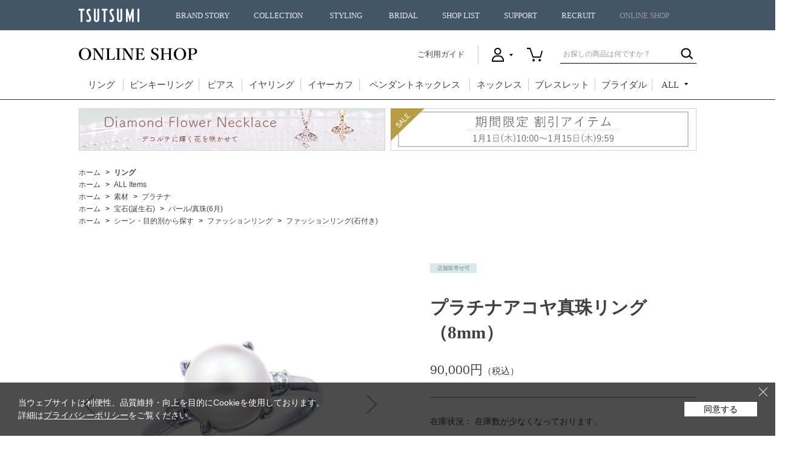

--- FILE ---
content_type: text/html; charset=shift_jis
request_url: https://www.tsutsumishop.jp/shop/g/gLFR227/
body_size: 21536
content:
<!DOCTYPE HTML PUBLIC "-//W3C//DTD HTML 4.01 Transitional//EN"
    "https://www.w3.org/TR/html4/loose.dtd">
<html lang="ja" >
<head>
<meta http-equiv="Content-Type" content="text/html; charset=Shift_JIS">
<title>プラチナアコヤ真珠リング（8mm）: リング|TSUTSUMI（ジュエリーツツミ）オンラインショップ【JEWELRY TSUTSUMI Online Shop】</title>
<link rel="canonical" href="https://www.tsutsumishop.jp/shop/g/gLFR227/">


<meta name="description" content="【TSUTSUMI（ジュエリーツツミ）公式通販】プラチナアコヤ真珠リング（8mm）をお探しならこちらのページをどうぞ。幅広い品揃えで、お買い得なセール商品も多数取り揃えています。送料・代引き手数料当社負担。">
<meta name="keywords" content="ジュエリー,アクセサリー,通販,ツツミ,TSUTSUMI,オンラインショップLFR227,アコヤ,あこや真珠,ギフト,シンプル,ダイヤ,ダイヤモンド,ダイヤモンドリング,パール,パール/真珠(6月),パール真珠6月,フォーマル,プラチナ,プラチナアコヤ真珠リング（8MM）,プラチナパール・ダイヤモンドリング【アコヤ本真珠,リング,指輪,真珠,大粒,地金">

<meta http-equiv="content-style-type" content="text/css">
<meta property="og:site_name" content="TSUTSUMI"> <meta property="og:url" content="https://www.tsutsumishop.jp/">
<meta property="og:title" content="TSUTSUMI"> <meta property="og:description" content="TSUTSUMIの公式オンラインショップです。送料当社負担にてピアス、リング、ネックレス、ブレスレットなどのジュエリーを、安心と信頼のTSUTSUMI品質でご提供しております。">
<meta property="og:image" content="https://www.tsutsumishop.jp/img/sns/20251226_withhappiness_1200x628.jpg>
<meta property="og:type" content="website"> <meta name="twitter:card" content="summary">
<link rel="stylesheet" type="text/css" href="/css/style.css?20251110_v0" media="all">
<link rel="stylesheet" type="text/css" href="/css/display_switch.css?20190725" />
<link rel="stylesheet" type="text/css" href="/base/css/base.css?241029" media="all">
<link rel="stylesheet" type="text/css" href="/css/cookie_policy.css" />
<meta http-equiv="content-script-type" content="text/javascript">
<script language="JavaScript" type="text/javascript" src="/lib/jquery.js?20190725"></script>
<script language="JavaScript" type="text/javascript" src="/lib/jquery-ui.js?20190725"></script>
<script language="JavaScript" type="text/javascript" src="/lib/jquery.balloon.js?20190725"></script>
<script language="JavaScript" type="text/javascript" src="/lib/goods/jquery.tile.min.js?20190725"></script>
<script language="JavaScript" type="text/javascript" src="/js/jquery.nivo.slider.pack.js?20190725"></script>
<script language="JavaScript" type="text/javascript" src="/base/js/common.js?20190725"></script>
<script language="JavaScript" type="text/javascript" src="/js/common.js?210908_v3"></script>
<script language="JavaScript" type="text/javascript" src="/js/search_suggest.js?20190725"></script>
<script language="JavaScript" type="text/javascript" src="/js/jquery.bxslider.js?20190725"></script>
<script language="JavaScript" type="text/javascript" src="/js/user.js?240926_v2"></script>
<script language="JavaScript" type="text/javascript" src="/js/jQueryAutoHeight.js?20190725"></script>
<script language="JavaScript" type="text/javascript" src="/js/enc_sjis.js?20190725"></script>
<script language="JavaScript" type="text/javascript" src="/js/icon.js"></script>
<script language="JavaScript" type="text/javascript" src="/js/ga_event_pc_.js"></script>
<script language="JavaScript" type="text/javascript" src="/js/ga4_event_pc.js" defer></script>
<script type="text/javascript" src="/js/goods_ajax_bookmark.js"></script>
<!--[if IE 8]>
<script language="JavaScript" type="text/javascript" src="/lib/efo/pie_ie678.js?20190725"></script>
<script language="JavaScript" type="text/javascript" src="/js/init_ie8.js?20190725"></script>
<![endif]-->
<link rel="SHORTCUT ICON" href="/../../../favicon.ico">

<link rel="stylesheet" type="text/css" href="/css/shoplist_date_dalete.css?20190725">

<!-- Facebook Pixel Code -->
<script>
  !function(f,b,e,v,n,t,s)
  {if(f.fbq)return;n=f.fbq=function(){n.callMethod?
  n.callMethod.apply(n,arguments):n.queue.push(arguments)};
  if(!f._fbq)f._fbq=n;n.push=n;n.loaded=!0;n.version='2.0';
  n.queue=[];t=b.createElement(e);t.async=!0;
  t.src=v;s=b.getElementsByTagName(e)[0];
  s.parentNode.insertBefore(t,s)}(window, document,'script',
  'https://connect.facebook.net/en_US/fbevents.js');
  fbq('init', '509224283023321',{},{'agent':'plecbeing'});
  fbq('track', 'PageView');
</script>
<noscript><img height="1" width="1" style="display:none"
  src="https://www.facebook.com/tr?id=509224283023321&ev=PageView&noscript=1"
/></noscript>
<!-- End Facebook Pixel Code -->
<script>
function fbqSearchKeyword() {
  var locationSearch = window.location.search;
  var utmSource = locationSearch.match(/[?&]utm_source=([^&#]*)/);
  var utmMedium = locationSearch.match(/[?&]utm_medium=([^&#]*)/);
  var utmCampaign = locationSearch.match(/[?&]utm_campaign=([^&#]*)/);
  var trackingFields = {
    utm_source: utmSource && utmSource[1],
    utm_medium: utmMedium && utmMedium[1],
    utm_campaign: utmCampaign && utmCampaign[1],
  };
  
  if (!utmSource || !utmSource[1]) {
    trackingFields.utm_source = 'organic';
  }

  var referrer = document.referrer;
  if (referrer) {
    var link = document.createElement('a');
    link.setAttribute('href', referrer);
    var pattern = new RegExp('[\\?&](?:q|query)=([^&#]*)');
    var query = link.search.match(pattern);
    if (query && query.length > 0) {
      var keyword = query[1].replace(/\+/gi, "%20");
    }
    if (keyword) {
      trackingFields.hostname = link.hostname;
      trackingFields.keyword = decodeURIComponent(keyword);
    } else {
      trackingFields.hostname = link.hostname;
      trackingFields.keyword = null;
    }
  } else {
    trackingFields.hostname = null;
    trackingFields.keyword = null;
  }
  
  if (document.referrer.indexOf(location.protocol + "//" + location.host) !== 0)
    fbq('trackCustom', 'referrerSource', trackingFields);
  
}
fbqSearchKeyword();
</script>
<script src="https://www.googleoptimize.com/optimize.js?id=OPT-TM2ZKQL"></script>

<meta name="device" content="P" />
<!-- Google Tag Manager -->
<script>(function(w,d,s,l,i){w[l]=w[l]||[];w[l].push({'gtm.start':
new Date().getTime(),event:'gtm.js'});var f=d.getElementsByTagName(s)[0],
j=d.createElement(s),dl=l!='dataLayer'?'&l='+l:'';j.async=true;j.src=
'https://www.googletagmanager.com/gtm.js?id='+i+dl;f.parentNode.insertBefore(j,f);
})(window,document,'script','dataLayer','GTM-MFDK259');</script>
<!-- End Google Tag Manager -->

<!-- Google search console Start -->
<meta name="google-site-verification" content="qqgpOEnufEqx4vm7jhBm74uzv4SR_7ga-ITRq8zeEkY" />
<!-- Google search console End -->

<!-- Microsoft Clarity Start -->
<script type="text/javascript">
    (function(c,l,a,r,i,t,y){
        c[a]=c[a]||function(){(c[a].q=c[a].q||[]).push(arguments)};
        t=l.createElement(r);t.async=1;t.src="https://www.clarity.ms/tag/"+i;
        y=l.getElementsByTagName(r)[0];y.parentNode.insertBefore(t,y);
    })(window, document, "clarity", "script", "m0dfl0ai2x");
</script>
<!-- Microsoft Clarity End -->



<script type="text/javascript" src="/js/goods_ajax_quickview.js"></script>
<link rel="stylesheet" type="text/css" href="/css/core.css">
<link rel="stylesheet" type="text/css" href="/css/skin.css">
<script>
  (function(i,s,o,g,r,a,m){i['GoogleAnalyticsObject']=r;i[r]=i[r]||function(){
  (i[r].q=i[r].q||[]).push(arguments)},i[r].l=1*new Date();a=s.createElement(o),
  m=s.getElementsByTagName(o)[0];a.async=1;a.src=g;m.parentNode.insertBefore(a,m)
  })(window,document,'script','//www.google-analytics.com/analytics.js','ga');

  ga('create', 'UA-68038333-1', 'auto');
  ga('require', 'displayfeatures');
  ga('require', 'linkid', 'linkid.js');
  ga('send', 'pageview');



</script>


</head>
<body id="goods_detail" 

		

>


<div id="fb-root"></div>
<script>
window.fbAsyncInit = function() {
  FB.init({

    channelUrl : '//www.tsutsumishop.jp/channel.html', // Channel File
    status     : true, // check login status
    cookie     : true, // enable cookies to allow the server to access the session
    xfbml      : true  // parse XFBML
  });
};

(function(d, s, id) {
  var js, fjs = d.getElementsByTagName(s)[0];
  if (d.getElementById(id)) return;
  js = d.createElement(s); js.id = id;
  js.src = "//connect.facebook.net/ja_JP/sdk.js#xfbml=1&version=v2.0";
  fjs.parentNode.insertBefore(js, fjs);
}(document, 'script', 'facebook-jssdk'));
</script>

<div class="wrapper_">
	
	
			<!-- Google Tag Manager (noscript) -->
<noscript><iframe src="https://www.googletagmanager.com/ns.html?id=GTM-MFDK259"
height="0" width="0" style="display:none;visibility:hidden"></iframe></noscript>
<!-- End Google Tag Manager (noscript) -->

<header id="globalHeader">
        <div class="buger"><div><span></span><span></span><span></span></div></div>
        <div class="globalHeader__wrap"><p class="logo"><a href="//www.tsutsumi.co.jp/">TSUTSUMI</a></p></div>
  <nav>
    <ul>
                <li class="home nosecond"><a href="//www.tsutsumi.co.jp/">HOME</a></li><!--
                --><li><span class="pcOnly"><a href="//www.tsutsumi.co.jp/story/">BRAND STORY</a></span><spna class="spOnly">BRAND STORY</spna>
        <div class="menu_second-level">
          <div class="globalHeader__wrap cf">
            <h2><a href="//www.tsutsumi.co.jp/story/">BRAND STORY</a></h2>
                            <div class="back"><p>戻る</p></div>
            <section>
              <ul>
                <li class="spOnly"><a href="//www.tsutsumi.co.jp/story/">BRAND STORYトップ</a></li>
                <li><a href="//www.tsutsumi.co.jp/story/spirit/">BRAND SPIRIT</a></li>
                <li><a href="//www.tsutsumi.co.jp/story/history/">BRAND HISTORY</a></li>
                <li><a href="//www.tsutsumi.co.jp/story/integration/">ジュエリーができるまで</a></li>
                <li><a href="//www.tsutsumi.co.jp/story/jewelryguide/">JEWELRY GUIDE</a></li>
              </ul>
              <p><img src="//www.tsutsumi.co.jp/cms/img/h_img_story.jpg" alt="BRAND STORY（ブランドストーリー）"></p>
            </section>
          </div>
        </div>
                </li><!--
                --><li><span class="pcOnly"><a href="//www.tsutsumi.co.jp/collection/">COLLECTION</a></span><span class="spOnly">COLLECTION</span>
        <div class="menu_second-level">
          <div class="globalHeader__wrap cf">
            <h2><a href="//www.tsutsumi.co.jp/collection/">COLLECTION</a></h2>
                            <div class="back"><p>戻る</p></div>
            <section>
              <ul>
                <li><a href="/shop/pages/blessedrain.aspx">Blessed Rain</a></li>
                <li><a href="/shop/pages/pureplanets.aspx">Pure Planets</a></li>
                <li><a href="/shop/e/eseason/">Earlyspring Collection</a></li>
                <li><a href="//www.tsutsumi.co.jp/collection/">Winter Collection</a></li>
              </ul>
              <p><img src="//www.tsutsumi.co.jp/cms/img/h_img_collection_2025aw.png" alt="COLLECTION（コレクション）"></p>
            </section>
          </div>
        </div>
                </li><!--
                -->
      <li><span class="pcOnly"><a href="//www.tsutsumi.co.jp/styling_of_jewelry/archive/">STYLING</a></span><span class="spOnly">STYLING</span>
        <div class="menu_second-level">
          <div class="globalHeader__wrap cf">
            <h2><a href="//www.tsutsumi.co.jp/styling_of_jewelry/archive/">STYLING</a></h2>
            <div class="back">
              <p>戻る</p>
            </div>
              <section>
                <ul>
                  <li><a href="//www.tsutsumi.co.jp/styling_of_jewelry/archive/">過去のアーカイブ一覧</a></li>
                </ul>
                <p><img src="//www.tsutsumi.co.jp/cms/img/h_img_styling.png" alt="STYLING（スタイリング）"></p>

                <!--
                <ul>
                  <li style="line-height: 2em;">最新記事</li>
                  <li><a href="//www.tsutsumi.co.jp/styling_of_jewelry/vol30/">Vol.30　Shining Landscape　2025 Winter Collection</a></li>
                  <li style="margin-top: 20px;"><a href="//www.tsutsumi.co.jp/styling_of_jewelry/archive/">過去のアーカイブ一覧</a></li>
                </ul>
                <p><img src="//www.tsutsumi.co.jp/cms/img/h_img_styling_vol30.jpg" alt="STYLING（スタイリング）"></p>
                -->
              </section>
          </div>
        </div>
      </li>
                <li><span class="pcOnly"><a href="//www.tsutsumi.co.jp/bridal/">BRIDAL</a></span><span class="spOnly">BRIDAL</span>
        <div class="menu_second-level">
          <div class="globalHeader__wrap cf">
            <h2><a href="//www.tsutsumi.co.jp/bridal/">BRIDAL</a></h2>
                            <div class="back"><p>戻る</p></div>
            <section>
              <ul>
                <li><a href="//www.tsutsumi.co.jp/bridal/fair/">BRIDAL FAIR</a></li>
                <li><a href="//www.tsutsumi.co.jp/bridal/engagement/">ENGAGEMENT RING</a></li>
                <li><a href="//www.tsutsumi.co.jp/bridal/marriage/">MARRIAGE RING</a></li>
                <li><a href="//www.tsutsumi.co.jp/bridal/members/">AUTHENTIC WEDDING MEMBERS</a></li>
                <li><a href="//www.tsutsumi.co.jp/bridal/service/">SERVICE</a></li>
                <li><a href="//www.tsutsumi.co.jp/story/guide/4c.html">ダイヤモンドのクォリティ</a></li>
                <li><a href="//www.tsutsumi.co.jp/bridal/howtoguide/">ブライダルのこだわり</a></li>
              </ul>
              <p><img src="//www.tsutsumi.co.jp/cms/img/h_img_bridal_2309.jpg" alt="BRIDAL（ブライダル）"></p>
            </section>
          </div>
        </div>
                </li><!--
                --><li class="nosecond"><a href="//www.tsutsumi.co.jp/shop/">SHOP LIST</a></li><!--
                --><li class="nosecond"><a href="//www.tsutsumi.co.jp/support/">SUPPORT</a></li><!--
                --><li class="nosecond"><a href="//www.tsutsumi.co.jp/recruit/">RECRUIT</a></li><!--
                --><li class="nosecond"><a href="/shop/">ONLINE SHOP</a></li>
    </ul>
  </nav>
</header><!-- // header -->

<div id="onlineHeader">
  <div class="wrap_">
            <a href="/shop/"><p><img src="/img/usr/common/header/logo.png" alt="ジュエリーツツミ ONLINE SHOP" /></p></a>
    <div>
                <a id="guideLink" href="/shop/pages/guide.aspx">ご利用ガイド</a>
      <ul>
        <li id="h_user" class="non_login_">
          <span></span>
          <div class="hover_">
            <ul>
                                <li><a href="/shop/customer/menu.aspx">ログイン</a></li>
                                <li><a href="/shop/customer/authmail.aspx">新規会員登録</a></li>
                                <li><a href="/shop/pages/members.aspx">会員登録について</a></li>
            </ul>
          </div>
        </li>
                    <li id="h_cart"><a href="/shop/cart/cart.aspx"></a></li>
      </ul>
                <form id="search_form" action="/shop/goods/search.aspx" method="post" name="frmSearch">
        <input type="hidden" value="x" name="search">
        <input type="text" class="search_word_txt_ input_hint_" value="" title="お探しの商品は何ですか？" name="keyword" />
                    <input type="image" class="search_word_btn_" value="検索" alt="検索" src="/img/usr/common/header/ico_search.png" />
      </form>
    </div>
  </div>
  <nav class="mincho_">
    <ul>
      <li id="gnavi_ring"><a href="/shop/c/c10/">リング</a></li>
      <li id="gnavi_pinky"><a href="/shop/r/r6050/">ピンキーリング</a></li>
      <li id="gnavi_pierced"><a href="/shop/c/c30/">ピアス</a></li>
      <li id="gnavi_earrings"><a href="/shop/c/c40/">イヤリング</a></li>
      <li id="gnavi_earcuff"><a href="/shop/c/c45/">イヤーカフ</a></li>		
      <li id="gnavi_pendant"><a href="/shop/c/c20/">ペンダントネックレス</a></li>
      <li id="gnavi_necklace"><a href="/shop/c/c50/">ネックレス</a></li>
      <li id="gnavi_bracelet"><a href="/shop/c/c60/">ブレスレット</a></li>
      <li id="gnavi_bridal"><a href="//www.tsutsumi.co.jp/bridal/">ブライダル</a></li>
      <li id="gnavi_all">
        <p href=""><span>ALL</span></p>
        <div class="all_wrap_">
          <div class="inner_">
            <div class="block_">
              <div class="left_">
                <h2>アイテム</h2>
                <ul class="left_">
                                        <li><a href="/shop/c/c10/">リング</a></li>
                                        <li><a href="/shop/r/r6050/">ピンキーリング</a></li>
                                        <li><a href="/shop/c/c30/">ピアス</a></li>
                                        <li><a href="/shop/c/c40/">イヤリング</a></li>
                                        <li><a href="/shop/c/c45/">イヤーカフ</a></li>					
                                        <li><a href="/shop/c/c20/">ペンダントネックレス</a></li>
                                        <li><a href="/shop/c/c50/">ネックレス</a></li>
                </ul>
                <ul class="right_">
                                        <li><a href="/shop/c/c60/">ブレスレット</a></li>
                                        <li><a href="/shop/c/c70/">アンクレット</a></li>
                                        <li><a href="/shop/c/c80/">ペンダントトップ</a></li>
                                        <li><a href="/shop/c/c90/">ブローチ</a></li>
                                        <li><a href="/shop/c/c99/">その他</a></li>
                                        <li><a href="//www.tsutsumi.co.jp/bridal/">ブライダル</a></li>
                </ul>
              </div>
              <div class="center_">
                <h2>デザイン</h2>
                <ul>
                                        <li><a href="/shop/r/r2005/">ハート</a></li>
                                        <li><a href="/shop/r/r2010/">ムーン</a></li>
                                        <li><a href="/shop/r/r2015/">スター</a></li>
                                        <li><a href="/shop/r/r2020/">フラワー</a></li>
                                        <li><a href="/shop/r/r2025/">クロス</a></li>
                                        <li><a href="/shop/r/r2030/">しずく</a></li>
                                        <li><a href="/shop/r/r2035/">ホースシュー</a></li>
                                        <li><a href="/shop/r/r2040/">リボン</a></li>
                                        <li><a href="/shop/r/r2045/">アニマルetc</a></li>		
					
                </ul>
              </div>
              <div class="right_">
                <ul>
                                        <li><a href="/shop/pages/event.aspx">特集一覧</a></li>
                                        <li><a href="/shop/e/eNEW/">新着商品</a></li>
                                        <li><a href="/shop/e/eRECO/">おすすめアイテム</a></li>
                                        <li><a href="/shop/e/ejrank1/">ランキング</a></li>
                                        <li><a href="/shop/r/r00/">All Items</a></li>
                </ul>
              </div>
            </div>
          </div>
        </div>
      </li>
    </ul>
  </nav>
    </div><!-- #onlineHeader -->


	
	
	
<div class="container_">
<div class="single_mainframe_">
<br>
  <table boder="0">
  <tr>
    <td>
 <a href="/shop/g/gRPN806-002/"><img border="0" src="https://www.tsutsumishop.jp/images/event/event_bn/shouhinpagebnr/20251219shouhinpage_bnr_01.jpg" alt="ダイヤモンドフラワーネックレス"/></a></td>
  <td>
  <a href="/shop/e/e4080/"><img border="0" src="https://www.tsutsumishop.jp/images/event/event_bn/shouhinpagebnr/20260101shouhinpage_bnr_02.jpg" alt="期間限定割引アイテム"/></a></td></tr>
  </table>
  <br>

  <script type="text/javascript" src="/js/hashtag_item.js?230313-2"></script>
  <style>
  .block-goods-hashtagarea {
      display: flex;
      flex-wrap: wrap;
      padding: 30px 0 10px;
  }
  .block-goods-hashtagarea a {
      display: inline-block;
      text-decoration: none;
      padding: 5px 8px;
      margin: 0 10px 10px 0;
      background: #eee;
      /* background: #fff; */
      font-size: 12px;
      border-radius: 3px;
  }
  </style>

<script>
jQuery(function () {
  if (jQuery('.modal').length) {
    jQuery('.modal .inner').append('<span class="js-modal_close_btn">×</span>');
  }
  jQuery(document).on('click','.js-modal_close_btn',function(){
    jQuery(this).parents('.modal').fadeOut();
    jQuery('.modalOpen').removeClass('open');
    return false;
  });
});
</script>

<link rel="stylesheet" href="https://fonts.googleapis.com/css2?family=Material+Symbols+Outlined:opsz,wght,FILL,GRAD@20..48,100..700,0..1,-50..200&icon_names=mail" />

<div class="block-topic-path">
<ul class="block-topic-path--list" id="bread-crumb-list" itemscope itemtype="https://schema.org/BreadcrumbList">
<li class="block-topic-path--category-item block-topic-path--item__home" itemscope itemtype="https://schema.org/ListItem" itemprop="itemListElement">
  <a href="https://www.tsutsumishop.jp/shop/" itemprop="item">
    <span itemprop="name">ホーム</span>
  </a>
  <meta itemprop="position" content="1">
</li>
<li class="block-topic-path--category-item" itemscope itemtype="https://schema.org/ListItem" itemprop="itemListElement">
<a href="/shop/c/c10" itemprop="item"><span itemprop="name"><strong>リング</strong></span></a>
<meta itemprop="position" content="2">
</li>

</ul>


<ul class="block-topic-path--list" id="bread-crumb-list" itemscope itemtype="https://schema.org/BreadcrumbList">
<li class="block-topic-path--genre-item block-topic-path--item__home" itemscope itemtype="https://schema.org/ListItem" itemprop="itemListElement">
  <a href="https://www.tsutsumishop.jp/shop/" itemprop="item">
    <span itemprop="name">ホーム</span>
  </a>
  <meta itemprop="position" content="1">
</li>
<li class="block-topic-path--genre-item" itemscope itemtype="https://schema.org/ListItem" itemprop="itemListElement">
<a href="/shop/r/r00/" itemprop="item"><span itemprop="name">ALL Items</span></a>
<meta itemprop="position" content="2">
</li>
</ul>


<ul class="block-topic-path--list" id="bread-crumb-list" itemscope itemtype="https://schema.org/BreadcrumbList">
<li class="block-topic-path--genre-item block-topic-path--item__home" itemscope itemtype="https://schema.org/ListItem" itemprop="itemListElement">
  <a href="https://www.tsutsumishop.jp/shop/" itemprop="item">
    <span itemprop="name">ホーム</span>
  </a>
  <meta itemprop="position" content="1">
</li>
<li class="block-topic-path--genre-item" itemscope itemtype="https://schema.org/ListItem" itemprop="itemListElement">
<a href="/shop/r/r10/" itemprop="item"><span itemprop="name">素材</span></a>
<meta itemprop="position" content="2">
</li><li class="block-topic-path--genre-item" itemscope itemtype="https://schema.org/ListItem" itemprop="itemListElement">
<a href="/shop/r/r1010/" itemprop="item"><span itemprop="name">プラチナ</span></a>
<meta itemprop="position" content="3">
</li>
</ul>


<ul class="block-topic-path--list" id="bread-crumb-list" itemscope itemtype="https://schema.org/BreadcrumbList">
<li class="block-topic-path--genre-item block-topic-path--item__home" itemscope itemtype="https://schema.org/ListItem" itemprop="itemListElement">
  <a href="https://www.tsutsumishop.jp/shop/" itemprop="item">
    <span itemprop="name">ホーム</span>
  </a>
  <meta itemprop="position" content="1">
</li>
<li class="block-topic-path--genre-item" itemscope itemtype="https://schema.org/ListItem" itemprop="itemListElement">
<a href="/shop/r/r30/" itemprop="item"><span itemprop="name">宝石(誕生石)</span></a>
<meta itemprop="position" content="2">
</li><li class="block-topic-path--genre-item" itemscope itemtype="https://schema.org/ListItem" itemprop="itemListElement">
<a href="/shop/r/r3035/" itemprop="item"><span itemprop="name">パール/真珠(6月)</span></a>
<meta itemprop="position" content="3">
</li>
</ul>


<ul class="block-topic-path--list" id="bread-crumb-list" itemscope itemtype="https://schema.org/BreadcrumbList">
<li class="block-topic-path--genre-item block-topic-path--item__home" itemscope itemtype="https://schema.org/ListItem" itemprop="itemListElement">
  <a href="https://www.tsutsumishop.jp/shop/" itemprop="item">
    <span itemprop="name">ホーム</span>
  </a>
  <meta itemprop="position" content="1">
</li>
<li class="block-topic-path--genre-item" itemscope itemtype="https://schema.org/ListItem" itemprop="itemListElement">
<a href="/shop/r/r60/" itemprop="item"><span itemprop="name">シーン・目的別から探す</span></a>
<meta itemprop="position" content="2">
</li><li class="block-topic-path--genre-item" itemscope itemtype="https://schema.org/ListItem" itemprop="itemListElement">
<a href="/shop/r/r6040/" itemprop="item"><span itemprop="name">ファッションリング</span></a>
<meta itemprop="position" content="3">
</li><li class="block-topic-path--genre-item" itemscope itemtype="https://schema.org/ListItem" itemprop="itemListElement">
<a href="/shop/r/r604010/" itemprop="item"><span itemprop="name">ファッションリング(石付き)</span></a>
<meta itemprop="position" content="4">
</li>
</ul>

</div><div class="clear_"></div>




<input type="hidden" value="" id="hidden_variation_group">
<input type="hidden" value="0" id="variation_design_type">
<input type="hidden" value="LFR227" id="hidden_goods">




<div class="goodsproductdetail_">



	<div class="goodsimg_">
		<div class="goods_wrap_">
			<div class="img_L_">
				<ul>
					
						
						<li><span><img src="/img/goods/L/lfr227.jpg" alt="プラチナアコヤ真珠リング（8mm）" ></span></li>
						
						
						<li><span><img src="/img/goods/1/lfr227A.jpg" alt="プラチナアコヤ真珠リング（8mm）" ></span></li>
						
						
						<li><span><img src="/img/goods/2/lfr227B.jpg" alt="プラチナアコヤ真珠リング（8mm）" ></span></li>
						
						
						<li><span><img src="/img/goods/3/lfr227C.jpg" alt="プラチナアコヤ真珠リング（8mm）" ></span></li>
						
						
						
						
						
						
						
						
					
				</ul>
			</div>
			
			<div class="etc_goodsimg_">
				
				<a href="#" class="not_" name="LFR227" title="プラチナアコヤ真珠リング（8mm）"><span><img class="not_" src="/img/goods/L/lfr227.jpg" alt="プラチナアコヤ真珠リング（8mm）" ></span></a>
				
				
				<a href="#" class="not_" name="LFR227" title="プラチナアコヤ真珠リング（8mm）"><span><img class="not_" src="/img/goods/1/lfr227A.jpg" alt="プラチナアコヤ真珠リング（8mm）" ></span></a>
				
				
				<a href="#" class="not_" name="LFR227" title="プラチナアコヤ真珠リング（8mm）"><span><img class="not_" src="/img/goods/2/lfr227B.jpg" alt="プラチナアコヤ真珠リング（8mm）" ></span></a>
				
				
				<a href="#" class="not_" name="LFR227" title="プラチナアコヤ真珠リング（8mm）"><span><img class="not_" src="/img/goods/3/lfr227C.jpg" alt="プラチナアコヤ真珠リング（8mm）" ></span></a>
				
				
				
				
				
				
				
				
			</div>
			
		</div>
		<!-- .goods_wrap_ -->
		
<!--カテゴリ -->
<!-- RecommendPlusGoodsDetail -->

  <div id="block_of_same_category">
<script type="text/javascript">
if (!window._rcmdjp) document.write(unescape("%3Cscript src='" + document.location.protocol + "//d.rcmd.jp/tsutsumishop.jp/item/recommend.js' type='text/javascript' charset='UTF-8'%3E%3C/script%3E"));
</script>
<script type="text/javascript">
try{
  _rcmdjp._displayRecommend({
    type: 'pv',
    code: 'LFR227',
    template: 'pc_recommend_category',
    filter: 'category'
  });
} catch(err) {}
</script>
  </div>

<!-- RecommendPlusGoodsDetail -->
		



	</div>
	<!-- .goodsimg_ -->

		<div class="goodsspec_">
			<div class="icon_">
				<ul>
					
					
					
				</ul>
			</div>
			
			<div class="img_icon">
				
				
				
				
				
				
				
				
				<div class="icon_store">
					<span>店舗取寄せ可</span>
				</div>
				
				
				<div class="icon1_">
				
				<span></span>
				
				</div>
				<div class="icon2_">
				
				<span></span>
				
				</div>
				<div class="icon3_">
				
				<span></span>
				
				</div>
				
			</div>

			<h1 class="goods_name_ mincho_">プラチナアコヤ真珠リング（8mm）</h1>
			
		    	

			
			
			

			
			<div class="goods_price_">
				<p>
					<span class="goods_detail_price_">90,000円<span class="tax_">（税込）</span></span>
				</p>
			</div>
			
			
			
			
			

			
			<div class="spec_stock_"><p>在庫状況： 在庫数が少なくなっております。</p></div>
			


			<form name="frm" method="POST" action="https://www.tsutsumishop.jp/shop/cart/cart.aspx">
			
			<div class="variationlist_">
				<input name="goods" type="hidden" value="LFR227">
			</div>
			<div class="cartbox_">
				<div class="cartbox_inner_">
					
					<div class="cart_size_">
						
						<span class="variationlist_">
						<select name="ring_size" class="variation_pulldown_"><option value="" selected>サイズを選択</option><option value="7">7号</option><option value="8">8号</option><option value="9">9号</option><option value="10">10号</option><option value="11">11号</option><option value="12">12号</option><option value="13">13号</option><option value="14">14号</option><option value="15">15号</option><option value="16">16号</option></select>
						</span>
						<span class="ringsize_comment">※選択サイズ以外のご対応はいたしかねます。</span>
						
					</div>
					
					<ul>
					<li class="cart_btn_">
<input class="btn_cart_l_" type="submit" value="カートに入れる" >
</li>
					<!-- BackOrder -->
					
					
					<!-- 取扱い店舗一覧 始まり -->
					
                    <li class="cart_shoplist_">
                        <a href="#modal01" class="modalOpen not_">取扱い店舗一覧</a>
						<!-- StoreStockStatus -->
						<div class="modal" id="modal01">
	<div class="overLay modalClose">
	</div>
	<div class="inner">
		<div class="shoplist-outer">
			<div class="shoplist-inner">
				<h2>取扱い店舗一覧</h2>
				<div class="shoplist-detail">
					<div class="img_">
						<img src="/img/goods/L/lfr227.jpg" alt="プラチナアコヤ真珠リング（8mm）" >
					</div>
					<div class="desc_">
						<p class="shoplist-detail-name mincho_">プラチナアコヤ真珠リング（8mm）</p>
						<p class="shoplist-detail-code">商品コード&nbsp;LFR227</p>
						
						<div class="shoplist-caution">
							<div class="shoplist-caution-top">
								
							</div>
							<div class="shoplist-caution-under">
								
※表示在庫は前日の閉店時点の情報となります。<br>
※お電話での在庫確認やお取り置き、お取り寄せは行っておりません。 <br>
※店舗とオンラインショップの販売価格は異なる場合がございます。<br>
							</div>
						</div>
					</div>
				</div>
				<div class="shoplist_ken_">
					<span class="variationlist_">
						<select name="pref_id" id="pref_id"><option value="" selected>都道府県を選択してください</option><option value="3">岩手県</option><option value="4">宮城県</option><option value="7">福島県</option><option value="8">茨城県</option><option value="9">栃木県</option><option value="10">群馬県</option><option value="11">埼玉県</option><option value="12">千葉県</option><option value="13">東京都</option><option value="14">神奈川県</option><option value="15">新潟県</option><option value="16">富山県</option><option value="19">山梨県</option><option value="21">岐阜県</option><option value="22">静岡県</option><option value="23">愛知県</option><option value="24">三重県</option><option value="25">滋賀県</option><option value="26">京都府</option><option value="27">大阪府</option><option value="28">兵庫県</option><option value="29">奈良県</option><option value="30">和歌山県</option><option value="33">岡山県</option><option value="34">広島県</option><option value="35">山口県</option><option value="36">徳島県</option><option value="37">香川県</option><option value="38">愛媛県</option><option value="39">高知県</option><option value="40">福岡県</option><option value="41">佐賀県</option><option value="43">熊本県</option><option value="44">大分県</option><option value="45">宮崎県</option><option value="46">鹿児島県</option></select>
					</span>
				</div>
				<div class="shoplist_date">
	<span>2026/01/07 10:00</span>&nbsp;更新
</div>
<div class="shoplist-flame">
	<div class="shoplist-head">
	  <h3 id="table_title"></h3>
	  <p class="shoplist-head-stock"><img src="/img/usr/common/title_stock.png" alt="〇在庫あり ×在庫なし"></p>
	</div>
	<div class="shoplist">
		
		
		
		<table data-value="3">
			<tr class="shoplist-line">
	<th class="shoplist-name">
	
		<a target="brank_" href="https://www.tsutsumi.co.jp/shop/detail/iwate/0401.html">
	
			イオンモール盛岡店
		</a>
	</th>
	<td class="shoplist_text">
	
		
	
	</td>
	<td class="shoplist-stock">
	
		―
	
	</td>
</tr>

		</table>
		
		
		<table data-value="4">
			<tr class="shoplist-line">
	<th class="shoplist-name">
	
		<a target="brank_" href="https://www.tsutsumi.co.jp/shop/detail/223">
	
			イオンモール新利府 南館店
		</a>
	</th>
	<td class="shoplist_text">
	
		
	
	</td>
	<td class="shoplist-stock">
	
		―
	
	</td>
</tr>
<tr class="shoplist-line">
	<th class="shoplist-name">
	
		<a target="brank_" href="https://www.tsutsumi.co.jp/shop/detail/miyagi/0603.html">
	
			イオンモール名取店
		</a>
	</th>
	<td class="shoplist_text">
	
		
	
	</td>
	<td class="shoplist-stock">
	
		―
	
	</td>
</tr>
<tr class="shoplist-line">
	<th class="shoplist-name">
	
		<a target="brank_" href="https://www.tsutsumi.co.jp/shop/detail/miyagi/0602.html">
	
			仙台店
		</a>
	</th>
	<td class="shoplist_text">
	
		
	
	</td>
	<td class="shoplist-stock">
	
		―
	
	</td>
</tr>

		</table>
		
		
		
		
		<table data-value="7">
			<tr class="shoplist-line">
	<th class="shoplist-name">
	
		<a target="brank_" href="https://www.tsutsumi.co.jp/shop/detail/fukushima/0702.html">
	
			イオン福島店
		</a>
	</th>
	<td class="shoplist_text">
	
		
	
	</td>
	<td class="shoplist-stock">
	
		―
	
	</td>
</tr>
<tr class="shoplist-line">
	<th class="shoplist-name">
	
		<a target="brank_" href="https://www.tsutsumi.co.jp/shop/detail/207">
	
			イオンモールいわき小名浜店
		</a>
	</th>
	<td class="shoplist_text">
	
		
	
	</td>
	<td class="shoplist-stock">
	
		―
	
	</td>
</tr>
<tr class="shoplist-line">
	<th class="shoplist-name">
	
		<a target="brank_" href="https://www.tsutsumi.co.jp/shop/detail/fukushima/0701.html">
	
			ザ・モール郡山店
		</a>
	</th>
	<td class="shoplist_text">
	
		
	
	</td>
	<td class="shoplist-stock">
	
		―
	
	</td>
</tr>

		</table>
		
		
		<table data-value="8">
			<tr class="shoplist-line">
	<th class="shoplist-name">
	
		<a target="brank_" href="https://www.tsutsumi.co.jp/shop/detail/ibaraki/1101.html">
	
			イーアスつくば店
		</a>
	</th>
	<td class="shoplist_text">
	
		
	
	</td>
	<td class="shoplist-stock">
	
		―
	
	</td>
</tr>
<tr class="shoplist-line">
	<th class="shoplist-name">
	
		<a target="brank_" href="https://www.tsutsumi.co.jp/shop/detail/ibaraki/1103.html">
	
			イオン古河店
		</a>
	</th>
	<td class="shoplist_text">
	
		
	
	</td>
	<td class="shoplist-stock">
	
		―
	
	</td>
</tr>
<tr class="shoplist-line">
	<th class="shoplist-name">
	
		<a target="brank_" href="https://www.tsutsumi.co.jp/shop/detail/ibaraki/1107.html">
	
			イオンタウン守谷店
		</a>
	</th>
	<td class="shoplist_text">
	
		
	
	</td>
	<td class="shoplist-stock">
	
		―
	
	</td>
</tr>
<tr class="shoplist-line">
	<th class="shoplist-name">
	
		<a target="brank_" href="https://www.tsutsumi.co.jp/shop/detail/ibaraki/1108.html">
	
			イオンモールつくば店
		</a>
	</th>
	<td class="shoplist_text">
	
		
	
	</td>
	<td class="shoplist-stock">
	
		―
	
	</td>
</tr>
<tr class="shoplist-line">
	<th class="shoplist-name">
	
		<a target="brank_" href="https://www.tsutsumi.co.jp/shop/detail/ibaraki/1102.html">
	
			イオンモール土浦店
		</a>
	</th>
	<td class="shoplist_text">
	
		
	
	</td>
	<td class="shoplist-stock">
	
		―
	
	</td>
</tr>
<tr class="shoplist-line">
	<th class="shoplist-name">
	
		<a target="brank_" href="https://www.tsutsumi.co.jp/shop/detail/ibaraki/1105.html">
	
			イオンモール水戸内原店
		</a>
	</th>
	<td class="shoplist_text">
	
		
	
	</td>
	<td class="shoplist-stock">
	
		―
	
	</td>
</tr>

		</table>
		
		
		<table data-value="9">
			<tr class="shoplist-line">
	<th class="shoplist-name">
	
		<a target="brank_" href="https://www.tsutsumi.co.jp/shop/detail/tochigi/1202.html">
	
			FKDインターパーク店
		</a>
	</th>
	<td class="shoplist_text">
	
		
	
	</td>
	<td class="shoplist-stock">
	
		―
	
	</td>
</tr>
<tr class="shoplist-line">
	<th class="shoplist-name">
	
		<a target="brank_" href="https://www.tsutsumi.co.jp/shop/detail/tochigi/12010.html">
	
			FKD宇都宮店
		</a>
	</th>
	<td class="shoplist_text">
	
		
	
	</td>
	<td class="shoplist-stock">
	
		―
	
	</td>
</tr>

		</table>
		
		
		<table data-value="10">
			<tr class="shoplist-line">
	<th class="shoplist-name">
	
		<a target="brank_" href="https://www.tsutsumi.co.jp/shop/detail/gunma/1302.html">
	
			イオンモール太田店
		</a>
	</th>
	<td class="shoplist_text">
	
		
	
	</td>
	<td class="shoplist-stock">
	
		―
	
	</td>
</tr>
<tr class="shoplist-line">
	<th class="shoplist-name">
	
		<a target="brank_" href="https://www.tsutsumi.co.jp/shop/detail/gunma/1301.html">
	
			イオンモール高崎店
		</a>
	</th>
	<td class="shoplist_text">
	
		
	
	</td>
	<td class="shoplist-stock">
	
		〇
	
	</td>
</tr>
<tr class="shoplist-line">
	<th class="shoplist-name">
	
		<a target="brank_" href="https://www.tsutsumi.co.jp/shop/detail/gunma/1304.html">
	
			けやきウォーク前橋店
		</a>
	</th>
	<td class="shoplist_text">
	
		
	
	</td>
	<td class="shoplist-stock">
	
		―
	
	</td>
</tr>
<tr class="shoplist-line">
	<th class="shoplist-name">
	
		<a target="brank_" href="https://www.tsutsumi.co.jp/shop/detail/gunma/1303.html">
	
			スマーク伊勢崎店
		</a>
	</th>
	<td class="shoplist_text">
	
		
	
	</td>
	<td class="shoplist-stock">
	
		―
	
	</td>
</tr>

		</table>
		
		
		<table data-value="11">
			<tr class="shoplist-line">
	<th class="shoplist-name">
	
		<a target="brank_" href="https://www.tsutsumi.co.jp/shop/detail/saitama/1402.html">
	
			アリオ深谷店
		</a>
	</th>
	<td class="shoplist_text">
	
		
	
	</td>
	<td class="shoplist-stock">
	
		―
	
	</td>
</tr>
<tr class="shoplist-line">
	<th class="shoplist-name">
	
		<a target="brank_" href="https://www.tsutsumi.co.jp/shop/detail/saitama/1439.html">
	
			アリオ鷲宮店
		</a>
	</th>
	<td class="shoplist_text">
	
		
	
	</td>
	<td class="shoplist-stock">
	
		―
	
	</td>
</tr>
<tr class="shoplist-line">
	<th class="shoplist-name">
	
		<a target="brank_" href="https://www.tsutsumi.co.jp/shop/detail/222">
	
			イオンモール上尾店
		</a>
	</th>
	<td class="shoplist_text">
	
		
	
	</td>
	<td class="shoplist-stock">
	
		―
	
	</td>
</tr>
<tr class="shoplist-line">
	<th class="shoplist-name">
	
		<a target="brank_" href="https://www.tsutsumi.co.jp/shop/detail/saitama/1408.html">
	
			イオンモール浦和美園店
		</a>
	</th>
	<td class="shoplist_text">
	
		
	
	</td>
	<td class="shoplist-stock">
	
		―
	
	</td>
</tr>
<tr class="shoplist-line">
	<th class="shoplist-name">
	
		<a target="brank_" href="https://www.tsutsumi.co.jp/shop/detail/saitama/1440.html">
	
			イオンモール春日部店
		</a>
	</th>
	<td class="shoplist_text">
	
		
	
	</td>
	<td class="shoplist-stock">
	
		―
	
	</td>
</tr>
<tr class="shoplist-line">
	<th class="shoplist-name">
	
		<a target="brank_" href="https://www.tsutsumi.co.jp/shop/detail/224">
	
			イオンモール川口店
		</a>
	</th>
	<td class="shoplist_text">
	
		
	
	</td>
	<td class="shoplist-stock">
	
		―
	
	</td>
</tr>
<tr class="shoplist-line">
	<th class="shoplist-name">
	
		<a target="brank_" href="https://www.tsutsumi.co.jp/shop/detail/saitama/1415.html">
	
			イオンモール川口前川店
		</a>
	</th>
	<td class="shoplist_text">
	
		
	
	</td>
	<td class="shoplist-stock">
	
		―
	
	</td>
</tr>
<tr class="shoplist-line">
	<th class="shoplist-name">
	
		<a target="brank_" href="https://www.tsutsumi.co.jp/shop/detail/saitama/1419.html">
	
			イオンモール北戸田店
		</a>
	</th>
	<td class="shoplist_text">
	
		
	
	</td>
	<td class="shoplist-stock">
	
		―
	
	</td>
</tr>
<tr class="shoplist-line">
	<th class="shoplist-name">
	
		<a target="brank_" href="https://www.tsutsumi.co.jp/shop/detail/saitama/1403.html">
	
			イオンモール羽生店
		</a>
	</th>
	<td class="shoplist_text">
	
		
	
	</td>
	<td class="shoplist-stock">
	
		―
	
	</td>
</tr>
<tr class="shoplist-line">
	<th class="shoplist-name">
	
		<a target="brank_" href="https://www.tsutsumi.co.jp/shop/detail/saitama/1404.html">
	
			イオンモール与野店
		</a>
	</th>
	<td class="shoplist_text">
	
		
	
	</td>
	<td class="shoplist-stock">
	
		―
	
	</td>
</tr>
<tr class="shoplist-line">
	<th class="shoplist-name">
	
		<a target="brank_" href="https://www.tsutsumi.co.jp/shop/detail/saitama/1443.html">
	
			イオンレイクタウンmori店
		</a>
	</th>
	<td class="shoplist_text">
	
		
	
	</td>
	<td class="shoplist-stock">
	
		―
	
	</td>
</tr>
<tr class="shoplist-line">
	<th class="shoplist-name">
	
		<a target="brank_" href="https://www.tsutsumi.co.jp/shop/detail/saitama/1424.html">
	
			浦和コルソ店
		</a>
	</th>
	<td class="shoplist_text">
	
		
	
	</td>
	<td class="shoplist-stock">
	
		―
	
	</td>
</tr>
<tr class="shoplist-line">
	<th class="shoplist-name">
	
		<a target="brank_" href="https://www.tsutsumi.co.jp/shop/detail/saitama/1411.html">
	
			大宮ステラタウン店
		</a>
	</th>
	<td class="shoplist_text">
	
		
	
	</td>
	<td class="shoplist-stock">
	
		―
	
	</td>
</tr>
<tr class="shoplist-line">
	<th class="shoplist-name">
	
		<a target="brank_" href="https://www.tsutsumi.co.jp/shop/detail/saitama/1412.html">
	
			大宮東口店
		</a>
	</th>
	<td class="shoplist_text">
	
		
	
	</td>
	<td class="shoplist-stock">
	
		〇
	
	</td>
</tr>
<tr class="shoplist-line">
	<th class="shoplist-name">
	
		<a target="brank_" href="https://www.tsutsumi.co.jp/shop/detail/saitama/1417.html">
	
			川越店
		</a>
	</th>
	<td class="shoplist_text">
	
		
	
	</td>
	<td class="shoplist-stock">
	
		―
	
	</td>
</tr>
<tr class="shoplist-line">
	<th class="shoplist-name">
	
		<a target="brank_" href="https://www.tsutsumi.co.jp/shop/detail/saitama/1418.html">
	
			川越アトレ店
		</a>
	</th>
	<td class="shoplist_text">
	
		
	
	</td>
	<td class="shoplist-stock">
	
		―
	
	</td>
</tr>
<tr class="shoplist-line">
	<th class="shoplist-name">
	
		<a target="brank_" href="https://www.tsutsumi.co.jp/shop/detail/saitama/1427.html">
	
			草加アコス店
		</a>
	</th>
	<td class="shoplist_text">
	
		
	
	</td>
	<td class="shoplist-stock">
	
		―
	
	</td>
</tr>
<tr class="shoplist-line">
	<th class="shoplist-name">
	
		<a target="brank_" href="https://www.tsutsumi.co.jp/shop/detail/saitama/1428.html">
	
			TTMイオンレイクタウン店
		</a>
	</th>
	<td class="shoplist_text">
	
		
	
	</td>
	<td class="shoplist-stock">
	
		―
	
	</td>
</tr>
<tr class="shoplist-line">
	<th class="shoplist-name">
	
		<a target="brank_" href="https://www.tsutsumi.co.jp/shop/detail/saitama/1430.html">
	
			所沢ワルツ店
		</a>
	</th>
	<td class="shoplist_text">
	
		
	
	</td>
	<td class="shoplist-stock">
	
		―
	
	</td>
</tr>
<tr class="shoplist-line">
	<th class="shoplist-name">
	
		<a target="brank_" href="https://www.tsutsumi.co.jp/shop/detail/saitama/1432.html">
	
			ピオニウォーク東松山店
		</a>
	</th>
	<td class="shoplist_text">
	
		
	
	</td>
	<td class="shoplist-stock">
	
		―
	
	</td>
</tr>
<tr class="shoplist-line">
	<th class="shoplist-name">
	
		<a target="brank_" href="https://www.tsutsumi.co.jp/shop/detail/saitama/1441.html">
	
			ベニバナウォーク桶川店
		</a>
	</th>
	<td class="shoplist_text">
	
		
	
	</td>
	<td class="shoplist-stock">
	
		―
	
	</td>
</tr>
<tr class="shoplist-line">
	<th class="shoplist-name">
	
		<a target="brank_" href="https://www.tsutsumi.co.jp/shop/detail/saitama/1433.html">
	
			南越谷店
		</a>
	</th>
	<td class="shoplist_text">
	
		
	
	</td>
	<td class="shoplist-stock">
	
		―
	
	</td>
</tr>
<tr class="shoplist-line">
	<th class="shoplist-name">
	
		<a target="brank_" href="https://www.tsutsumi.co.jp/shop/detail/saitama/1435.html">
	
			ららぽーと新三郷店
		</a>
	</th>
	<td class="shoplist_text">
	
		
	
	</td>
	<td class="shoplist-stock">
	
		―
	
	</td>
</tr>
<tr class="shoplist-line">
	<th class="shoplist-name">
	
		<a target="brank_" href="https://www.tsutsumi.co.jp/shop/detail/saitama/1442.html">
	
			ららぽーと富士見店
		</a>
	</th>
	<td class="shoplist_text">
	
		
	
	</td>
	<td class="shoplist-stock">
	
		―
	
	</td>
</tr>

		</table>
		
		
		<table data-value="12">
			<tr class="shoplist-line">
	<th class="shoplist-name">
	
		<a target="brank_" href="https://www.tsutsumi.co.jp/shop/detail/chiba/1505.html">
	
			イオンモール千葉ニュータウン店
		</a>
	</th>
	<td class="shoplist_text">
	
		
	
	</td>
	<td class="shoplist-stock">
	
		―
	
	</td>
</tr>
<tr class="shoplist-line">
	<th class="shoplist-name">
	
		<a target="brank_" href="https://www.tsutsumi.co.jp/shop/detail/chiba/1507.html">
	
			イオンモール津田沼店
		</a>
	</th>
	<td class="shoplist_text">
	
		
	
	</td>
	<td class="shoplist-stock">
	
		―
	
	</td>
</tr>
<tr class="shoplist-line">
	<th class="shoplist-name">
	
		<a target="brank_" href="https://www.tsutsumi.co.jp/shop/detail/chiba/1508.html">
	
			イオンモール成田店
		</a>
	</th>
	<td class="shoplist_text">
	
		
	
	</td>
	<td class="shoplist-stock">
	
		―
	
	</td>
</tr>
<tr class="shoplist-line">
	<th class="shoplist-name">
	
		<a target="brank_" href="https://www.tsutsumi.co.jp/shop/detail/chiba/1509.html">
	
			市川ニッケコルトンプラザ店
		</a>
	</th>
	<td class="shoplist_text">
	
		
	
	</td>
	<td class="shoplist-stock">
	
		―
	
	</td>
</tr>
<tr class="shoplist-line">
	<th class="shoplist-name">
	
		<a target="brank_" href="https://www.tsutsumi.co.jp/shop/detail/chiba/1501.html">
	
			柏店
		</a>
	</th>
	<td class="shoplist_text">
	
		
	
	</td>
	<td class="shoplist-stock">
	
		―
	
	</td>
</tr>
<tr class="shoplist-line">
	<th class="shoplist-name">
	
		<a target="brank_" href="https://www.tsutsumi.co.jp/shop/detail/chiba/1519.html">
	
			TTMイオンモール幕張新都心店
		</a>
	</th>
	<td class="shoplist_text">
	
		
	
	</td>
	<td class="shoplist-stock">
	
		―
	
	</td>
</tr>
<tr class="shoplist-line">
	<th class="shoplist-name">
	
		<a target="brank_" href="https://www.tsutsumi.co.jp/shop/detail/chiba/1510.html">
	
			船橋店
		</a>
	</th>
	<td class="shoplist_text">
	
		
	
	</td>
	<td class="shoplist-stock">
	
		―
	
	</td>
</tr>
<tr class="shoplist-line">
	<th class="shoplist-name">
	
		<a target="brank_" href="https://www.tsutsumi.co.jp/shop/detail/218">
	
			ペリエ千葉店
		</a>
	</th>
	<td class="shoplist_text">
	
		
	
	</td>
	<td class="shoplist-stock">
	
		―
	
	</td>
</tr>
<tr class="shoplist-line">
	<th class="shoplist-name">
	
		<a target="brank_" href="https://www.tsutsumi.co.jp/shop/detail/chiba/1513.html">
	
			ユアエルム八千代台店
		</a>
	</th>
	<td class="shoplist_text">
	
		
	
	</td>
	<td class="shoplist-stock">
	
		〇
	
	</td>
</tr>
<tr class="shoplist-line">
	<th class="shoplist-name">
	
		<a target="brank_" href="https://www.tsutsumi.co.jp/shop/detail/chiba/1515.html">
	
			ららぽーと柏の葉店
		</a>
	</th>
	<td class="shoplist_text">
	
		
	
	</td>
	<td class="shoplist-stock">
	
		―
	
	</td>
</tr>

		</table>
		
		
		<table data-value="13">
			<tr class="shoplist-line">
	<th class="shoplist-name">
	
		<a target="brank_" href="https://www.tsutsumi.co.jp/shop/detail/tokyo/1602.html">
	
			赤羽イトーヨーカドー店
		</a>
	</th>
	<td class="shoplist_text">
	
		
	
	</td>
	<td class="shoplist-stock">
	
		―
	
	</td>
</tr>
<tr class="shoplist-line">
	<th class="shoplist-name">
	
		<a target="brank_" href="https://www.tsutsumi.co.jp/shop/detail/tokyo/1603.html">
	
			赤羽東口店
		</a>
	</th>
	<td class="shoplist_text">
	
		
	
	</td>
	<td class="shoplist-stock">
	
		―
	
	</td>
</tr>
<tr class="shoplist-line">
	<th class="shoplist-name">
	
		<a target="brank_" href="https://www.tsutsumi.co.jp/shop/detail/tokyo/1604.html">
	
			昭島モリタウン店
		</a>
	</th>
	<td class="shoplist_text">
	
		
	
	</td>
	<td class="shoplist-stock">
	
		―
	
	</td>
</tr>
<tr class="shoplist-line">
	<th class="shoplist-name">
	
		<a target="brank_" href="https://www.tsutsumi.co.jp/shop/detail/tokyo/1605.html">
	
			浅草店
		</a>
	</th>
	<td class="shoplist_text">
	
		
	
	</td>
	<td class="shoplist-stock">
	
		―
	
	</td>
</tr>
<tr class="shoplist-line">
	<th class="shoplist-name">
	
		<a target="brank_" href="https://www.tsutsumi.co.jp/shop/detail/tokyo/1616.html">
	
			アトレ亀戸店
		</a>
	</th>
	<td class="shoplist_text">
	
		
	
	</td>
	<td class="shoplist-stock">
	
		〇
	
	</td>
</tr>
<tr class="shoplist-line">
	<th class="shoplist-name">
	
		<a target="brank_" href="https://www.tsutsumi.co.jp/shop/detail/tokyo/1606.html">
	
			アリオ亀有店
		</a>
	</th>
	<td class="shoplist_text">
	
		
	
	</td>
	<td class="shoplist-stock">
	
		〇
	
	</td>
</tr>
<tr class="shoplist-line">
	<th class="shoplist-name">
	
		<a target="brank_" href="https://www.tsutsumi.co.jp/shop/detail/tokyo/1607.html">
	
			アリオ西新井店
		</a>
	</th>
	<td class="shoplist_text">
	
		
	
	</td>
	<td class="shoplist-stock">
	
		―
	
	</td>
</tr>
<tr class="shoplist-line">
	<th class="shoplist-name">
	
		<a target="brank_" href="https://www.tsutsumi.co.jp/shop/detail/tokyo/1642.html">
	
			アルカキット錦糸町店
		</a>
	</th>
	<td class="shoplist_text">
	
		
	
	</td>
	<td class="shoplist-stock">
	
		―
	
	</td>
</tr>
<tr class="shoplist-line">
	<th class="shoplist-name">
	
		<a target="brank_" href="https://www.tsutsumi.co.jp/shop/detail/tokyo/1641.html">
	
			イオンモール多摩平の森店
		</a>
	</th>
	<td class="shoplist_text">
	
		
	
	</td>
	<td class="shoplist-stock">
	
		―
	
	</td>
</tr>
<tr class="shoplist-line">
	<th class="shoplist-name">
	
		<a target="brank_" href="https://www.tsutsumi.co.jp/shop/detail/tokyo/1608.html">
	
			イオンモール日の出店
		</a>
	</th>
	<td class="shoplist_text">
	
		
	
	</td>
	<td class="shoplist-stock">
	
		―
	
	</td>
</tr>
<tr class="shoplist-line">
	<th class="shoplist-name">
	
		<a target="brank_" href="https://www.tsutsumi.co.jp/shop/detail/tokyo/1632.html">
	
			イオンモールむさし村山店
		</a>
	</th>
	<td class="shoplist_text">
	
		
	
	</td>
	<td class="shoplist-stock">
	
		―
	
	</td>
</tr>
<tr class="shoplist-line">
	<th class="shoplist-name">
	
		<a target="brank_" href="https://www.tsutsumi.co.jp/shop/detail/tokyo/1601.html">
	
			池袋ショッピングパーク店
		</a>
	</th>
	<td class="shoplist_text">
	
		
	
	</td>
	<td class="shoplist-stock">
	
		―
	
	</td>
</tr>
<tr class="shoplist-line">
	<th class="shoplist-name">
	
		<a target="brank_" href="https://www.tsutsumi.co.jp/shop/detail/tokyo/1609.html">
	
			池袋東武ホープセンター店
		</a>
	</th>
	<td class="shoplist_text">
	
		
	
	</td>
	<td class="shoplist-stock">
	
		―
	
	</td>
</tr>
<tr class="shoplist-line">
	<th class="shoplist-name">
	
		<a target="brank_" href="https://www.tsutsumi.co.jp/shop/detail/tokyo/1610.html">
	
			上野店
		</a>
	</th>
	<td class="shoplist_text">
	
		
	
	</td>
	<td class="shoplist-stock">
	
		〇
	
	</td>
</tr>
<tr class="shoplist-line">
	<th class="shoplist-name">
	
		<a target="brank_" href="https://www.tsutsumi.co.jp/shop/detail/tokyo/1614.html">
	
			御徒町店
		</a>
	</th>
	<td class="shoplist_text">
	
		
	
	</td>
	<td class="shoplist-stock">
	
		―
	
	</td>
</tr>
<tr class="shoplist-line">
	<th class="shoplist-name">
	
		<a target="brank_" href="https://www.tsutsumi.co.jp/shop/detail/tokyo/1618.html">
	
			吉祥寺サンロード店
		</a>
	</th>
	<td class="shoplist_text">
	
		
	
	</td>
	<td class="shoplist-stock">
	
		―
	
	</td>
</tr>
<tr class="shoplist-line">
	<th class="shoplist-name">
	
		<a target="brank_" href="https://www.tsutsumi.co.jp/shop/detail/tokyo/1619.html">
	
			木場イトーヨーカドー店
		</a>
	</th>
	<td class="shoplist_text">
	
		
	
	</td>
	<td class="shoplist-stock">
	
		―
	
	</td>
</tr>
<tr class="shoplist-line">
	<th class="shoplist-name">
	
		<a target="brank_" href="https://www.tsutsumi.co.jp/shop/detail/tokyo/1621.html">
	
			渋谷センター街店
		</a>
	</th>
	<td class="shoplist_text">
	
		
	
	</td>
	<td class="shoplist-stock">
	
		―
	
	</td>
</tr>
<tr class="shoplist-line">
	<th class="shoplist-name">
	
		<a target="brank_" href="https://www.tsutsumi.co.jp/shop/detail/tokyo/1624.html">
	
			新宿京王モール店
		</a>
	</th>
	<td class="shoplist_text">
	
		
	
	</td>
	<td class="shoplist-stock">
	
		―
	
	</td>
</tr>
<tr class="shoplist-line">
	<th class="shoplist-name">
	
		<a target="brank_" href="https://www.tsutsumi.co.jp/shop/detail/211">
	
			新宿サブナード店
		</a>
	</th>
	<td class="shoplist_text">
	
		
	
	</td>
	<td class="shoplist-stock">
	
		―
	
	</td>
</tr>
<tr class="shoplist-line">
	<th class="shoplist-name">
	
		<a target="brank_" href="https://www.tsutsumi.co.jp/shop/detail/tokyo/1629.html">
	
			田無アスタ店
		</a>
	</th>
	<td class="shoplist_text">
	
		
	
	</td>
	<td class="shoplist-stock">
	
		―
	
	</td>
</tr>
<tr class="shoplist-line">
	<th class="shoplist-name">
	
		<a target="brank_" href="https://www.tsutsumi.co.jp/shop/detail/tokyo/1631.html">
	
			調布パルコ店
		</a>
	</th>
	<td class="shoplist_text">
	
		
	
	</td>
	<td class="shoplist-stock">
	
		―
	
	</td>
</tr>
<tr class="shoplist-line">
	<th class="shoplist-name">
	
		<a target="brank_" href="https://www.tsutsumi.co.jp/shop/detail/tokyo/1633.html">
	
			中野店
		</a>
	</th>
	<td class="shoplist_text">
	
		
	
	</td>
	<td class="shoplist-stock">
	
		―
	
	</td>
</tr>
<tr class="shoplist-line">
	<th class="shoplist-name">
	
		<a target="brank_" href="https://www.tsutsumi.co.jp/shop/detail/tokyo/1634.html">
	
			八王子店
		</a>
	</th>
	<td class="shoplist_text">
	
		
	
	</td>
	<td class="shoplist-stock">
	
		―
	
	</td>
</tr>
<tr class="shoplist-line">
	<th class="shoplist-name">
	
		<a target="brank_" href="https://www.tsutsumi.co.jp/shop/detail/tokyo/1635.html">
	
			東久留米イトーヨーカドー店
		</a>
	</th>
	<td class="shoplist_text">
	
		
	
	</td>
	<td class="shoplist-stock">
	
		―
	
	</td>
</tr>
<tr class="shoplist-line">
	<th class="shoplist-name">
	
		<a target="brank_" href="https://www.tsutsumi.co.jp/shop/detail/tokyo/1636.html">
	
			町田店
		</a>
	</th>
	<td class="shoplist_text">
	
		
	
	</td>
	<td class="shoplist-stock">
	
		―
	
	</td>
</tr>
<tr class="shoplist-line">
	<th class="shoplist-name">
	
		<a target="brank_" href="https://www.tsutsumi.co.jp/shop/detail/tokyo/1637.html">
	
			武蔵小山店
		</a>
	</th>
	<td class="shoplist_text">
	
		
	
	</td>
	<td class="shoplist-stock">
	
		〇
	
	</td>
</tr>
<tr class="shoplist-line">
	<th class="shoplist-name">
	
		<a target="brank_" href="https://www.tsutsumi.co.jp/shop/detail/tokyo/1638.html">
	
			有楽町店
		</a>
	</th>
	<td class="shoplist_text">
	
		
	
	</td>
	<td class="shoplist-stock">
	
		〇
	
	</td>
</tr>

		</table>
		
		
		<table data-value="14">
			<tr class="shoplist-line">
	<th class="shoplist-name">
	
		<a target="brank_" href="https://www.tsutsumi.co.jp/shop/detail/kanagawa/1721.html">
	
			青葉台東急スクエア店
		</a>
	</th>
	<td class="shoplist_text">
	
		
	
	</td>
	<td class="shoplist-stock">
	
		―
	
	</td>
</tr>
<tr class="shoplist-line">
	<th class="shoplist-name">
	
		<a target="brank_" href="https://www.tsutsumi.co.jp/shop/detail/kanagawa/1701.html">
	
			アリオ橋本店
		</a>
	</th>
	<td class="shoplist_text">
	
		
	
	</td>
	<td class="shoplist-stock">
	
		―
	
	</td>
</tr>
<tr class="shoplist-line">
	<th class="shoplist-name">
	
		<a target="brank_" href="https://www.tsutsumi.co.jp/shop/detail/kanagawa/1720.html">
	
			イオン秦野店
		</a>
	</th>
	<td class="shoplist_text">
	
		
	
	</td>
	<td class="shoplist-stock">
	
		〇
	
	</td>
</tr>
<tr class="shoplist-line">
	<th class="shoplist-name">
	
		<a target="brank_" href="https://www.tsutsumi.co.jp/shop/detail/kanagawa/1722.html">
	
			イオンモール座間店
		</a>
	</th>
	<td class="shoplist_text">
	
		
	
	</td>
	<td class="shoplist-stock">
	
		〇
	
	</td>
</tr>
<tr class="shoplist-line">
	<th class="shoplist-name">
	
		<a target="brank_" href="https://www.tsutsumi.co.jp/shop/detail/kanagawa/1702.html">
	
			イオンモール大和店
		</a>
	</th>
	<td class="shoplist_text">
	
		
	
	</td>
	<td class="shoplist-stock">
	
		―
	
	</td>
</tr>
<tr class="shoplist-line">
	<th class="shoplist-name">
	
		<a target="brank_" href="https://www.tsutsumi.co.jp/shop/detail/kanagawa/1704.html">
	
			大船ルミネウィング店
		</a>
	</th>
	<td class="shoplist_text">
	
		
	
	</td>
	<td class="shoplist-stock">
	
		―
	
	</td>
</tr>
<tr class="shoplist-line">
	<th class="shoplist-name">
	
		<a target="brank_" href="https://www.tsutsumi.co.jp/shop/detail/kanagawa/1706.html">
	
			港南台バーズ店
		</a>
	</th>
	<td class="shoplist_text">
	
		
	
	</td>
	<td class="shoplist-stock">
	
		―
	
	</td>
</tr>
<tr class="shoplist-line">
	<th class="shoplist-name">
	
		<a target="brank_" href="https://www.tsutsumi.co.jp/shop/detail/221">
	
			COASKA横須賀店
		</a>
	</th>
	<td class="shoplist_text">
	
		
	
	</td>
	<td class="shoplist-stock">
	
		―
	
	</td>
</tr>
<tr class="shoplist-line">
	<th class="shoplist-name">
	
		<a target="brank_" href="https://www.tsutsumi.co.jp/shop/detail/kanagawa/1708.html">
	
			新百合丘オーパ店
		</a>
	</th>
	<td class="shoplist_text">
	
		
	
	</td>
	<td class="shoplist-stock">
	
		〇
	
	</td>
</tr>
<tr class="shoplist-line">
	<th class="shoplist-name">
	
		<a target="brank_" href="https://www.tsutsumi.co.jp/shop/detail/kanagawa/1711.html">
	
			戸塚店
		</a>
	</th>
	<td class="shoplist_text">
	
		
	
	</td>
	<td class="shoplist-stock">
	
		―
	
	</td>
</tr>
<tr class="shoplist-line">
	<th class="shoplist-name">
	
		<a target="brank_" href="https://www.tsutsumi.co.jp/shop/detail/kanagawa/1712.html">
	
			トレッサ横浜店
		</a>
	</th>
	<td class="shoplist_text">
	
		
	
	</td>
	<td class="shoplist-stock">
	
		―
	
	</td>
</tr>
<tr class="shoplist-line">
	<th class="shoplist-name">
	
		<a target="brank_" href="https://www.tsutsumi.co.jp/shop/detail/kanagawa/1714.html">
	
			平塚店
		</a>
	</th>
	<td class="shoplist_text">
	
		
	
	</td>
	<td class="shoplist-stock">
	
		―
	
	</td>
</tr>
<tr class="shoplist-line">
	<th class="shoplist-name">
	
		<a target="brank_" href="https://www.tsutsumi.co.jp/shop/detail/kanagawa/1713.html">
	
			溝の口プライム店
		</a>
	</th>
	<td class="shoplist_text">
	
		
	
	</td>
	<td class="shoplist-stock">
	
		―
	
	</td>
</tr>
<tr class="shoplist-line">
	<th class="shoplist-name">
	
		<a target="brank_" href="https://www.tsutsumi.co.jp/shop/detail/227">
	
			ゆめが丘ソラトス店
		</a>
	</th>
	<td class="shoplist_text">
	
		
	
	</td>
	<td class="shoplist-stock">
	
		―
	
	</td>
</tr>
<tr class="shoplist-line">
	<th class="shoplist-name">
	
		<a target="brank_" href="https://www.tsutsumi.co.jp/shop/detail/kanagawa/1719.html">
	
			横浜元町店
		</a>
	</th>
	<td class="shoplist_text">
	
		
	
	</td>
	<td class="shoplist-stock">
	
		―
	
	</td>
</tr>

		</table>
		
		
		<table data-value="15">
			<tr class="shoplist-line">
	<th class="shoplist-name">
	
		<a target="brank_" href="https://www.tsutsumi.co.jp/shop/detail/niigata/2102.html">
	
			イオンモール新潟亀田インター店
		</a>
	</th>
	<td class="shoplist_text">
	
		
	
	</td>
	<td class="shoplist-stock">
	
		―
	
	</td>
</tr>

		</table>
		
		
		<table data-value="16">
			<tr class="shoplist-line">
	<th class="shoplist-name">
	
		<a target="brank_" href="https://www.tsutsumi.co.jp/shop/detail/toyama/2201.html">
	
			イオンモール高岡店
		</a>
	</th>
	<td class="shoplist_text">
	
		
	
	</td>
	<td class="shoplist-stock">
	
		―
	
	</td>
</tr>

		</table>
		
		
		
		
		<table data-value="19">
			<tr class="shoplist-line">
	<th class="shoplist-name">
	
		<a target="brank_" href="https://www.tsutsumi.co.jp/shop/detail/yamanashi/2301.html">
	
			イオンモール甲府昭和店
		</a>
	</th>
	<td class="shoplist_text">
	
		
	
	</td>
	<td class="shoplist-stock">
	
		―
	
	</td>
</tr>

		</table>
		
		
		
		<table data-value="21">
			<tr class="shoplist-line">
	<th class="shoplist-name">
	
		<a target="brank_" href="https://www.tsutsumi.co.jp/shop/detail/gifu/2701.html">
	
			イオンモール各務原インター店
		</a>
	</th>
	<td class="shoplist_text">
	
		
	
	</td>
	<td class="shoplist-stock">
	
		―
	
	</td>
</tr>

		</table>
		
		
		<table data-value="22">
			<tr class="shoplist-line">
	<th class="shoplist-name">
	
		<a target="brank_" href="https://www.tsutsumi.co.jp/shop/detail/shizuoka/2803.html">
	
			イオンモール浜松市野店
		</a>
	</th>
	<td class="shoplist_text">
	
		
	
	</td>
	<td class="shoplist-stock">
	
		―
	
	</td>
</tr>
<tr class="shoplist-line">
	<th class="shoplist-name">
	
		<a target="brank_" href="https://www.tsutsumi.co.jp/shop/detail/shizuoka/2801.html">
	
			サントムーン柿田川店
		</a>
	</th>
	<td class="shoplist_text">
	
		
	
	</td>
	<td class="shoplist-stock">
	
		―
	
	</td>
</tr>
<tr class="shoplist-line">
	<th class="shoplist-name">
	
		<a target="brank_" href="https://www.tsutsumi.co.jp/shop/detail/shizuoka/2804.html">
	
			ららぽーと磐田店
		</a>
	</th>
	<td class="shoplist_text">
	
		
	
	</td>
	<td class="shoplist-stock">
	
		―
	
	</td>
</tr>

		</table>
		
		
		<table data-value="23">
			<tr class="shoplist-line">
	<th class="shoplist-name">
	
		<a target="brank_" href="https://www.tsutsumi.co.jp/shop/detail/aichi/2903.html">
	
			イオンモール大高店
		</a>
	</th>
	<td class="shoplist_text">
	
		
	
	</td>
	<td class="shoplist-stock">
	
		―
	
	</td>
</tr>
<tr class="shoplist-line">
	<th class="shoplist-name">
	
		<a target="brank_" href="https://www.tsutsumi.co.jp/shop/detail/aichi/2904.html">
	
			イオンモール岡崎店
		</a>
	</th>
	<td class="shoplist_text">
	
		
	
	</td>
	<td class="shoplist-stock">
	
		―
	
	</td>
</tr>
<tr class="shoplist-line">
	<th class="shoplist-name">
	
		<a target="brank_" href="https://www.tsutsumi.co.jp/shop/detail/aichi/2902.html">
	
			イオンモール木曽川店
		</a>
	</th>
	<td class="shoplist_text">
	
		
	
	</td>
	<td class="shoplist-stock">
	
		―
	
	</td>
</tr>
<tr class="shoplist-line">
	<th class="shoplist-name">
	
		<a target="brank_" href="https://www.tsutsumi.co.jp/shop/detail/aichi/2907.html">
	
			イオンモール名古屋茶屋店
		</a>
	</th>
	<td class="shoplist_text">
	
		
	
	</td>
	<td class="shoplist-stock">
	
		―
	
	</td>
</tr>
<tr class="shoplist-line">
	<th class="shoplist-name">
	
		<a target="brank_" href="https://www.tsutsumi.co.jp/shop/detail/225">
	
			イオンモールナゴヤドーム前店
		</a>
	</th>
	<td class="shoplist_text">
	
		
	
	</td>
	<td class="shoplist-stock">
	
		―
	
	</td>
</tr>
<tr class="shoplist-line">
	<th class="shoplist-name">
	
		<a target="brank_" href="https://www.tsutsumi.co.jp/shop/detail/aichi/2906.html">
	
			mozoワンダーシティ店
		</a>
	</th>
	<td class="shoplist_text">
	
		
	
	</td>
	<td class="shoplist-stock">
	
		―
	
	</td>
</tr>

		</table>
		
		
		<table data-value="24">
			<tr class="shoplist-line">
	<th class="shoplist-name">
	
		<a target="brank_" href="https://www.tsutsumi.co.jp/shop/detail/210">
	
			イオンモール津南
		</a>
	</th>
	<td class="shoplist_text">
	
		
	
	</td>
	<td class="shoplist-stock">
	
		―
	
	</td>
</tr>

		</table>
		
		
		<table data-value="25">
			<tr class="shoplist-line">
	<th class="shoplist-name">
	
		<a target="brank_" href="https://www.tsutsumi.co.jp/shop/detail/shiga/4101.html">
	
			イオンモール草津店
		</a>
	</th>
	<td class="shoplist_text">
	
		
	
	</td>
	<td class="shoplist-stock">
	
		―
	
	</td>
</tr>

		</table>
		
		
		<table data-value="26">
			<tr class="shoplist-line">
	<th class="shoplist-name">
	
		<a target="brank_" href="https://www.tsutsumi.co.jp/shop/detail/kyoto/4202.html">
	
			イオンモール京都桂川店
		</a>
	</th>
	<td class="shoplist_text">
	
		
	
	</td>
	<td class="shoplist-stock">
	
		―
	
	</td>
</tr>

		</table>
		
		
		<table data-value="27">
			<tr class="shoplist-line">
	<th class="shoplist-name">
	
		<a target="brank_" href="https://www.tsutsumi.co.jp/shop/detail/osaka/4401.html">
	
			アリオ鳳店
		</a>
	</th>
	<td class="shoplist_text">
	
		
	
	</td>
	<td class="shoplist-stock">
	
		―
	
	</td>
</tr>
<tr class="shoplist-line">
	<th class="shoplist-name">
	
		<a target="brank_" href="https://www.tsutsumi.co.jp/shop/detail/osaka/4402.html">
	
			アリオ八尾店
		</a>
	</th>
	<td class="shoplist_text">
	
		
	
	</td>
	<td class="shoplist-stock">
	
		―
	
	</td>
</tr>
<tr class="shoplist-line">
	<th class="shoplist-name">
	
		<a target="brank_" href="https://www.tsutsumi.co.jp/shop/detail/osaka/4405.html">
	
			イオンモール堺北花田店
		</a>
	</th>
	<td class="shoplist_text">
	
		
	
	</td>
	<td class="shoplist-stock">
	
		―
	
	</td>
</tr>
<tr class="shoplist-line">
	<th class="shoplist-name">
	
		<a target="brank_" href="https://www.tsutsumi.co.jp/shop/detail/osaka/4403.html">
	
			イオンモール大日店
		</a>
	</th>
	<td class="shoplist_text">
	
		
	
	</td>
	<td class="shoplist-stock">
	
		―
	
	</td>
</tr>
<tr class="shoplist-line">
	<th class="shoplist-name">
	
		<a target="brank_" href="https://www.tsutsumi.co.jp/shop/detail/osaka/4406.html">
	
			イオンモール鶴見緑地店
		</a>
	</th>
	<td class="shoplist_text">
	
		
	
	</td>
	<td class="shoplist-stock">
	
		―
	
	</td>
</tr>
<tr class="shoplist-line">
	<th class="shoplist-name">
	
		<a target="brank_" href="https://www.tsutsumi.co.jp/shop/detail/osaka/4404.html">
	
			くずはモール店
		</a>
	</th>
	<td class="shoplist_text">
	
		
	
	</td>
	<td class="shoplist-stock">
	
		―
	
	</td>
</tr>
<tr class="shoplist-line">
	<th class="shoplist-name">
	
		<a target="brank_" href="https://www.tsutsumi.co.jp/shop/detail/osaka/4409.html">
	
			泉北パンジョ店
		</a>
	</th>
	<td class="shoplist_text">
	
		
	
	</td>
	<td class="shoplist-stock">
	
		―
	
	</td>
</tr>
<tr class="shoplist-line">
	<th class="shoplist-name">
	
		<a target="brank_" href="https://www.tsutsumi.co.jp/shop/detail/osaka/4407.html">
	
			なんばウォーク店
		</a>
	</th>
	<td class="shoplist_text">
	
		
	
	</td>
	<td class="shoplist-stock">
	
		―
	
	</td>
</tr>
<tr class="shoplist-line">
	<th class="shoplist-name">
	
		<a target="brank_" href="https://www.tsutsumi.co.jp/shop/detail/osaka/4408.html">
	
			ららぽーとEXPOCITY店
		</a>
	</th>
	<td class="shoplist_text">
	
		
	
	</td>
	<td class="shoplist-stock">
	
		―
	
	</td>
</tr>

		</table>
		
		
		<table data-value="28">
			<tr class="shoplist-line">
	<th class="shoplist-name">
	
		<a target="brank_" href="https://www.tsutsumi.co.jp/shop/detail/hyogo/4603.html">
	
			あまがさきキューズモール店
		</a>
	</th>
	<td class="shoplist_text">
	
		
	
	</td>
	<td class="shoplist-stock">
	
		―
	
	</td>
</tr>
<tr class="shoplist-line">
	<th class="shoplist-name">
	
		<a target="brank_" href="https://www.tsutsumi.co.jp/shop/detail/hyogo/4601.html">
	
			イオンモール伊丹店
		</a>
	</th>
	<td class="shoplist_text">
	
		
	
	</td>
	<td class="shoplist-stock">
	
		―
	
	</td>
</tr>
<tr class="shoplist-line">
	<th class="shoplist-name">
	
		<a target="brank_" href="https://www.tsutsumi.co.jp/shop/detail/hyogo/4602.html">
	
			イオンモール神戸北店
		</a>
	</th>
	<td class="shoplist_text">
	
		
	
	</td>
	<td class="shoplist-stock">
	
		―
	
	</td>
</tr>

		</table>
		
		
		<table data-value="29">
			<tr class="shoplist-line">
	<th class="shoplist-name">
	
		<a target="brank_" href="https://www.tsutsumi.co.jp/shop/detail/nara/4302.html">
	
			イオンモール橿原店
		</a>
	</th>
	<td class="shoplist_text">
	
		
	
	</td>
	<td class="shoplist-stock">
	
		―
	
	</td>
</tr>
<tr class="shoplist-line">
	<th class="shoplist-name">
	
		<a target="brank_" href="https://www.tsutsumi.co.jp/shop/detail/nara/4301.html">
	
			イオンモール大和郡山店
		</a>
	</th>
	<td class="shoplist_text">
	
		
	
	</td>
	<td class="shoplist-stock">
	
		―
	
	</td>
</tr>

		</table>
		
		
		<table data-value="30">
			<tr class="shoplist-line">
	<th class="shoplist-name">
	
		<a target="brank_" href="https://www.tsutsumi.co.jp/shop/detail/wakayama/4501.html">
	
			イオンモール和歌山店
		</a>
	</th>
	<td class="shoplist_text">
	
		
	
	</td>
	<td class="shoplist-stock">
	
		―
	
	</td>
</tr>

		</table>
		
		
		
		
		<table data-value="33">
			<tr class="shoplist-line">
	<th class="shoplist-name">
	
		<a target="brank_" href="https://www.tsutsumi.co.jp/shop/detail/okayama/5201.html">
	
			イオンモール岡山店
		</a>
	</th>
	<td class="shoplist_text">
	
		
	
	</td>
	<td class="shoplist-stock">
	
		―
	
	</td>
</tr>

		</table>
		
		
		<table data-value="34">
			<tr class="shoplist-line">
	<th class="shoplist-name">
	
		<a target="brank_" href="https://www.tsutsumi.co.jp/shop/detail/hiroshima/5401.html">
	
			イオンモール広島祇園店
		</a>
	</th>
	<td class="shoplist_text">
	
		
	
	</td>
	<td class="shoplist-stock">
	
		―
	
	</td>
</tr>
<tr class="shoplist-line">
	<th class="shoplist-name">
	
		<a target="brank_" href="https://www.tsutsumi.co.jp/shop/detail/hiroshima/5402.html">
	
			イオンモール広島府中店
		</a>
	</th>
	<td class="shoplist_text">
	
		
	
	</td>
	<td class="shoplist-stock">
	
		―
	
	</td>
</tr>

		</table>
		
		
		<table data-value="35">
			<tr class="shoplist-line">
	<th class="shoplist-name">
	
		<a target="brank_" href="https://www.tsutsumi.co.jp/shop/detail/yamaguchi/5501.html">
	
			おのだサンパーク店
		</a>
	</th>
	<td class="shoplist_text">
	
		
	
	</td>
	<td class="shoplist-stock">
	
		―
	
	</td>
</tr>

		</table>
		
		
		<table data-value="36">
			<tr class="shoplist-line">
	<th class="shoplist-name">
	
		<a target="brank_" href="https://www.tsutsumi.co.jp/shop/detail/tokushima/5701.html">
	
			ゆめタウン徳島店
		</a>
	</th>
	<td class="shoplist_text">
	
		
	
	</td>
	<td class="shoplist-stock">
	
		―
	
	</td>
</tr>

		</table>
		
		
		<table data-value="37">
			<tr class="shoplist-line">
	<th class="shoplist-name">
	
		<a target="brank_" href="https://www.tsutsumi.co.jp/shop/detail/kagawa/5601.html">
	
			イオンモール高松店
		</a>
	</th>
	<td class="shoplist_text">
	
		
	
	</td>
	<td class="shoplist-stock">
	
		―
	
	</td>
</tr>

		</table>
		
		
		<table data-value="38">
			<tr class="shoplist-line">
	<th class="shoplist-name">
	
		<a target="brank_" href="https://www.tsutsumi.co.jp/shop/detail/ehime/5801.html">
	
			イオンモール新居浜店
		</a>
	</th>
	<td class="shoplist_text">
	
		
	
	</td>
	<td class="shoplist-stock">
	
		―
	
	</td>
</tr>

		</table>
		
		
		<table data-value="39">
			<tr class="shoplist-line">
	<th class="shoplist-name">
	
		<a target="brank_" href="https://www.tsutsumi.co.jp/shop/detail/kochi/5901.html">
	
			イオンモール高知店
		</a>
	</th>
	<td class="shoplist_text">
	
		
	
	</td>
	<td class="shoplist-stock">
	
		―
	
	</td>
</tr>

		</table>
		
		
		<table data-value="40">
			<tr class="shoplist-line">
	<th class="shoplist-name">
	
		<a target="brank_" href="https://www.tsutsumi.co.jp/shop/detail/fukuoka/6101.html">
	
			イオンモール筑紫野店
		</a>
	</th>
	<td class="shoplist_text">
	
		
	
	</td>
	<td class="shoplist-stock">
	
		―
	
	</td>
</tr>
<tr class="shoplist-line">
	<th class="shoplist-name">
	
		<a target="brank_" href="https://www.tsutsumi.co.jp/shop/detail/fukuoka/6102.html">
	
			イオンモール直方店
		</a>
	</th>
	<td class="shoplist_text">
	
		
	
	</td>
	<td class="shoplist-stock">
	
		―
	
	</td>
</tr>
<tr class="shoplist-line">
	<th class="shoplist-name">
	
		<a target="brank_" href="https://www.tsutsumi.co.jp/shop/detail/fukuoka/6103.html">
	
			イオンモール福岡店
		</a>
	</th>
	<td class="shoplist_text">
	
		
	
	</td>
	<td class="shoplist-stock">
	
		―
	
	</td>
</tr>
<tr class="shoplist-line">
	<th class="shoplist-name">
	
		<a target="brank_" href="https://www.tsutsumi.co.jp/shop/detail/fukuoka/6105.html">
	
			イオンモール福津店
		</a>
	</th>
	<td class="shoplist_text">
	
		
	
	</td>
	<td class="shoplist-stock">
	
		―
	
	</td>
</tr>
<tr class="shoplist-line">
	<th class="shoplist-name">
	
		<a target="brank_" href="https://www.tsutsumi.co.jp/shop/detail/fukuoka/6104.html">
	
			イオンモール八幡東店
		</a>
	</th>
	<td class="shoplist_text">
	
		
	
	</td>
	<td class="shoplist-stock">
	
		―
	
	</td>
</tr>

		</table>
		
		
		<table data-value="41">
			<tr class="shoplist-line">
	<th class="shoplist-name">
	
		<a target="brank_" href="https://www.tsutsumi.co.jp/shop/detail/saga/6401.html">
	
			ゆめタウン佐賀店
		</a>
	</th>
	<td class="shoplist_text">
	
		
	
	</td>
	<td class="shoplist-stock">
	
		―
	
	</td>
</tr>

		</table>
		
		
		
		<table data-value="43">
			<tr class="shoplist-line">
	<th class="shoplist-name">
	
		<a target="brank_" href="https://www.tsutsumi.co.jp/shop/detail/kumamoto/6601.html">
	
			イオンモール熊本店
		</a>
	</th>
	<td class="shoplist_text">
	
		
	
	</td>
	<td class="shoplist-stock">
	
		―
	
	</td>
</tr>

		</table>
		
		
		<table data-value="44">
			<tr class="shoplist-line">
	<th class="shoplist-name">
	
		<a target="brank_" href="https://www.tsutsumi.co.jp/shop/detail/oita/6201.html">
	
			パークプレイス大分店
		</a>
	</th>
	<td class="shoplist_text">
	
		
	
	</td>
	<td class="shoplist-stock">
	
		―
	
	</td>
</tr>

		</table>
		
		
		<table data-value="45">
			<tr class="shoplist-line">
	<th class="shoplist-name">
	
		<a target="brank_" href="https://www.tsutsumi.co.jp/shop/detail/miyazaki/6501.html">
	
			イオンモール都城駅前店
		</a>
	</th>
	<td class="shoplist_text">
	
		
	
	</td>
	<td class="shoplist-stock">
	
		―
	
	</td>
</tr>
<tr class="shoplist-line">
	<th class="shoplist-name">
	
		<a target="brank_" href="https://www.tsutsumi.co.jp/shop/detail/miyazaki/6502.html">
	
			イオンモール宮崎店
		</a>
	</th>
	<td class="shoplist_text">
	
		
	
	</td>
	<td class="shoplist-stock">
	
		―
	
	</td>
</tr>

		</table>
		
		
		<table data-value="46">
			<tr class="shoplist-line">
	<th class="shoplist-name">
	
		<a target="brank_" href="https://www.tsutsumi.co.jp/shop/detail/kagoshima/6701.html">
	
			イオンモール鹿児島店
		</a>
	</th>
	<td class="shoplist_text">
	
		
	
	</td>
	<td class="shoplist-stock">
	
		―
	
	</td>
</tr>

		</table>
		
		

		<div id="shop_not_found">
			ショップが見つかりませんでした。お手数ですが他の都道府県を選択してください。
		</div>
		<div id="shop_select">
			都道府県を選択してください。
		</div>
	</div>
</div>
			</div>
		</div>
	</div>
</div>

						<!-- StoreStockStatus -->
					</li>
					
					<!-- 取扱い店舗一覧 終わり -->
					
						<li class="inquirylink_"><a href="/shop/contact/contact.aspx?goods=LFR227&amp;subject_id=00000001">お問い合わせ</a></li>
					
					<!-- お気に入り 始まり -->
					
						<li class="cart_bookmark_">
							<a href="https://www.tsutsumishop.jp/shop/customer/bookmark.aspx?goods=LFR227&crsirefo_hidden=bd429e850dcd136262c22efcc7be80cedfa54ee6cdd631ea4e144f19e6d18b64">お気に入り<img class="btn_bookmark_" src="/img/usr/common/icon_bookmark.png"></a>
<script type="text/javascript">
var add_crsirefo = "bd429e850dcd136262c22efcc7be80cedfa54ee6cdd631ea4e144f19e6d18b64";
</script>
						</li>
					
					<!-- .BackOrder -->
					
					<!-- お気に入り 終わり -->

					<!-- SNSシェア 始まり -->
					
					<li class="sns_">
                        <p class="sns_title_">SNSシェア</p>
                        <ul class="sns_list_">
							<li class="sns_ facebook_"><a href="https://www.facebook.com/share.php" onclick="window.open(this.href, 'FBwindow', 'width=650, height=450, menubar=no, toolbar=no, scrollbars=yes'); return false;">
<img src="/img/usr/common/icon_facebook.png" alt="Facebook"></a></li>
							<li class="sns_ twitter_"><a href="http://twitter.com/share" onclick="window.open(this.href, 'FBwindow', 'width=650, height=450, menubar=no, toolbar=no, scrollbars=yes'); return false;">
<img src="/img/usr/common/icon_twitter.png" alt="Twitter"></a>
</li>
							<li class="sns_ line_"><a href="https://line.me/R/msg/text/" onclick="window.open(this.href, 'FBwindow', 'width=650, height=450, menubar=no, toolbar=no, scrollbars=yes'); return false;">
<img src="/img/usr/common/icon_line.png" alt="LINE"></a></li></li>
						</ul>
					</li>
					
					<!-- SNSシェア 終わり -->
					</ul>
					
					
					

					

				</div>
				<!-- .cartbox_inner_ -->
			</div>
			<!-- .cartbox_ -->
			
			</form>




			
			<div class="goodscomment2_">
				大粒のアコヤ真珠を贅沢に使用したシンプルかつ上品なリング。<br>海の恵みが生み出した美しきパールの輝き。<br>照り・つや・巻きともに状態がよく自然の輝きを放ちます。<br>フォーマルなシーンではもちろんのこと、特別な日に使用したいアイテムです。<br><br><br>地金素材：Pt900<br>使用宝石：アコヤ真珠・ダイヤモンド<br>幅：約1.5～7.5mm<br><br>※こちらのリングは【筆記体】での刻印は出来かねます。予めご了承くださいませ。<br><br><br><br><a target="_blank" href="https://www.tsutsumishop.jp/shop/pages/sizeguide.aspx">※サイズガイドはこちら</a><br><br>※店舗取寄せの場合、ご選択の指輪のサイズにつきましては、店舗で決済後にサイズ直しを承ります。お日にちをいただきますので、すぐのお渡しは出来かねます。<br><br><a target="_blank" href="https://www.tsutsumi.co.jp/story/guide/02.html">※パールのお手入れはこちら</a><br><br><a target="_blank" href="https://www.tsutsumishop.jp/shop/g/gJBX003/">※有料ケースはこちら</a><br>
			</div>
			

			

			
			<div id="goodscomment4">
				<h2 class="spec_ttl_">アイテム詳細</h2>
				
				<div class="inner_ item_code_">
					<dl>
						<dt>商品コード</dt>
						<dd>LFR227</dd>
					</dl>
				</div>
				
				
			</div>
			
			

			
			                    <ul class="bnr_">
                        <li><a href="/shop/pages/gift.aspx"><img src="/img/usr/banner/2022bnr_gift_wrapping.jpg" alt="Gift Wrapping / ギフトラッピング"></a></li>
                        <li><a href="/shop/pages/line.aspx"><img src="/img/usr/banner/2019bnr_line_present2.jpg" alt="友達追加でクーポンプレゼント"></a></li>
                        <li><a href="https://apay-up-banner.com?merchantId=A85AJFPK399XT&banner=18_Amazon_Pay_BBP_737x128.png&locale=ja_JP&utm_source=A85AJFPK399XT" target="_blank">
<img src="https://apay-up-banner.com/banner/18_Amazon_Pay_BBP_737x128.png?merchantId=A85AJFPK399XT&locale=ja_JP&width=737&height=128&utm_source=A85AJFPK399XT" width="420"></a></li>
                    </ul>

			

			
		</div>
		<!-- .goodsspec_ -->


</div>
<!-- .goodsproductdetail_ -->


<!-- mens_item -->





<!-- おすすめ -->
<!-- RecommendPlusGoodsDetail -->

  <div id="block_of_recommend">
<script type="text/javascript">
if (!window._rcmdjp) document.write(unescape("%3Cscript src='" + document.location.protocol + "//d.rcmd.jp/tsutsumishop.jp/item/recommend.js' type='text/javascript' charset='UTF-8'%3E%3C/script%3E"));
</script>
<script type="text/javascript">
try{
  _rcmdjp._displayRecommend({
    type: 'pv',
    code: 'LFR227',
    template: 'pc_recommend'
  });
} catch(err) {}
</script>
  </div>

<!-- RecommendPlusGoodsDetail -->

<!-- goodshistory -->

<div id="block_of_checked_item">
<h2>最近チェックしたアイテム</h2>

<script type="text/javascript" src="/lib/jquery.cookie.js"></script>
<input type="hidden" id="js_leave_History" value="0" />
<script type="text/javascript" src="/js/goods_history.js"></script>

</div>

<!-- .goodshistory -->




<!-- RecommendPlusAccountID -->

<script type="text/javascript">
if (!window._rcmdjp) document.write(unescape("%3Cscript src='" + document.location.protocol + "//d.rcmd.jp/tsutsumishop.jp/item/recommend.js' type='text/javascript' charset='UTF-8'%3E%3C/script%3E"));
</script>
<script type="text/javascript">
try{
  _rcmdjp._setItemData({
    code: 'LFR227',
    url: '/shop/g/gLFR227/',
    name: 'プラチナアコヤ真珠リング（8mm）',
    image: '/img/goods/L/lfr227.jpg',
    price: '90000' ,
    category: '10',
    stock: '1'
  });
} catch(err) {}
</script>

<!-- RecommendPlusAccountID -->

<!-- 類似デザインレコメンド1:商品詳細 -->

<div id="block_of_checked_item" class="block_of_same_category1">
	<div class="goods_">
		 
		<h2>同じカテゴリーのアイテム</h2>
		 
		<div  class="StyleT_Frame_ tile_frame_" >
			<div class="StyleT_Line_ tile_line_">
			
        		<div class="StyleT_Item_ tile_item_ ">
        			<div class="img_icon">
						
						
						
						
						
						
						
						<div class="icon_store">
							<span>店舗取寄せ可</span>
						</div>
						
						
						<div class="icon1_">
						
						<span></span>
						
						</div>
						<div class="icon2_">
						
						<span></span>
						
						</div>
						<div class="icon3_">
						
						<span></span>
						
						</div>
					</div>
        		    <div class="img_">
        		        <a title="プラチナアコヤ真珠リング（8mm）" href="/shop/g/gRFR097-001/" class="goods_name_">
        		            <img class="not_" src="/img/goods/L/rfr097-001.jpg" alt="プラチナアコヤ真珠リング（8mm）">
        		            <span class="mask_">
        		                <span class="wrap_">
        		                    <span class="name_">プラチナアコヤ真珠リング（8mm）</span><!-- .name_ --> 
        		                </span><!-- .wrap_ --> 
        		            </span><!-- .mask_ -->
        		        </a>
        		    </div>
        		    <div class="desc_">
        		        <div class="tile_elm_">
        		            
        		            
        		            <div class="icon1_"></div>
        		            <div class="icon2_"></div>
        		            
        		            <div class="price_"><p>90,000円</p></div>
        		            
        		        </div>
        		    </div>
        		    <input type="hidden" name="similar_type" value="2">
        		</div>
			
        		<div class="StyleT_Item_ tile_item_ ">
        			<div class="img_icon">
						
						
						
						
						
						
						
						<div class="icon_store">
							<span>店舗取寄せ可</span>
						</div>
						
						
						<div class="icon1_">
						
						<span></span>
						
						</div>
						<div class="icon2_">
						
						<span></span>
						
						</div>
						<div class="icon3_">
						
						<span></span>
						
						</div>
					</div>
        		    <div class="img_">
        		        <a title="プラチナアコヤ真珠リング（8mm）" href="/shop/g/gRFR416-001/" class="goods_name_">
        		            <img class="not_" src="/img/goods/L/rfr416-001.jpg" alt="プラチナアコヤ真珠リング（8mm）">
        		            <span class="mask_">
        		                <span class="wrap_">
        		                    <span class="name_">プラチナアコヤ真珠リング（8mm）</span><!-- .name_ --> 
        		                </span><!-- .wrap_ --> 
        		            </span><!-- .mask_ -->
        		        </a>
        		    </div>
        		    <div class="desc_">
        		        <div class="tile_elm_">
        		            
        		            
        		            <div class="icon1_"></div>
        		            <div class="icon2_"></div>
        		            
        		            <div class="price_"><p>110,000円</p></div>
        		            
        		        </div>
        		    </div>
        		    <input type="hidden" name="similar_type" value="2">
        		</div>
			
        		<div class="StyleT_Item_ tile_item_ ">
        			<div class="img_icon">
						
						
						
						
						
						
						
						<div class="icon_store">
							<span>店舗取寄せ可</span>
						</div>
						
						
						<div class="icon1_">
						
						<span></span>
						
						</div>
						<div class="icon2_">
						
						<span></span>
						
						</div>
						<div class="icon3_">
						
						<span></span>
						
						</div>
					</div>
        		    <div class="img_">
        		        <a title="K14ホワイトゴールドアコヤ真珠リング（8.5mm）" href="/shop/g/gRFR832-002/" class="goods_name_">
        		            <img class="not_" src="/img/goods/L/rfr832-002.jpg" alt="K14ホワイトゴールドアコヤ真珠リング（8.5mm）">
        		            <span class="mask_">
        		                <span class="wrap_">
        		                    <span class="name_">K14ホワイトゴールドアコヤ真珠リング（8.5mm）</span><!-- .name_ --> 
        		                </span><!-- .wrap_ --> 
        		            </span><!-- .mask_ -->
        		        </a>
        		    </div>
        		    <div class="desc_">
        		        <div class="tile_elm_">
        		            
        		            
        		            <div class="icon1_"></div>
        		            <div class="icon2_"></div>
        		            
        		            <div class="price_"><p>75,000円</p></div>
        		            
        		        </div>
        		    </div>
        		    <input type="hidden" name="similar_type" value="2">
        		</div>
			
        		<div class="StyleT_Item_ tile_item_ ">
        			<div class="img_icon">
						
						
						
						
						
						
						
						<div class="icon_store">
							<span>店舗取寄せ可</span>
						</div>
						
						
						<div class="icon1_">
						
						<span></span>
						
						</div>
						<div class="icon2_">
						
						<span></span>
						
						</div>
						<div class="icon3_">
						
						<span></span>
						
						</div>
					</div>
        		    <div class="img_">
        		        <a title="プラチナダイヤモンドリング" href="/shop/g/gRFR936-001/" class="goods_name_">
        		            <img class="not_" src="/img/goods/L/rfr936-001.jpg" alt="プラチナダイヤモンドリング">
        		            <span class="mask_">
        		                <span class="wrap_">
        		                    <span class="name_">プラチナダイヤモンドリング</span><!-- .name_ --> 
        		                </span><!-- .wrap_ --> 
        		            </span><!-- .mask_ -->
        		        </a>
        		    </div>
        		    <div class="desc_">
        		        <div class="tile_elm_">
        		            
        		            
        		            <div class="icon1_"></div>
        		            <div class="icon2_"></div>
        		            
        		            <div class="price_"><p>63,000円</p></div>
        		            
        		        </div>
        		    </div>
        		    <input type="hidden" name="similar_type" value="2">
        		</div>
			
        		<div class="StyleT_Item_ tile_item_ ">
        			<div class="img_icon">
						
						
						
						
						
						
						
						<div class="icon_store">
							<span>店舗取寄せ可</span>
						</div>
						
						
						<div class="icon1_">
						
						<span></span>
						
						</div>
						<div class="icon2_">
						
						<span></span>
						
						</div>
						<div class="icon3_">
						
						<span></span>
						
						</div>
					</div>
        		    <div class="img_">
        		        <a title="プラチナダイヤモンドリング" href="/shop/g/gRFR465-002/" class="goods_name_">
        		            <img class="not_" src="/img/goods/L/rfr465-002.jpg" alt="プラチナダイヤモンドリング">
        		            <span class="mask_">
        		                <span class="wrap_">
        		                    <span class="name_">プラチナダイヤモンドリング</span><!-- .name_ --> 
        		                </span><!-- .wrap_ --> 
        		            </span><!-- .mask_ -->
        		        </a>
        		    </div>
        		    <div class="desc_">
        		        <div class="tile_elm_">
        		            
        		            
        		            <div class="icon1_"></div>
        		            <div class="icon2_"></div>
        		            
        		            <div class="price_"><p>63,000円</p></div>
        		            
        		        </div>
        		    </div>
        		    <input type="hidden" name="similar_type" value="2">
        		</div>
			
        		<div class="StyleT_Item_ tile_item_ ">
        			<div class="img_icon">
						
						
						
						
						
						
						
						<div class="icon_store">
							<span>店舗取寄せ可</span>
						</div>
						
						
						<div class="icon1_">
						
						<span></span>
						
						</div>
						<div class="icon2_">
						
						<span></span>
						
						</div>
						<div class="icon3_">
						
						<span></span>
						
						</div>
					</div>
        		    <div class="img_">
        		        <a title="プラチナダイヤモンドリング" href="/shop/g/gRFR818/" class="goods_name_">
        		            <img class="not_" src="/img/goods/L/rfr818.jpg" alt="プラチナダイヤモンドリング">
        		            <span class="mask_">
        		                <span class="wrap_">
        		                    <span class="name_">プラチナダイヤモンドリング</span><!-- .name_ --> 
        		                </span><!-- .wrap_ --> 
        		            </span><!-- .mask_ -->
        		        </a>
        		    </div>
        		    <div class="desc_">
        		        <div class="tile_elm_">
        		            
        		            
        		            <div class="icon1_"></div>
        		            <div class="icon2_"></div>
        		            
        		            <div class="price_"><p>65,000円</p></div>
        		            
        		        </div>
        		    </div>
        		    <input type="hidden" name="similar_type" value="2">
        		</div>
			
        		<div class="StyleT_Item_ tile_item_ ">
        			<div class="img_icon">
						
						
						
						
						
						
						
						<div class="icon_store">
							<span>店舗取寄せ可</span>
						</div>
						
						
						<div class="icon1_">
						
						<span></span>
						
						</div>
						<div class="icon2_">
						
						<span></span>
						
						</div>
						<div class="icon3_">
						
						<span></span>
						
						</div>
					</div>
        		    <div class="img_">
        		        <a title="プラチナダイヤモンドリング" href="/shop/g/gRFR251-001/" class="goods_name_">
        		            <img class="not_" src="/img/goods/L/rfr251-001.jpg" alt="プラチナダイヤモンドリング">
        		            <span class="mask_">
        		                <span class="wrap_">
        		                    <span class="name_">プラチナダイヤモンドリング</span><!-- .name_ --> 
        		                </span><!-- .wrap_ --> 
        		            </span><!-- .mask_ -->
        		        </a>
        		    </div>
        		    <div class="desc_">
        		        <div class="tile_elm_">
        		            
        		            
        		            <div class="icon1_"></div>
        		            <div class="icon2_"></div>
        		            
        		            <div class="price_"><p>68,000円</p></div>
        		            
        		        </div>
        		    </div>
        		    <input type="hidden" name="similar_type" value="2">
        		</div>
			
        		<div class="StyleT_Item_ tile_item_ ">
        			<div class="img_icon">
						
						
						
						
						
						
						
						<div class="icon_store">
							<span>店舗取寄せ可</span>
						</div>
						
						
						<div class="icon1_">
						
						<span></span>
						
						</div>
						<div class="icon2_">
						
						<span></span>
						
						</div>
						<div class="icon3_">
						
						<span></span>
						
						</div>
					</div>
        		    <div class="img_">
        		        <a title="プラチナダイヤモンドリング" href="/shop/g/gRFR008-002/" class="goods_name_">
        		            <img class="not_" src="/img/goods/L/rfr008-002.jpg" alt="プラチナダイヤモンドリング">
        		            <span class="mask_">
        		                <span class="wrap_">
        		                    <span class="name_">プラチナダイヤモンドリング</span><!-- .name_ --> 
        		                </span><!-- .wrap_ --> 
        		            </span><!-- .mask_ -->
        		        </a>
        		    </div>
        		    <div class="desc_">
        		        <div class="tile_elm_">
        		            
        		            
        		            <div class="icon1_"></div>
        		            <div class="icon2_"></div>
        		            
        		            <div class="price_"><p>68,000円</p></div>
        		            
        		        </div>
        		    </div>
        		    <input type="hidden" name="similar_type" value="2">
        		</div>
			
        		<div class="StyleT_Item_ tile_item_ ">
        			<div class="img_icon">
						
						
						
						
						
						
						
						<div class="icon_store">
							<span>店舗取寄せ可</span>
						</div>
						
						
						<div class="icon1_">
						
						<span></span>
						
						</div>
						<div class="icon2_">
						
						<span></span>
						
						</div>
						<div class="icon3_">
						
						<span></span>
						
						</div>
					</div>
        		    <div class="img_">
        		        <a title="プラチナダイヤモンドリング" href="/shop/g/gRFR820-001/" class="goods_name_">
        		            <img class="not_" src="/img/goods/L/rfr820-001.jpg" alt="プラチナダイヤモンドリング">
        		            <span class="mask_">
        		                <span class="wrap_">
        		                    <span class="name_">プラチナダイヤモンドリング</span><!-- .name_ --> 
        		                </span><!-- .wrap_ --> 
        		            </span><!-- .mask_ -->
        		        </a>
        		    </div>
        		    <div class="desc_">
        		        <div class="tile_elm_">
        		            
        		            
        		            <div class="icon1_"></div>
        		            <div class="icon2_"></div>
        		            
        		            <div class="price_"><p>70,000円</p></div>
        		            
        		        </div>
        		    </div>
        		    <input type="hidden" name="similar_type" value="2">
        		</div>
			
        		<div class="StyleT_Item_ tile_item_ ">
        			<div class="img_icon">
						
						
						
						
						
						
						
						<div class="icon_store">
							<span>店舗取寄せ可</span>
						</div>
						
						
						<div class="icon1_">
						
						<span></span>
						
						</div>
						<div class="icon2_">
						
						<span></span>
						
						</div>
						<div class="icon3_">
						
						<span></span>
						
						</div>
					</div>
        		    <div class="img_">
        		        <a title="プラチナダイヤモンドリング" href="/shop/g/gRFR663-001/" class="goods_name_">
        		            <img class="not_" src="/img/goods/L/rfr663-001.jpg" alt="プラチナダイヤモンドリング">
        		            <span class="mask_">
        		                <span class="wrap_">
        		                    <span class="name_">プラチナダイヤモンドリング</span><!-- .name_ --> 
        		                </span><!-- .wrap_ --> 
        		            </span><!-- .mask_ -->
        		        </a>
        		    </div>
        		    <div class="desc_">
        		        <div class="tile_elm_">
        		            
        		            
        		            <div class="icon1_"></div>
        		            <div class="icon2_"></div>
        		            
        		            <div class="price_"><p>75,000円</p></div>
        		            
        		        </div>
        		    </div>
        		    <input type="hidden" name="similar_type" value="2">
        		</div>
			
        		<div class="StyleT_Item_ tile_item_ ">
        			<div class="img_icon">
						
						
						
						
						
						
						
						<div class="icon_store">
							<span>店舗取寄せ可</span>
						</div>
						
						
						<div class="icon1_">
						
						<span></span>
						
						</div>
						<div class="icon2_">
						
						<span></span>
						
						</div>
						<div class="icon3_">
						
						<span></span>
						
						</div>
					</div>
        		    <div class="img_">
        		        <a title="プラチナダイヤモンドリング" href="/shop/g/gRFR689-001/" class="goods_name_">
        		            <img class="not_" src="/img/goods/L/rfr689-001.jpg" alt="プラチナダイヤモンドリング">
        		            <span class="mask_">
        		                <span class="wrap_">
        		                    <span class="name_">プラチナダイヤモンドリング</span><!-- .name_ --> 
        		                </span><!-- .wrap_ --> 
        		            </span><!-- .mask_ -->
        		        </a>
        		    </div>
        		    <div class="desc_">
        		        <div class="tile_elm_">
        		            
        		            
        		            <div class="icon1_"></div>
        		            <div class="icon2_"></div>
        		            
        		            <div class="price_"><p>78,000円</p></div>
        		            
        		        </div>
        		    </div>
        		    <input type="hidden" name="similar_type" value="2">
        		</div>
			
        		<div class="StyleT_Item_ tile_item_ ">
        			<div class="img_icon">
						
						
						
						
						
						
						
						<div class="icon_store">
							<span>店舗取寄せ可</span>
						</div>
						
						
						<div class="icon1_">
						
						<span></span>
						
						</div>
						<div class="icon2_">
						
						<span></span>
						
						</div>
						<div class="icon3_">
						
						<span></span>
						
						</div>
					</div>
        		    <div class="img_">
        		        <a title="プラチナダイヤモンドリング" href="/shop/g/gRFR629-001/" class="goods_name_">
        		            <img class="not_" src="/img/goods/L/rfr629-001.jpg" alt="プラチナダイヤモンドリング">
        		            <span class="mask_">
        		                <span class="wrap_">
        		                    <span class="name_">プラチナダイヤモンドリング</span><!-- .name_ --> 
        		                </span><!-- .wrap_ --> 
        		            </span><!-- .mask_ -->
        		        </a>
        		    </div>
        		    <div class="desc_">
        		        <div class="tile_elm_">
        		            
        		            
        		            <div class="icon1_"></div>
        		            <div class="icon2_"></div>
        		            
        		            <div class="price_"><p>80,000円</p></div>
        		            
        		        </div>
        		    </div>
        		    <input type="hidden" name="similar_type" value="2">
        		</div>
			
        		<div class="StyleT_Item_ tile_item_ ">
        			<div class="img_icon">
						
						
						
						
						
						
						
						<div class="icon_store">
							<span>店舗取寄せ可</span>
						</div>
						
						
						<div class="icon1_">
						
						<span></span>
						
						</div>
						<div class="icon2_">
						
						<span></span>
						
						</div>
						<div class="icon3_">
						
						<span></span>
						
						</div>
					</div>
        		    <div class="img_">
        		        <a title="プラチナダイヤモンドリング" href="/shop/g/gRFR547-002/" class="goods_name_">
        		            <img class="not_" src="/img/goods/L/rfr547-002.jpg" alt="プラチナダイヤモンドリング">
        		            <span class="mask_">
        		                <span class="wrap_">
        		                    <span class="name_">プラチナダイヤモンドリング</span><!-- .name_ --> 
        		                </span><!-- .wrap_ --> 
        		            </span><!-- .mask_ -->
        		        </a>
        		    </div>
        		    <div class="desc_">
        		        <div class="tile_elm_">
        		            
        		            
        		            <div class="icon1_"></div>
        		            <div class="icon2_"></div>
        		            
        		            <div class="price_"><p>80,000円</p></div>
        		            
        		        </div>
        		    </div>
        		    <input type="hidden" name="similar_type" value="2">
        		</div>
			
        		<div class="StyleT_Item_ tile_item_ ">
        			<div class="img_icon">
						
						
						
						
						
						
						
						<div class="icon_store">
							<span>店舗取寄せ可</span>
						</div>
						
						
						<div class="icon1_">
						
						<span></span>
						
						</div>
						<div class="icon2_">
						
						<span></span>
						
						</div>
						<div class="icon3_">
						
						<span></span>
						
						</div>
					</div>
        		    <div class="img_">
        		        <a title="プラチナダイヤモンドリング" href="/shop/g/gRFR356/" class="goods_name_">
        		            <img class="not_" src="/img/goods/L/rfr356.jpg" alt="プラチナダイヤモンドリング">
        		            <span class="mask_">
        		                <span class="wrap_">
        		                    <span class="name_">プラチナダイヤモンドリング</span><!-- .name_ --> 
        		                </span><!-- .wrap_ --> 
        		            </span><!-- .mask_ -->
        		        </a>
        		    </div>
        		    <div class="desc_">
        		        <div class="tile_elm_">
        		            
        		            
        		            <div class="icon1_"></div>
        		            <div class="icon2_"></div>
        		            
        		            <div class="price_"><p>80,000円</p></div>
        		            
        		        </div>
        		    </div>
        		    <input type="hidden" name="similar_type" value="2">
        		</div>
			
        		<div class="StyleT_Item_ tile_item_ ">
        			<div class="img_icon">
						
						
						
						
						
						
						
						<div class="icon_store">
							<span>店舗取寄せ可</span>
						</div>
						
						
						<div class="icon1_">
						
						<span></span>
						
						</div>
						<div class="icon2_">
						
						<span></span>
						
						</div>
						<div class="icon3_">
						
						<span></span>
						
						</div>
					</div>
        		    <div class="img_">
        		        <a title="プラチナダイヤモンドリング" href="/shop/g/gRFR186-001/" class="goods_name_">
        		            <img class="not_" src="/img/goods/L/rfr186-001.jpg" alt="プラチナダイヤモンドリング">
        		            <span class="mask_">
        		                <span class="wrap_">
        		                    <span class="name_">プラチナダイヤモンドリング</span><!-- .name_ --> 
        		                </span><!-- .wrap_ --> 
        		            </span><!-- .mask_ -->
        		        </a>
        		    </div>
        		    <div class="desc_">
        		        <div class="tile_elm_">
        		            
        		            
        		            <div class="icon1_"></div>
        		            <div class="icon2_"></div>
        		            
        		            <div class="price_"><p>80,000円</p></div>
        		            
        		        </div>
        		    </div>
        		    <input type="hidden" name="similar_type" value="2">
        		</div>
			
        		<div class="StyleT_Item_ tile_item_ ">
        			<div class="img_icon">
						
						
						
						
						
						
						
						<div class="icon_store">
							<span>店舗取寄せ可</span>
						</div>
						
						
						<div class="icon1_">
						
						<span></span>
						
						</div>
						<div class="icon2_">
						
						<span></span>
						
						</div>
						<div class="icon3_">
						
						<span></span>
						
						</div>
					</div>
        		    <div class="img_">
        		        <a title="プラチナダイヤモンドリング" href="/shop/g/gRFR067-001/" class="goods_name_">
        		            <img class="not_" src="/img/goods/L/rfr067-001.jpg" alt="プラチナダイヤモンドリング">
        		            <span class="mask_">
        		                <span class="wrap_">
        		                    <span class="name_">プラチナダイヤモンドリング</span><!-- .name_ --> 
        		                </span><!-- .wrap_ --> 
        		            </span><!-- .mask_ -->
        		        </a>
        		    </div>
        		    <div class="desc_">
        		        <div class="tile_elm_">
        		            
        		            
        		            <div class="icon1_"></div>
        		            <div class="icon2_"></div>
        		            
        		            <div class="price_"><p>80,000円</p></div>
        		            
        		        </div>
        		    </div>
        		    <input type="hidden" name="similar_type" value="2">
        		</div>
			
        		<div class="StyleT_Item_ tile_item_ ">
        			<div class="img_icon">
						
						
						
						
						
						
						
						<div class="icon_store">
							<span>店舗取寄せ可</span>
						</div>
						
						
						<div class="icon1_">
						
						<span></span>
						
						</div>
						<div class="icon2_">
						
						<span></span>
						
						</div>
						<div class="icon3_">
						
						<span></span>
						
						</div>
					</div>
        		    <div class="img_">
        		        <a title="プラチナダイヤモンドリング" href="/shop/g/gLFR516/" class="goods_name_">
        		            <img class="not_" src="/img/goods/L/lfr516.jpg" alt="プラチナダイヤモンドリング">
        		            <span class="mask_">
        		                <span class="wrap_">
        		                    <span class="name_">プラチナダイヤモンドリング</span><!-- .name_ --> 
        		                </span><!-- .wrap_ --> 
        		            </span><!-- .mask_ -->
        		        </a>
        		    </div>
        		    <div class="desc_">
        		        <div class="tile_elm_">
        		            
        		            
        		            <div class="icon1_"></div>
        		            <div class="icon2_"></div>
        		            
        		            <div class="price_"><p>80,000円</p></div>
        		            
        		        </div>
        		    </div>
        		    <input type="hidden" name="similar_type" value="2">
        		</div>
			
        		<div class="StyleT_Item_ tile_item_ ">
        			<div class="img_icon">
						
						
						
						
						
						
						
						<div class="icon_store">
							<span>店舗取寄せ可</span>
						</div>
						
						
						<div class="icon1_">
						
						<span></span>
						
						</div>
						<div class="icon2_">
						
						<span></span>
						
						</div>
						<div class="icon3_">
						
						<span></span>
						
						</div>
					</div>
        		    <div class="img_">
        		        <a title="プラチナダイヤモンドリング" href="/shop/g/gRFR206-002/" class="goods_name_">
        		            <img class="not_" src="/img/goods/L/rfr206-002.jpg" alt="プラチナダイヤモンドリング">
        		            <span class="mask_">
        		                <span class="wrap_">
        		                    <span class="name_">プラチナダイヤモンドリング</span><!-- .name_ --> 
        		                </span><!-- .wrap_ --> 
        		            </span><!-- .mask_ -->
        		        </a>
        		    </div>
        		    <div class="desc_">
        		        <div class="tile_elm_">
        		            
        		            
        		            <div class="icon1_"></div>
        		            <div class="icon2_"></div>
        		            
        		            <div class="price_"><p>85,000円</p></div>
        		            
        		        </div>
        		    </div>
        		    <input type="hidden" name="similar_type" value="2">
        		</div>
			
        		<div class="StyleT_Item_ tile_item_ ">
        			<div class="img_icon">
						
						
						
						
						
						
						
						<div class="icon_store">
							<span>店舗取寄せ可</span>
						</div>
						
						
						<div class="icon1_">
						
						<span></span>
						
						</div>
						<div class="icon2_">
						
						<span></span>
						
						</div>
						<div class="icon3_">
						
						<span></span>
						
						</div>
					</div>
        		    <div class="img_">
        		        <a title="プラチナダイヤモンドリング" href="/shop/g/gRFR634-002/" class="goods_name_">
        		            <img class="not_" src="/img/goods/L/rfr634-002.jpg" alt="プラチナダイヤモンドリング">
        		            <span class="mask_">
        		                <span class="wrap_">
        		                    <span class="name_">プラチナダイヤモンドリング</span><!-- .name_ --> 
        		                </span><!-- .wrap_ --> 
        		            </span><!-- .mask_ -->
        		        </a>
        		    </div>
        		    <div class="desc_">
        		        <div class="tile_elm_">
        		            
        		            
        		            <div class="icon1_"></div>
        		            <div class="icon2_"></div>
        		            
        		            <div class="price_"><p>90,000円</p></div>
        		            
        		        </div>
        		    </div>
        		    <input type="hidden" name="similar_type" value="2">
        		</div>
			
        		<div class="StyleT_Item_ tile_item_ ">
        			<div class="img_icon">
						
						
						
						
						
						
						
						<div class="icon_store">
							<span>店舗取寄せ可</span>
						</div>
						
						
						<div class="icon1_">
						
						<span></span>
						
						</div>
						<div class="icon2_">
						
						<span></span>
						
						</div>
						<div class="icon3_">
						
						<span></span>
						
						</div>
					</div>
        		    <div class="img_">
        		        <a title="プラチナダイヤモンドリング" href="/shop/g/gLFR208/" class="goods_name_">
        		            <img class="not_" src="/img/goods/L/lfr208.jpg" alt="プラチナダイヤモンドリング">
        		            <span class="mask_">
        		                <span class="wrap_">
        		                    <span class="name_">プラチナダイヤモンドリング</span><!-- .name_ --> 
        		                </span><!-- .wrap_ --> 
        		            </span><!-- .mask_ -->
        		        </a>
        		    </div>
        		    <div class="desc_">
        		        <div class="tile_elm_">
        		            
        		            
        		            <div class="icon1_"></div>
        		            <div class="icon2_"></div>
        		            
        		            <div class="price_"><p>90,000円</p></div>
        		            
        		        </div>
        		    </div>
        		    <input type="hidden" name="similar_type" value="2">
        		</div>
			
        		<div class="StyleT_Item_ tile_item_ ">
        			<div class="img_icon">
						
						
						
						
						
						
						
						<div class="icon_store">
							<span>店舗取寄せ可</span>
						</div>
						
						
						<div class="icon1_">
						
						<span></span>
						
						</div>
						<div class="icon2_">
						
						<span></span>
						
						</div>
						<div class="icon3_">
						
						<span></span>
						
						</div>
					</div>
        		    <div class="img_">
        		        <a title="プラチナダイヤモンドリング" href="/shop/g/gRFR047-001/" class="goods_name_">
        		            <img class="not_" src="/img/goods/L/rfr047-001.jpg" alt="プラチナダイヤモンドリング">
        		            <span class="mask_">
        		                <span class="wrap_">
        		                    <span class="name_">プラチナダイヤモンドリング</span><!-- .name_ --> 
        		                </span><!-- .wrap_ --> 
        		            </span><!-- .mask_ -->
        		        </a>
        		    </div>
        		    <div class="desc_">
        		        <div class="tile_elm_">
        		            
        		            
        		            <div class="icon1_"></div>
        		            <div class="icon2_"></div>
        		            
        		            <div class="price_"><p>95,000円</p></div>
        		            
        		        </div>
        		    </div>
        		    <input type="hidden" name="similar_type" value="2">
        		</div>
			
        		<div class="StyleT_Item_ tile_item_ ">
        			<div class="img_icon">
						
						
						
						
						
						
						
						<div class="icon_store">
							<span>店舗取寄せ可</span>
						</div>
						
						
						<div class="icon1_">
						
						<span></span>
						
						</div>
						<div class="icon2_">
						
						<span></span>
						
						</div>
						<div class="icon3_">
						
						<span></span>
						
						</div>
					</div>
        		    <div class="img_">
        		        <a title="プラチナダイヤモンドリング" href="/shop/g/gRFR975-001/" class="goods_name_">
        		            <img class="not_" src="/img/goods/L/rfr975-001.jpg" alt="プラチナダイヤモンドリング">
        		            <span class="mask_">
        		                <span class="wrap_">
        		                    <span class="name_">プラチナダイヤモンドリング</span><!-- .name_ --> 
        		                </span><!-- .wrap_ --> 
        		            </span><!-- .mask_ -->
        		        </a>
        		    </div>
        		    <div class="desc_">
        		        <div class="tile_elm_">
        		            
        		            
        		            <div class="icon1_"></div>
        		            <div class="icon2_"></div>
        		            
        		            <div class="price_"><p>98,000円</p></div>
        		            
        		        </div>
        		    </div>
        		    <input type="hidden" name="similar_type" value="2">
        		</div>
			
        		<div class="StyleT_Item_ tile_item_ ">
        			<div class="img_icon">
						
						
						
						
						
						
						
						<div class="icon_store">
							<span>店舗取寄せ可</span>
						</div>
						
						
						<div class="icon1_">
						
						<span></span>
						
						</div>
						<div class="icon2_">
						
						<span></span>
						
						</div>
						<div class="icon3_">
						
						<span></span>
						
						</div>
					</div>
        		    <div class="img_">
        		        <a title="プラチナダイヤモンドリング" href="/shop/g/gRFR943/" class="goods_name_">
        		            <img class="not_" src="/img/goods/L/rfr943.jpg" alt="プラチナダイヤモンドリング">
        		            <span class="mask_">
        		                <span class="wrap_">
        		                    <span class="name_">プラチナダイヤモンドリング</span><!-- .name_ --> 
        		                </span><!-- .wrap_ --> 
        		            </span><!-- .mask_ -->
        		        </a>
        		    </div>
        		    <div class="desc_">
        		        <div class="tile_elm_">
        		            
        		            
        		            <div class="icon1_"></div>
        		            <div class="icon2_"></div>
        		            
        		            <div class="price_"><p>100,000円</p></div>
        		            
        		        </div>
        		    </div>
        		    <input type="hidden" name="similar_type" value="2">
        		</div>
			
        		<div class="StyleT_Item_ tile_item_ ">
        			<div class="img_icon">
						
						
						
						
						
						
						
						<div class="icon_store">
							<span>店舗取寄せ可</span>
						</div>
						
						
						<div class="icon1_">
						
						<span></span>
						
						</div>
						<div class="icon2_">
						
						<span></span>
						
						</div>
						<div class="icon3_">
						
						<span></span>
						
						</div>
					</div>
        		    <div class="img_">
        		        <a title="プラチナダイヤモンドリング" href="/shop/g/gRFR907-002/" class="goods_name_">
        		            <img class="not_" src="/img/goods/L/rfr907-002.jpg" alt="プラチナダイヤモンドリング">
        		            <span class="mask_">
        		                <span class="wrap_">
        		                    <span class="name_">プラチナダイヤモンドリング</span><!-- .name_ --> 
        		                </span><!-- .wrap_ --> 
        		            </span><!-- .mask_ -->
        		        </a>
        		    </div>
        		    <div class="desc_">
        		        <div class="tile_elm_">
        		            
        		            
        		            <div class="icon1_"></div>
        		            <div class="icon2_"></div>
        		            
        		            <div class="price_"><p>100,000円</p></div>
        		            
        		        </div>
        		    </div>
        		    <input type="hidden" name="similar_type" value="2">
        		</div>
			
			</div>
		</div>
	</div>
</div>




<!-- 類似デザインレコメンド2:商品詳細 -->

<div id="block_of_checked_item" class="block_of_same_category2">
	<div class="goods_">
		 
		<h2>おすすめのアイテム</h2>
		
		<div  class="StyleT_Frame_ tile_frame_" >
			<div class="StyleT_Line_ tile_line_">
			
        		<div class="StyleT_Item_ tile_item_ ">
        			<div class="img_icon">
						
						
						
						
						
						
						
						<div class="icon_store">
							<span>店舗取寄せ可</span>
						</div>
						
						
						<div class="icon1_">
						
						<span></span>
						
						</div>
						<div class="icon2_">
						
						<span></span>
						
						</div>
						<div class="icon3_">
						
						<span></span>
						
						</div>
					</div>
        		    <div class="img_">
        		        <a title="K10ピンクゴールドマルチストーンリング" href="/shop/g/gRFR063/" class="goods_name_">
        		            <img class="not_" src="/img/goods/L/rfr063.jpg" alt="K10ピンクゴールドマルチストーンリング">
        		            <span class="mask_">
        		                <span class="wrap_">
        		                    <span class="name_">K10ピンクゴールドマルチストーンリング</span><!-- .name_ --> 
        		                </span><!-- .wrap_ --> 
        		            </span><!-- .mask_ -->
        		        </a>
        		    </div>
        		    <div class="desc_">
        		        <div class="tile_elm_">
        		            
        		            
        		            <div class="icon1_"></div>
        		            <div class="icon2_"></div>
        		            
        		            <div class="price_"><p>70,000円</p></div>
        		            
        		        </div>
        		    </div>
        		    <input type="hidden" name="similar_type" value="2">
        		</div>
			
        		<div class="StyleT_Item_ tile_item_ ">
        			<div class="img_icon">
						
						
						
						
						
						
						
						<div class="icon_store">
							<span>店舗取寄せ可</span>
						</div>
						
						
						<div class="icon1_">
						
						<span></span>
						
						</div>
						<div class="icon2_">
						
						<span></span>
						
						</div>
						<div class="icon3_">
						
						<span></span>
						
						</div>
					</div>
        		    <div class="img_">
        		        <a title="K10ホワイトゴールドマルチストーンリング" href="/shop/g/gRFR766/" class="goods_name_">
        		            <img class="not_" src="/img/goods/L/rfr766.jpg" alt="K10ホワイトゴールドマルチストーンリング">
        		            <span class="mask_">
        		                <span class="wrap_">
        		                    <span class="name_">K10ホワイトゴールドマルチストーンリング</span><!-- .name_ --> 
        		                </span><!-- .wrap_ --> 
        		            </span><!-- .mask_ -->
        		        </a>
        		    </div>
        		    <div class="desc_">
        		        <div class="tile_elm_">
        		            
        		            
        		            <div class="icon1_"></div>
        		            <div class="icon2_"></div>
        		            
        		            <div class="price_"><p>60,000円</p></div>
        		            
        		        </div>
        		    </div>
        		    <input type="hidden" name="similar_type" value="2">
        		</div>
			
        		<div class="StyleT_Item_ tile_item_ ">
        			<div class="img_icon">
						
						
						
						
						
						
						
						<div class="icon_store">
							<span>店舗取寄せ可</span>
						</div>
						
						
						<div class="icon1_">
						
						<span></span>
						
						</div>
						<div class="icon2_">
						
						<span></span>
						
						</div>
						<div class="icon3_">
						
						<span></span>
						
						</div>
					</div>
        		    <div class="img_">
        		        <a title="K10ピンクゴールドモルガナイトリング" href="/shop/g/gRFR911-002/" class="goods_name_">
        		            <img class="not_" src="/img/goods/L/rfr911-002.jpg" alt="K10ピンクゴールドモルガナイトリング">
        		            <span class="mask_">
        		                <span class="wrap_">
        		                    <span class="name_">K10ピンクゴールドモルガナイトリング</span><!-- .name_ --> 
        		                </span><!-- .wrap_ --> 
        		            </span><!-- .mask_ -->
        		        </a>
        		    </div>
        		    <div class="desc_">
        		        <div class="tile_elm_">
        		            
        		            
        		            <div class="icon1_"></div>
        		            <div class="icon2_"></div>
        		            
        		            <div class="price_"><p>63,000円</p></div>
        		            
        		        </div>
        		    </div>
        		    <input type="hidden" name="similar_type" value="2">
        		</div>
			
        		<div class="StyleT_Item_ tile_item_ ">
        			<div class="img_icon">
						
						
						
						
						
						
						
						<div class="icon_store">
							<span>店舗取寄せ可</span>
						</div>
						
						
						<div class="icon1_">
						
						<span></span>
						
						</div>
						<div class="icon2_">
						
						<span></span>
						
						</div>
						<div class="icon3_">
						
						<span></span>
						
						</div>
					</div>
        		    <div class="img_">
        		        <a title="K18イエローゴールドモルガナイトリング" href="/shop/g/gRFR902-001/" class="goods_name_">
        		            <img class="not_" src="/img/goods/L/rfr902-001.jpg" alt="K18イエローゴールドモルガナイトリング">
        		            <span class="mask_">
        		                <span class="wrap_">
        		                    <span class="name_">K18イエローゴールドモルガナイトリング</span><!-- .name_ --> 
        		                </span><!-- .wrap_ --> 
        		            </span><!-- .mask_ -->
        		        </a>
        		    </div>
        		    <div class="desc_">
        		        <div class="tile_elm_">
        		            
        		            
        		            <div class="icon1_"></div>
        		            <div class="icon2_"></div>
        		            
        		            <div class="price_"><p>70,000円</p></div>
        		            
        		        </div>
        		    </div>
        		    <input type="hidden" name="similar_type" value="2">
        		</div>
			
        		<div class="StyleT_Item_ tile_item_ ">
        			<div class="img_icon">
						
						
						
						
						
						
						
						<div class="icon_store">
							<span>店舗取寄せ可</span>
						</div>
						
						
						<div class="icon1_">
						
						<span></span>
						
						</div>
						<div class="icon2_">
						
						<span></span>
						
						</div>
						<div class="icon3_">
						
						<span></span>
						
						</div>
					</div>
        		    <div class="img_">
        		        <a title="K18イエローゴールドペリドットリング" href="/shop/g/gRFR123-001/" class="goods_name_">
        		            <img class="not_" src="/img/goods/L/rfr123-001.jpg" alt="K18イエローゴールドペリドットリング">
        		            <span class="mask_">
        		                <span class="wrap_">
        		                    <span class="name_">K18イエローゴールドペリドットリング</span><!-- .name_ --> 
        		                </span><!-- .wrap_ --> 
        		            </span><!-- .mask_ -->
        		        </a>
        		    </div>
        		    <div class="desc_">
        		        <div class="tile_elm_">
        		            
        		            
        		            <div class="icon1_"></div>
        		            <div class="icon2_"></div>
        		            
        		            <div class="price_"><p>120,000円</p></div>
        		            
        		        </div>
        		    </div>
        		    <input type="hidden" name="similar_type" value="2">
        		</div>
			
			</div>
		</div>
	</div>
</div>




<script>
jQuery(function() {
    let h1 = jQuery('h1').text();
    let ttm = '';
	if(jQuery('#goodscomment4 dd').length){
    		ttm = '(' + jQuery('#goodscomment4 dd').text() + ')' ;
	}
    let textH1 = h1 +  ttm + '|TSUTSUMI（ジュエリーツツミ）|ジュエリーファッション通販';
    jQuery('title').text(textH1);

});

jQuery(function() {
    let h1 = jQuery('h1').text();
    let ttm = '';
	if(jQuery('.item_code_ dd').length){
    		ttm = '(' + jQuery('.item_code_ dd').text() + ')' ;
	}
    let textH1 = '【TSUTSUMI（ジュエリーツツミ）公式通販】K10イエローゴールドリング' + h1 +  ttm + '|をお探しならこちらのページをどうぞ。幅広い品揃えで、お買い得なセール商品も多数取り揃えています。送料・代引き手数料無料。';
    jQuery('meta[name=description]').text(textH1);

});

jQuery(function() {
    let h1 = jQuery('h1').text();
    let category = jQuery('ul:first-child#bread-crumb-list li:last-child a').text();
    let bread = jQuery('#bread-crumb-list li:last-child a').attr('href');
    let ttm = '';
	if(jQuery('#goodscomment4 dd').length){
    		ttm = '(' + jQuery('#goodscomment4 dd').text() + ')' ;
	}
    let textH1 = h1 +  ttm + '| <a href="'+bread+'">'+category+'</a> ' + '|TSUTSUMI（ジュエリーツツミ）|ジュエリーファッション通販のページです。公式通販サイトならではの豊富な品揃えから、ショッピングをお楽しみ頂けます。人気ランキングや新着アイテムなどのトレンド情報や役立つコンテンツをご覧いただけます。';
    jQuery('.js-seo-text').html(textH1);
});
</script>
<p class="js-seo-text" style="line-height:1.5;margin:50px auto 0; width: 1020px;"></p>
</div>
<!-- .single_mainframe_ --> 
</div>
<!-- .container_ -->
			
	
			            <!-- ▼ Banner ▼ -->
            <div id="block_of_bnr" style="margin-top: 150px;">
                <ul>
                    <li><a href="/shop/pages/giftselection.aspx"><img src="/img/usr/banner/20230410_bnr_giftselection.jpg" alt="Gift Ranking / ギフトランキング" /></a></li>
                    <li><a href="/shop/pages/gift.aspx"><img src="/img/usr/banner/2022bnr_gift_wrapping.jpg" alt="Gift Wrapping / ギフトラッピング" /></a></li>
                    <li><a href="/shop/g/gSIZERING/"><img src="/img/usr/banner/2019bnr_free_ring_gauge.jpg" alt="リングゲージ無料貸し出し" /></a></li>
                    <li><a href="/shop/pages/line.aspx"><img src="/img/usr/banner/2019bnr_line_present2.jpg" alt="友達追加でクーポンプレゼント" /></a></li>
                    <li><a href="https://apay-up-banner.com?merchantId=A85AJFPK399XT&banner=20_Amazon_Pay_BBP_240x76.png&locale=ja_JP&utm_source=A85AJFPK399XT" target="_blank" width=200px height=63px>
<img src="https://apay-up-banner.com/banner/20_Amazon_Pay_BBP_240x76.png?merchantId=A85AJFPK399XT&locale=ja_JP&width=240&height=76&utm_source=A85AJFPK399XT" width=200px height=63px></a></li>
                </ul>
            </div>
            <!-- ▲ Banner ▲ -->

    <footer id="globalFooter">
        <div class="globalFooter__wrap cf">
            <p class="logo"><a href="//www.tsutsumi.co.jp/"><img src="/base/img/logo_footer.png" alt="TSUTSUMI"></a></p>
            <ul class="sns">
                <li><a href="http://www.facebook.com/JewelryTsutsumi" target="_blank"><img src="/base/img/icon_facebook.png" alt="Facebook"></a></li>
                <li><a href="https://twitter.com/TSUTSUMI_PR/" target="_blank"><img src="/base/img/icon_twitter.png" alt="X"></a></li>
                <li><a href="https://www.instagram.com/tsutsumi_pr/" target="_blank"><img src="/base/img/icon_instagram.png" alt="Instagram"></a></li>
  <li><a href="https://page.line.me/han6711t/" target="_blank"><img src="https://www.tsutsumishop.jp/base/img/icon_line.png" alt="LINE"></a></li>
            </ul>

            <div id="globalFooter__nav" class="cf">
                <section>
                    <h6>BRAND SITE</h6>
                    <nav>
                        <ul>
                            <li><a href="//www.tsutsumi.co.jp/story/">BRAND STORY</a></li>
                            <li><a href="//www.tsutsumi.co.jp/collection/">COLLECTION</a></li>
                            <li><a href="//www.tsutsumi.co.jp/styling_of_jewelry/archive">STYLING</a></li>
                            <li><a href="//www.tsutsumi.co.jp/bridal/">BRIDAL</a></li>
                            <li><a href="//www.tsutsumi.co.jp/shop/">SHOP LIST</a></li>
                            <li><a href="//www.tsutsumi.co.jp/support/">SUPPORT</a></li>
                        </ul>
                    </nav>
                </section>
                <section class="x cf">
                    <h6>ONLINE SHOP</h6>
                    <nav>
                        <ul>
                            <li><a href="/shop/pages/event.aspx">特集一覧</a></li>
                            <li><a href="/shop/e/enew/">新着商品</a></li>
                            <li><a href="/shop/e/eRECO/">おすすめアイテム</a></li>
                            <li><a href="/shop/e/ejrank1/">ランキング</a></li>
                        </ul>
                        <ul>
                            <li><a href="/shop/c/c10/">リング</a></li>
                            <li><a href="/shop/r/r6050/">ピンキーリング</a></li>
                            <li><a href="/shop/c/c30/">ピアス</a></li>
                            <li><a href="/shop/c/c40/">イヤリング</a></li>
                            <li><a href="/shop/c/c45/">イヤーカフ</a></li>								
                            <li><a href="/shop/c/c20/">ペンダントネックレス</a></li>
                            <li><a href="/shop/c/c50/">ネックレス</a></li>
                            <li><a href="/shop/c/c60/">ブレスレット</a></li>
                            <li><a href="/shop/c/c80/">ペンダントトップ</a></li>
                            <li><a href="//www.tsutsumi.co.jp/bridal/">ブライダル</a></li>
                        </ul>
                    </nav>
                </section>
                <section>
                    <h6>企業情報</h6>
                    <nav>
                        <ul>
                            <li><a href="//www.tsutsumi.co.jp/company/">会社概要</a></li>
                            <li><a href="//www.tsutsumi.co.jp/ir/">投資家の皆様へ</a></li>
                            <li><a href="//www.tsutsumi.co.jp/recruit/">採用情報</a></li>
                            <li><a href="//www.tsutsumi.co.jp/news/">ニュース</a></li>
                            <li><a href="//www.tsutsumi.co.jp/cms/SDGs/tsutsumi_SDGs.pdf" target="_blank">SDGｓ達成に向けた取り組み</a></li>
                            <li><a href="//www.tsutsumi.co.jp/contact/">お問い合わせ</a></li>
                            <li><a href="http://www.tsutsumi-zaidan.or.jp/" target="_blank" class="blank">公益財団法人堤征二記念奨学財団</a></li>
                        </ul>
                    </nav>
                </section>
            </div>
        </div>
        <div id="globalFooter__bottom">
            <div class="globalFooter__wrap cf">
                <ul>
                    <li><a href="//www.tsutsumi.co.jp/sitemap.html">サイトマップ</a></li>
                    <li><a href="/shop/pages/agreement.aspx">ご利用規約</a></li>
                    <li><a href="/shop/pages/order.aspx">特定商取引に基づく表示</a></li>
                    <li><a href="/shop/pages/privacy.aspx">プライバシーポリシー</a></li>
                </ul>
                <form>
                    <select onChange="location.href=value;">
                        <option value="">日本</option>
                        <option value="//www.tsutsumi.co.jp/en/">English</option>
                    </select>
                </form>
                <p>&copy;TSUTSUMI JEWELRY Co., Ltd.</p>
            </div>
        </div>
    </footer><!-- //footer -->
	
			
</div>
<script id="tagjs" type="text/javascript">
  (function () {
    var tagjs = document.createElement("script");
    var s = document.getElementsByTagName("script")[0];
    tagjs.async = true;
    tagjs.src = "//s.yjtag.jp/tag.js#site=qZUKh5N";
    s.parentNode.insertBefore(tagjs, s);
  }());
</script>
<noscript>
  <iframe src="//b.yjtag.jp/iframe?c=qZUKh5N" width="1" height="1" frameborder="0" scrolling="no" marginheight="0" marginwidth="0"></iframe>
</noscript>
<div hidden>
 <div id="enhanced-ecommerce-goods">LFR227</div>
 <div id="enhanced-ecommerce-category">10</div>
</div>
<div id="cookieBox">
  <div class="block-cookie-consent">
    <div class="block-cookie-close" id="cookieClose"></div>
    <div class="block-cookie-consent--text">
      当ウェブサイトは利便性、品質維持・向上を目的にCookieを使用しております。
      <br>
      詳細は<a href="https://www.tsutsumishop.jp/shop/pages/privacy.aspx">プライバシーポリシー</a>をご覧ください。
    </div>
    <div id="consentButton" class="block-cookie-consent--btn">
      同意する
    </div>
  </div>
</div>
<script src="/lib/jquery.cookie.js"></script>
<script src="/js/cookie_policy.js"></script>

</body>
</html>



--- FILE ---
content_type: text/css
request_url: https://www.tsutsumishop.jp/css/style.css?20251110_v0
body_size: 454
content:
@charset "Shift_JIS";

/* --------------------------------------------------------------------
	import
--------------------------------------------------------------------- */

/*@import url(reset.css);*/			/* リセットCSS */
@import url(s_lmr.css);			/* 基本レイアウト */
@import url(common.css?250114_v0);		/* 共通 */
@import url(sidebox.css);		/* サイドボックス */
@import url(category.css?220412_v0);		/* カテゴリ*/
@import url(goods.css?251110_v0);			/* 商品 */
@import url(order.css?241120_v0);			/* 注文 */
@import url(customer.css);		/* お客様ページ */
@import url(etc.css?220927_v0);			/* その他機能 */
@import url(quickorder.css);	/* クイックオーダー */
@import url(userreview.css);	/* ユーザーレビュー */
@import url(core.css);			/* (Javascript制御部分) */
@import url(skin.css);			/* (Javascript制御部分) */
@import url(dropframe.css);		/* (Javascript制御部分) */
@import url(nivo-slider.css);   /* (Javascript制御部分：TOPスライダー) */
@import url(user.css?240403_v0);			/* ユーザー定義デザイン */
@import url(freepage.css); 		/* フリーページ */
@import url(search_suggest.css);/* 検索サジェスト */
@import url(ui-lightness/jquery-ui.css); /* jQuery-UI */


/* WEBフォント */
@import url(https://fonts.googleapis.com/css?family=Pinyon+Script);

--- FILE ---
content_type: text/css
request_url: https://www.tsutsumishop.jp/css/sidebox.css
body_size: 2050
content:
@charset "Shift_JIS";
/* --------------------------------------------------------------------
	サイドボックス
-------------------------------------------------------------------- */
div.sidebox_ {
	margin: 0 0 30px 0;
}
div.sidebox2_ {
	margin: 0 0 0 0;
}


/* --------------------------------------------------------------------
	サイドボックス　カテゴリツリー
-------------------------------------------------------------------- */
#sidebox_category {
	padding: 0 4px 4px;
	background:#f8f8f8;
	border: 1px solid #ededed;
}
#sidebox_category h2 {
	margin: 0 -5px;
	position: relative;
}
#sidebox_category h2 span.accordion_ {
	display: block;
	width: 30px;
	height: 30px;
	background-image: url(../img/usr/common/icon_plus.png);
	background-position: center center;
	background-repeat: no-repeat;
	position: absolute;
	/*left: 160px;*/
	right: 5px;
	top: 50%;
	margin-top: -15px;
	text-indent: -9999px;
	z-index: 100;
}
#sidebox_category h2 span.accordion_.close_ {
	background-image: url(../img/usr/common/icon_minus.png);
}
.category_tree_ {
	display: none;
	border-bottom: 1px solid #ededed;
}
.category_tree_ li {
	margin: 0;
	padding: 0;
	background-color: #ffffff;
	border-top: 1px solid #ededed;
	position: relative;
}
.category_tree_ li a {
	display: block;
	padding: 15px 5px 14px 37px;
	background-image: url(../img/usr/common/icon_arrow01.png);
	background-repeat: no-repeat;
}
.category_tree_ li a.accordion_link_ {
	padding: 20px 40px 20px 15px;
}
.category_tree_ > li span.accordion_ {
	display: inline-block;
	width: 30px;
	height: 30px;
	position: absolute;
	right: 5px;
	top: 8px;
	margin-top: -15px;
	background-image: url(../img/usr/common/icon_plus.png);
	background-position: center center;
	background-repeat: no-repeat;
	text-indent: -9999px;
}
.category_tree_ > li span.accordion_.close_,
.category_tree_ > li span.accordion_.close_ {
	background-image: url(../img/usr/common/icon_minus.png);
}
.category_tree_ > li.category_tree1_,
.category_tree_ > li.category_tree1_open_ {
	border-left: 1px solid #ededed;
	border-right: 1px solid #ededed;
}
.category_tree_ > li.category_tree1_.haveimg_ > a, 
.category_tree_ > li.category_tree1_.haveimg_ > span.nolink_,
.category_tree_ > li.category_tree1_open_.haveimg_ > a, 
.category_tree_ > li.category_tree1_open_.haveimg_ > span.nolink_ {
	padding: 0;
	background-image: none;
}
.category_tree_ > li.category_tree1_ > a, 
.category_tree_ > li.category_tree1_ > span.nolink_,
.category_tree_ > li.category_tree1_open_ > a, 
.category_tree_ > li.category_tree1_open_ > span.nolink_ {
	/*padding: 15px 10px 13px 26px;*/
	background-position: 5px center;
	padding-left: 26px;
}

.category_tree_ li.category_tree2_ a,
.category_tree_ li.category_tree2_open_ a {
	padding-left: 37px;
    background-position: 11px center;
}
/*.category_tree_ li.category_tree2_,
.category_tree_ li.category_tree2_open_ span.accordion_ {
	top: 14px;
}*/
.category_tree_ li.category_tree3_ a,
.category_tree_ li.category_tree3_open_ a {
	padding-left: 41px;
    background-position: 15px center;
}
.category_tree_ li.category_tree4_ a,
.category_tree_ li.category_tree4_open_ a {
	padding-left: 46px;
    background-position: 19px center;
}


/**/

.category_tree_ li.category_tree1_.haveimg_ img, 
.category_tree_ li.category_tree1_open_.haveimg_ img {
	width:46px;
}
.category_tree_ li.category_tree1_.haveimg_ span.img_, 
.category_tree_ li.category_tree1_open_.haveimg_  span.img_{
	padding:0 5px 0 0;
}

/* リンクがない場合 */
.category_tree_ li.category_tree1_ span.nolink_, 
.category_tree_ li.category_tree2_ span.nolink_, 
.category_tree_ li.category_tree3_ span.nolink_, 
.category_tree_ li.category_tree4_ span.nolink_ {
	color: #999;
}
/* ツリー */
ul.category_subtree_ {
	display: none;
}
/* --------------------------------------------------------------------
	サイドボックス　ジャンルツリー
-------------------------------------------------------------------- */
#sidebox_genre {
	padding: 0 4px 4px;
	background:#f8f8f8;
	border: 1px solid #ededed;
}
.genre_tree_ {
}
.genre_tree_ li {
	margin: 0;
	padding: 0;
	background-color: #ffffff;
	border-top: 1px solid #ededed;
	position: relative;
}
.genre_tree_ li span.img_ {
	display: block;
}
.genre_tree_ li a,
.genre_tree_ li span.nolink_{
	display: block;
	padding: 15px 5px 14px 37px;
	background-image: url(../img/usr/common/icon_arrow01.png);
	background-repeat: no-repeat;
}
.genre_tree_ li a.accordion_link_ {
	padding: 20px 40px 20px 15px;
}
.genre_tree_ > li span.accordion_ {
	display: inline-block;
	width: 30px;
	height: 30px;
	position: absolute;
	right: 5px;
	top: 18px;
	margin-top: -15px;
	background-image: url(../img/usr/common/icon_plus.png);
	background-position: center center;
	background-repeat: no-repeat;
	text-indent: -9999px;
}
.genre_tree_ > li span.accordion_.close_,
.genre_tree_ > li span.accordion_.close_ {
	background-image: url(../img/usr/common/icon_minus.png);
}
.genre_tree_ > li.genre_tree1_, 
.genre_tree_ > li.genre_tree1_open_ {
	background-color: #f8f8f8;
	background-image: url(../img/usr/side/genre_bg.png);
	background-position: left top;
	background-repeat: no-repeat;
	margin: 0 -5px 0;
	border: 0;
}
.genre_tree_ > li.genre_tree1_ > .genre_subtree_, 
.genre_tree_ > li.genre_tree1_open_ > .genre_subtree_ {
	border-left: 1px solid #ededed;
	border-right: 1px solid #ededed;
	padding: 0 4px 4px;
}
.genre_tree_ > li.genre_tree1_ > a, 
.genre_tree_ > li.genre_tree1_ > span.nolink_,
.genre_tree_ > li.genre_tree1_open_ > a, 
.genre_tree_ > li.genre_tree1_open_ > span.nolink_ {
	background: none;
}
.genre_tree_ > li.genre_tree1_.haveimg_ > a, 
.genre_tree_ > li.genre_tree1_.haveimg_ > span.nolink_,
.genre_tree_ > li.genre_tree1_open_.haveimg_ > a, 
.genre_tree_ > li.genre_tree1_open_.haveimg_ > span.nolink_ {
	padding: 0;
	background: none;
}
.genre_tree_ li.genre_tree2_,
.genre_tree_ li.genre_tree2_open_ {
	border: 1px solid #ededed;
	border-top: 0;
}
.genre_tree_ li.genre_tree2_:first-child,
.genre_tree_ li.genre_tree2_open_:first-child {
	border-top: 1px solid #ededed;
}
.genre_tree_ li.genre_tree2_ a, 
.genre_tree_ li.genre_tree2_ span.nolink_,
.genre_tree_ li.genre_tree2_open_ a, 
.genre_tree_ li.genre_tree2_open_ span.nolink_ {
	padding-left: 37px;
	background-position: 11px center;
}
.genre_tree_ li.genre_tree3_ a, 
.genre_tree_ li.genre_tree3_ span.nolink_,
.genre_tree_ li.genre_tree3_open_ a, 
.genre_tree_ li.genre_tree3_open_ span.nolink_ {
	padding-left: 41px;
	background-position: 15px center;
}
.genre_tree_ li.genre_tree4_ a, 
.genre_tree_ li.genre_tree4_ span.nolink_,
.genre_tree_ li.genre_tree4_open_ a, 
.genre_tree_ li.genre_tree4_open_ span.nolink_ {
	padding-left: 46px;
	background-position: 19px center;
}
/* リンクがない場合 */
.genre_tree_ li.genre_tree1_ span.nolink_, 
.genre_tree_ li.genre_tree2_ span.nolink_, 
.genre_tree_ li.genre_tree3_ span.nolink_, 
.genre_tree_ li.genre_tree4_ span.nolink_ {
	color: #999;
}
/* ツリー */
ul.genre_subtree_ {
	display: none;
}
/* --------------------------------------------------------------------
	サイドボックス　検索ボックス
--------------------------------------------------------------------- */
#sidebox_search {
	padding-bottom:1px;
	background:#efefef;
}
#sidebox_search form {
	padding:0 10px;
}
#sidebox_search input {
	vertical-align: middle;
}
#sidebox_search .keyword_ {
	width: 86px;
}
#sidebox_search .to_searchdetail {
	padding:5px 15px 5px 20px;
	background: url(../img/usr/topiclist.png) 10px 8px no-repeat;
}

/* --------------------------------------------------------------------
	サイドボックス　バナー
-------------------------------------------------------------------- */
div.leftmenuframe_ ul.banner_ li {
	margin: 0 0 10px 0;
}


/* --------------------------------------------------------------------
	サイドボックス　カート
-------------------------------------------------------------------- */
#sidebox_cart {
	padding-bottom:1px;
	background:#efefef;
}
#sidebox_cart #jscart_replace_ {
	margin:0 5px 4px 5px;
	padding:10px;
	background:#fff;
}
.cart_title_ {
	display:none;
}
.cart_frame_ {
}
dl.cart_goods_ {
	margin-bottom: 5px;
	padding-bottom: 5px;
	border-bottom: 1px dotted #CCC;
}
dl.cart_goods_ dt {
	text-align: left;
}
dl.cart_goods_ dt div.name1_ {
	float: left;
	width: 118px;
}
dl.cart_goods_ dt div.delete_ {
	padding-left:2px;
	float: left;
}
dl.cart_goods_ dt div.delete_ img {
	cursor: pointer;
}
dl.cart_goods_ dt div.delete_b_ {
	clear: left;
}
dl.cart_goods_ dd {
	text-align: right;
}
dl.cart_total_ {
	margin-bottom: 5px;
	width: 100%;
	overflow: hidden;
}
dl.cart_total_ dt {
	float: left;
	display: inline;
	font-weight: bold;
	letter-spacing: 1em;
}
dl.cart_total_ dd {
	float: right;
	display: inline;
	text-align: right;
}
.cart_postage_ {
	margin-bottom: 10px;
	padding-bottom: 5px;
	font-size: 10px;
	border-bottom: 1px dotted #CCC;
}
.cart_to_order_ {
	text-align: center;
}
.cart_null_ {
}

.cart_errormessages_ {
	display:none;
	font-size: 10px;
}

.cart_erroralert_ {
	font-size: 10px;
	color: #993300;
}

/* --------------------------------------------------------------------
	サイドボックス　履歴
-------------------------------------------------------------------- */
#sidebox_itemhistory {
	clear: both;
	position: relative;
}
#sidebox_itemhistory h2 {
	height: 71px;
	background-image: url(../img/usr/common/title_checked_item.png);
	background-position: left top;
	background-repeat: no-repeat;
	text-indent: -9999px;
}
div.mainframe_ #sidebox_itemhistory h2 {
	width: 740px;
}
div.single_mainframe_ #sidebox_itemhistory h2 {
	width: 980px;
}
#sidebox_itemhistory h3 {
	height: 71px;
	background-image: url(../img/usr/common/title_checked_item2.png);
	background-position: left top;
	background-repeat: no-repeat;
	text-indent: -9999px;
}
div.mainframe_ #sidebox_itemhistory h3 {
	width: 740px;
}
div.single_mainframe_ #sidebox_itemhistory h3 {
	width: 980px;
}



#sidebox_itemhistory #itemHistoryDetail {
}
#messNothing,
#messRedraw {
	padding:5px 10px 20px;
	margin:0 5px;
	/*background:#ffffff;*/
	display:block;
}
#itemHistory {
	padding-bottom: 20px;
	background-image: url(../img/usr/common/checked_bg.png);
	background-position: left top;
	background-repeat: no-repeat;
}
#itemHistoryDetail .StyleT_Frame_ {
	padding: 0 30px;
	overflow: hidden;
}
#itemHistoryDetail .StyleT_Line_ {
	float: left;
	display: inline;
	width: 124px;
	margin-right: 15px;
}
#itemHistoryDetail .StyleT_Item_ {
	width: 124px;
}
#itemHistoryDetail .StyleT_Item_ .img_ {
	width: 122px;
	height: 122px;
}
#itemHistoryDetail .StyleT_Item_ a {
	width: 122px;
	height: 122px;
}
#itemHistoryDetail .StyleT_Item_ a .mask_ {
	width: 122px;
	height: 122px;
}
#itemHistoryDetail .StyleT_Item_ img {
	max-width: 122px;
	max-height: 122px;
}
#sidebox_itemhistory #itemHistoryButton {
	width: 121px;
	height: 18px;
	position: absolute;
	right: 0;
	top: 35px;
	text-indent: -9999px;
}

.item_history_link_ {
	display:block;
	width: 121px;
	height: 18px;
	background-image: url(../img/usr/common/checked_btn.png);
	background-position: center center;
	background-repeat: no-repeat;
}
.item_history_link_.leave_ {
	background-image: url(../img/usr/common/checked_btn2.png);
}
#sidebox_itemhistory .bx-controls a.bx-prev,
#sidebox_itemhistory .bx-controls a.bx-next {
	display: block;
	width: 20px;
	height: 145px;
	position: absolute;
	top: 71px;
	text-indent: -9999px;
	background-position: center center;
	background-repeat: no-repeat;
}
#sidebox_itemhistory .bx-controls a.bx-prev {
	left: 0;
	background-image: url(../img/usr/common/prev.png);
}
#sidebox_itemhistory .bx-controls a.bx-next {
	right: 0;
	background-image: url(../img/usr/common/next.jpg);
}


/* --------------------------------------------------------------------
	誕生石
-------------------------------------------------------------------- */

#june_jewelry {
	width:200px;
	height:140px;
	background:url(../img/usr/side/june_bg.jpg) no-repeat;
	text-align:center;
	margin:10px 0 20px;
}

#june_jewelry_top {
	margin:30px 0 5px;
}

#june_jewelry_btn {
	margin:0;
}


/* --------------------------------------------------------------------
	動画
--------------------------------------------------------------------- */

#sidebox_video {
	margin-bottom: 10px;
	border: 1px solid #ccc;
}

#sidebox_video a { display: block; }












--- FILE ---
content_type: text/css
request_url: https://www.tsutsumishop.jp/css/order.css?241120_v0
body_size: 7474
content:
@charset "Shift_JIS";

/* --------------------------------------------------------------------
	ご注文方法の指定
-------------------------------------------------------------------- */
div.order_ table.method_host_ th,
div.order_ table.method_ th {
	width: 25%;
}

/* ご注文主（ログイン時） */
div.method_host_ {
	margin-bottom: 20px;
}
div.method_host_ div.host_info_ {
	margin-bottom: 50px;
}
div.method_host_ .host_name_ {
}
div.method_host_ address {
}
div.method_host_ address span{
	font-weight: bold;
}
div.method_host_ address div{
	display: table;
	width: 100%;
}
div.method_host_ address span{
	display: table-cell;
	text-align: left;
	font-style: normal;
	line-height: 200%;
	font-weight: normal;
}
div.method_host_ address span.title_{
	width: 5em;
	font-weight: bold;
	float: none;
}


table.method_host_ {
	margin-bottom: 20px;
	width: 100%;
}
tr#host_mail input,
tr#host_cmail input,
tr#host_addr input,
tr#host_addr2 input,
tr#host_addr3 input,
tr#host_comp input,
tr#host_dept input {
	width: 300px;
}

/**/
/* 贈り主（ログイン時） */
div.method_sender_ {
	margin-bottom: 20px;
	border-bottom: 1px dotted #CCC;
}
div.method_sender_ div.sender_info_ {
	margin-bottom: 10px;
	padding-left: 10px;
}
div#guest_sender{
	border: 2px #435661 solid;
	margin-top: 50px;
	margin-bottom: 70px;
}
div#guest_sender div.sender_change_ {
	padding: 20px 15px;
	background: #435661;
	color: #ffffff;
	font-size: 13px;
	vertical-align: middle;
	line-height: 140%;
}
div#guest_sender div.sender_change_ input{
		display: none;
}
div#guest_sender div.sender_change_ input[type="checkbox"] + label{
	display: inline-block;
	position: relative;
	cursor: pointer;
	margin: 5px 40px 5px 10px;
	padding: 0 0 0 35px;
	border-radius: 2px;
	text-align: center;
	line-height: 135%;
}
div#guest_sender div.sender_change_ input[type="checkbox"] + label:before{
	position: absolute;
	content: "";
	top: 50%;
	left: 0px;
	width: 24px;
	height: 24px;
	border-radius: 3px;
	-moz-border-radius: 3px;
	-webkit-border-radius: 3px;
	margin-top: -12px;
	background: #ffffff;
}

div#guest_sender div.sender_change_ input[type="checkbox"] + label:after{
content: "";
    position: absolute;
    top: 50%;
    -moz-box-sizing: border-box;
    box-sizing: border-box;
    display: block;
		left: 3px;
    width: 18px;
    height: 9px;
    margin-top: -6px;
    border-left: 3px solid #b1983f;
    border-bottom: 3px solid #b1983f;
    -webkit-transform: rotate(-45deg);
    -ms-transform: rotate(-45deg);
    transform: rotate(-45deg);
    opacity: 0;
    -webkit-transition: all 0.3s ease;
    -moz-transition: all 0.3s ease;
    -o-transition: all 0.3s ease;
    transition: all 0.3s ease;
 }
div#guest_sender div.sender_change_ input[type="checkbox"]:checked + label:after {
	opacity: 1;
}




div#guest_sender div.sender_change_ strong{
	font-size: 18px;
	vertical-align: middle;
	padding-right: 1.5em;
}
div#guest_sender div.sender_inner_{
	padding: 28px 28px 10px 28px;
}
div#guest_sender div.sender_inner_ .common_headline2_{
	padding: 0;
	border-bottom: none;
}

div.method_sender_ table.method_ {
}
table.method_sender_ {
	margin-bottom: 20px;
	width: 100%;
}
tr#sender_addr input,
tr#sender_addr2 input,
tr#sender_addr3 input,
tr#sender_comp input,
tr#sender_dept input {
	width: 300px;
}
/**/

/* 宛て先（ログイン時） */
div.method_address_#address {
	position: relative;
}
div.method_address_#address .address_bottom_{
	position: absolute;
	top: 10px;
	right: 0;
	padding: 0;
}
div.method_address_#address input[type="submit"]{
	display: block;
	border: 1px #000000 solid;
	background: #ffffff;
    line-height: 28px;
    text-align: center;
    text-decoration: none !important;
    padding: 0 30px;
    font-size: 13px;
    border-radius: 15px;
    -webkit-border-radius: 15px;
    -moz-border-radius: 15px;
    -webkit-transition: all 0.2s ease;
    -moz-transition: all 0.2s ease;
    -o-transition: all 0.2s ease;
    transition: all 0.2s ease;
}
div.method_address_#address input[type="submit"]:hover{
	cursor: pointer;
	background: #000000;
	color: #ffffff;
}
div.method_address_#address #accept_store #tenpo_info p{
	margin: 10px 0;
}
div.method_address_#address #accept_store #tenpo_info p span{
	display: inline-block;
	width: 10em;
}
div.method_address_#address .btn_{
	display: block;
	position: absolute;
	top: 10px;
	right: 0;
}
div.method_address_#address .btn_ a{
	margin-top: 0;
	padding-top: 5px;
	padding-bottom: 5px;
-webkit-border-radius: 20px;
-moz-border-radius: 20px;
border-radius: 20px;
}

div.method_address_ {
	margin-bottom: 20px;
}
div.addresslist_ {
	margin-bottom: 60px;
}
div.address_item_ {
	margin: 20px 0;
	/*width: 940px;*/
	overflow: hidden;
}
div.address_item_ address {
	margin-top: 10px;
	font-style: normal;
	line-height: 200%;
	float: left;
	width: 750px;
}
div.address_item_ address div{
	display: table;
	width: 100%;
}
div.address_item_ address span{
	display: table-cell;
	text-align: left;
}
div.address_item_ address span.title_{
	width: 5em;
	font-weight: bold;
	float: none;
}

div.address_item_ .address_title_ input{
	margin: 0;
	padding: 0.8em;
	line-height: 130%;
}


div.address_item_ .address_title_ input[type="radio"]{
	display: none;
}
div.address_item_ .address_title_ input[type="radio"] + label{
	display: inline-block;
	position: relative;
	cursor: pointer;
	margin: 5px 40px 5px 10px;
	padding: 0 0 0 17px;
	border-radius: 2px;
	text-align: center;
	line-height: 135%;
}
div.address_item_ .address_title_ input[type="radio"] + label:last-child{
	margin-right: 0;
}
div.address_item_ .address_title_ input[type="radio"] + label:before{
	position: absolute;
	content: "";
	top: 50%;
	left: -10px;
	width: 15px;
	height: 15px;
	margin-top: -8px;
	background: #ffffff;
	border: 1px #818181 solid;
	border-radius: 50%;
}
div.address_item_ .address_title_ input[type="radio"] + label:after{
	position: absolute;
	content: "";
	top: 50%;
	left: -6px;
	width: 9px;
	height: 9px;
	margin-top: -4px;
	border-radius: 50%;
	background: #ffffff;
	-webkit-transition: all 0.3s ease;
	-moz-transition: all 0.3s ease;
	-o-transition: all 0.3s ease;
	transition: all  0.3s ease;
}
div.address_item_ .address_title_ input[type="radio"]:checked + label:after {
	background: #0099cc;
}
div.address_item_ .address_title_ label strong{
	font-size: 16px;
	line-height: 120%;
}



div.address_item_ .address_change_ {
	float: right;
	display: inline;
	text-align: right;
	width: 270px;
	overflow: hidden;
}
div.address_item_ .address_change_ input[type="submit"]{
	float: right;
}
div.address_bottom_ {
	padding: 10px 10px 0 0;
	text-align: right;
}
div.address_bottom_ img {
}

table.destgoodslist_ {
	margin-bottom: 20px;
}
p.address_item_comment_ {
	margin: 15px 0;
}
/**/ 
div.customer_ .address_item_ .address_item_ {
	border-bottom: 1px solid #ededed;
}
/**/

/* 配送方法 */
div.method_box_ {
	margin-bottom: 20px;
}
div.method_box_ h3 {
	font-size: 14px;
	font-weight: bold;
	line-height: 1.5;
	padding: 9px 10px;
	margin-bottom: 20px;
	background-color: #fbfbfb;
	background-image: url(../img/usr/common/common3.png);
	background-position: left top;
	background-repeat: repeat-x;
	border-bottom: 2px solid #bababa;
}
div.method_box_ div.method_box_content_ {
	display: table;
	width: 100%;
	margin: 40px 0;
}

div.method_box_ div.method_box_content_>div{
	display: table-cell;
	width: 50%;
	box-sizing: border-box;
	-moz-box-sizing: border-box;
	-webkit-box-sizing: border-box;
}
div.method_box_ div.method_box_content_>div:first-child{
	border-right: 1px #808080 solid;
	padding-right: 50px;
}
div.method_box_ div.method_box_content_>div:last-child{
	padding-left: 50px;
}
div.method_box_ div.method_box_content_>div dt{
	line-height: 40px;
}
div.method_box_ div.method_box_content_>div dd .select_ {
    width: 200px;
    position: relative;
    margin-bottom: 40px;
}
div.method_box_ div.method_box_content_>div dd .select_ select{
-webkit-appearance: none;
    -moz-appearance: none;
    appearance: none;
    border: 1px #808080 solid;
    height: 40px;
    line-height: 40px;
    background: #ffffff;
    padding: 0 30px 0 15px;
    width: 200px;
    max-width: 200px;
    font-size: 13px;
    box-sizing: border-box;
    -moz-box-sizing: border-box;
    -webkit-box-sizing: border-box;
    -webkit-border-radius: 3px;
    -moz-border-radius: 3px;
    border-radius: 3px;
    position: relative;
}
div.method_box_ div.method_box_content_>div dd .select_:after {
    content: "";
    display: block;
    position: absolute;
    width: 0;
    height: 0;
    border-style: solid;
    border-width: 4px 3px 0 3px;
    border-color: #000000 transparent transparent transparent;
    right: 15px;
    top: 50%;
    margin-top: -1px;
    z-index: 1;
}
div.method_box_ div.method_box_content_>div>ul li {
	line-height: 160%;
	font-size: 12px;
  text-indent: -1em;
  padding-left: 1em;
}
div.method_box_ div.method_box_content_>div>ul li .red_{
	color: #cc0000;
}

div.method_box_ div.method_box_content_>div.time_ dl,
div.method_box_ div.method_box_content_>div.time_ dt,
div.method_box_ div.method_box_content_>div.time_ dd{
	float: none !important;
	display: block !important;
	margin: 0 !important;
}

div.method_box_ div.method_box_content_>div.time_ dd input[type="radio"]{
	display: none;
}
div.method_box_ div.method_box_content_>div.time_ dd input[type="radio"] + label{
	display: inline-block;
	position: relative;
	cursor: pointer;
	width: 130px;
	margin: 5px 40px 5px 10px;
	padding: 0 0 0 17px;
	border-radius: 2px;
	text-align: left;
	line-height: 135%;
}
div.method_box_ div.method_box_content_>div.time_ dd input[type="radio"]:first-child + label{
	display: block;
}
div.method_box_ div.method_box_content_>div.time_ dd input[type="radio"] + label:last-child{
	margin-right: 0;
}
div.method_box_ div.method_box_content_>div.time_ dd input[type="radio"] + label:before{
	position: absolute;
	content: "";
	top: 50%;
	left: -10px;
	width: 15px;
	height: 15px;
	margin-top: -8px;
	background: #ffffff;
	border: 1px #818181 solid;
	border-radius: 50%;
}
div.method_box_ div.method_box_content_>div.time_ dd input[type="radio"] + label:after{
	position: absolute;
	content: "";
	top: 50%;
	left: -6px;
	width: 9px;
	height: 9px;
	margin-top: -4px;
	border-radius: 50%;
	background: #ffffff;
	-webkit-transition: all 0.3s ease;
	-moz-transition: all 0.3s ease;
	-o-transition: all 0.3s ease;
	transition: all  0.3s ease;
}
div.method_box_ div.method_box_content_>div.time_ dd input[type="radio"]:checked + label:after {
	background: #0099cc;
}

/**/
/* 配送希望日時指定 */
#method_date{
	margin-bottom: 80px;
}
#method_date dl {
	margin: 0 0 10px 0;
}
#method_date dl dt {
	float: left;
	display: inline;
	font-weight: bold;
}
#method_date dl dd {
	margin-left: 8em;
}
/**/
/* ポイント */
.currentpoint_ {
	margin-bottom: 10px;
}
div.point_use_ {
	margin-bottom: 10px;
	padding: 10px;
	background: #F8F8F8;
	border: 1px solid #CCC;
}
/**/

#method_cupon{
	overflow: hidden;
}
#method_cupon .method_box_content_{
	float: left;
	width: 50%;
	margin: 0;
}
#method_cupon .method_box_content_ input{
	line-height: 38px;
	padding: 0 15px;
	height: 38px;
	display: inline-block;
}
#method_cupon>p{
	clear: both;
	padding-top: 20px;
	font-size: 11px;
}
#method_cupon .method_box_content_ .btn_{
	display: block;
	padding-left: 9em;
}
#method_cupon .method_box_content_ .btn_ a{
	margin-top: 5px;
	width: 15em;
	padding-top: 5px;
	padding-bottom: 5px;
-webkit-border-radius: 20px;
-moz-border-radius: 20px;
border-radius: 20px;
}

#method_point{
	border-top: 1px #cccccc solid;
	margin-top: 40px;
	margin-bottom: 80px;
	padding-top: 40px;
}
#method_point .method_box_content_{
	display: block;
	margin: 20px 0 40px 0;
}
#method_point .method_box_content_ .point_use_{
	display: block;
	margin: 15px 0;
	width: 800px;
}
#method_point .method_box_content_ .point_use_ input[type="radio"]{
	display: none;
}
#method_point .method_box_content_ .point_use_ input[type="radio"] + label{
	display: inline-block;
	position: relative;
	cursor: pointer;
	width: auto;
	margin: 5px 40px 5px 10px;
	padding: 0 0 0 17px;
	border-radius: 2px;
	text-align: left;
	line-height: 135%;
}
#method_point .method_box_content_ .point_use_ input[type="radio"] + label:last-child{
	margin-right: 0;
}
#method_point .method_box_content_ .point_use_ input[type="radio"] + label:before{
	position: absolute;
	content: "";
	top: 50%;
	left: -10px;
	width: 15px;
	height: 15px;
	margin-top: -8px;
	background: #ffffff;
	border: 1px #818181 solid;
	border-radius: 50%;
}
#method_point .method_box_content_ .point_use_ input[type="radio"] + label:after{
	position: absolute;
	content: "";
	top: 50%;
	left: -6px;
	width: 9px;
	height: 9px;
	margin-top: -4px;
	border-radius: 50%;
	background: #ffffff;
	-webkit-transition: all 0.3s ease;
	-moz-transition: all 0.3s ease;
	-o-transition: all 0.3s ease;
	transition: all  0.3s ease;
}
#method_point .method_box_content_ .point_use_ input[type="radio"]:checked + label:after {
	background: #0099cc;
}



#method_pay{
	border-top: 1px #cccccc solid;
	margin-top: 40px;
	margin-bottom: 80px;
}
#method_pay .method_box_content_{
	display: table;
	width: 100%;
	margin-top: 20px;
}
#method_pay .method_box_content_ h3{
	display: table-cell;
	width: 9em;
	background: none;
	border-bottom: none;
}
#method_pay .method_box_content_ h3:after{
	content: ":";
	display: inline-block;
	font-weight: normal;
	padding-left: 0.5em;
	padding-right: 1em;
}
#method_pay .method_box_content_ #method_radio{
	display: table-cell;
}

#method_pay .method_box_content_ #method_radio input[type="radio"]{
	display: none;
}
#method_pay .method_box_content_ #method_radio input[type="radio"] + label{
	display: inline-block;
	position: relative;
	cursor: pointer;
	width: auto;
	margin: 5px 40px 5px 10px;
	padding: 0 0 0 17px;
	border-radius: 2px;
	text-align: left;
	line-height: 135%;
}
#method_pay .method_box_content_ #method_radio input[type="radio"] + label:last-child{
	margin-right: 0;
}
#method_pay .method_box_content_ #method_radio input[type="radio"] + label:before{
	position: absolute;
	content: "";
	top: 50%;
	left: -10px;
	width: 15px;
	height: 15px;
	margin-top: -8px;
	background: #ffffff;
	border: 1px #818181 solid;
	border-radius: 50%;
}
#method_pay .method_box_content_ #method_radio input[type="radio"] + label:after{
	position: absolute;
	content: "";
	top: 50%;
	left: -6px;
	width: 9px;
	height: 9px;
	margin-top: -4px;
	border-radius: 50%;
	background: #ffffff;
	-webkit-transition: all 0.3s ease;
	-moz-transition: all 0.3s ease;
	-o-transition: all 0.3s ease;
	transition: all  0.3s ease;
}
#method_pay .method_box_content_ #method_radio input[type="radio"]:checked + label:after {
	background: #0099cc;
}
#method_pay .method_box_content_{
	margin-bottom: 10px;
}
#method_pay .method_box_content_.amazon_{
	width: auto;
	display: block;
	margin-top: 5px;
	padding-left: 10em;
}
#method_pay .method_box_content_.amazon_ #AmazonPayButton{
	padding: 0;
	border:none;
}



/* 拡張情報 */
div.method_salesappend_ {
	margin-bottom: 20px;
	border-bottom: 1px dotted #CCC;
}
table.salesappend_ {
	width: 100%;
	margin-bottom: 20px;
}
table.salesappend_ td span {
	display: block;
}
table.salesappend_ td.salesappend_radio input,
table.salesappend_ td.salesappend_checkbox input {
	display: none;
	float: left;
	clear: left;
}
table.salesappend_ td.salesappend_radio label,
table.salesappend_ td.salesappend_checkbox label {
	display: block;
	clear: none;
	margin-left: 20px;
	margin-top/*\**/: 4px\9;
	text-align: left;
}
div.delivery_dest_ {
	margin-bottom: 20px;
	border-bottom: 1px dotted #CCC;
}
/* 利用可能クーポン */
#available_coupon {
	width: 860px;
	padding-bottom: 20px;
	margin: 0 auto;
	background: #fff;
}

.available_coupon_ {
	width: 820px;
}
.available_coupon_ {
	margin-bottom: 10px;
}

.available_coupon_ tr {
	border-right: 1px dotted #ccc;
	border-left: 1px dotted #ccc;
}

.available_coupon_ th {
	vertical-align: middle;
}

.available_coupon_ td {
	vertical-align: middle;
	background: #ffc;
}

.available_coupon_ .coupon_ {
	width: 140px;
	font-weight: bold;
}
.available_coupon_ .name_ {
	font-weight: bold;
	padding: 0px;
	width: 200px;
}
.available_coupon_ .bonus_type_ {
	width: 130px;
	font-weight: bold;
}
.available_coupon_ .select_ {
	width: 180px;
	text-align: center;
}
.available_coupon_ .term_ {
	font-weight: bold;
}
.available_coupon_ .freespace_ {
	word-break: break-all;
}
.available_coupon_ .select_coupon_:hover {
	cursor: pointer !important;
}

#available_coupon .navipage_ {
	padding-top: 10px;
	padding-right: 20px;
}

#available_coupon .navipage_ a[href=''] {
	display: none;
}

#available_coupon .close_button_ {
	padding: 5px 20px 5px 0px;
	text-align: right;
}
#available_coupon .close_button_ img {
	width: 45px;
	height: 45px;
	color: #000;
}

#available_coupon .close_button_ img:hover {
	cursor: pointer;
	opacity: 0.8;
}
table.estimate_ {
	margin-top: 15px;
}

.block-order-method--amazonpay {
  text-align: right;
  padding: 20px;
}

.block-order--amazonpay-btn {
  font-size: 13px;
  font-weight: normal;
}

/* --------------------------------------------------------------------
	ご注文内容の確認
-------------------------------------------------------------------- */
div.spandual_ {
	margin-bottom: 20px;
	width: 100%;
	overflow: hidden;
}
div.spandual_ table {
	width: 100%;
}
div.spandual_ .leftfloat_ {
	width: 100%;
}
div.spandual_ .rightfloat_ {
	width: 100%;
}
div.spandual_ .rightfloat_ table.formdetail_ {
	width: 100%;
	margin-bottom: 10px;
}
table.method_ th {
	width: 85px;
}

table.estimate_.sales_ th,
table.estimate_method_ th {
	width: 12em;
}
table.estimate_.sales_ td,
table.estimate_method_ td {
	text-align: right;
}
table.host_ {
	margin-bottom: 20px;
}
div.order_ .method_addr_ {
	margin-bottom: 10px;
	padding-left: 10px;
}

table.card_,
table.convinience_{
	width: 100%;
}
table.card_ label {
	margin: 0 20px 0 5px;
}
table.convinience_ th {
	width: 16em;
}

div.zero_alert_ {
	color: #CC0000;
}
/* お支払い方法 */
div.order_ table.estimate_method_ {
	width:250px;
}
div.order_ table.estimate_method_ th {
	width:50%;
	text-align:left;
}
div.order_ table.estimate_method_ td {
	width:50%;
	text-align:right;
}
div.order_ table.method_sales_detail_append_ {
	border:none;
}
div.order_ table.method_sales_detail_append_ td {
	border:none;
}
div.order_ table.goodslist_ {
	text-align:left;
}
.pointpay_num_bg_ {
	background-color: #dedede;
}

/* お届け先 */
div.order_ table.dest_ {
	width:100%;
}
div.order_ table.destgoodslist_ {
	width:100%;
}

div.order_ table.destgoodslist_ {
	width: 1020px;
	border: none;
	border-collapse:collapse;
	margin-bottom: 30px;
}
div.order_ table.destgoodslist_ th {
	border-right:#ffffff 1px solid;
	background: #333333;
	border-collapse:collapse;
	color: #ffffff;
	padding: 10px 20px;
	line-height: 140%;
}
div.order_ table.destgoodslist_ td {
	border: none;
	border-bottom:#e0e0e0 1px solid;
	border-collapse:collapse;
	vertical-align: middle;
	white-space: normal;
}
div.order_ table.destgoodslist_ td.method_goodsname_{
	font-size: 17px;
	font-weight: bold;
	line-height: 150%;
}
div.order_ table.destgoodslist_ td table{
	width: 100%;
}
div.order_ table.destgoodslist_ td table th,
div.order_ table.destgoodslist_ td table td{
	border-bottom: none;
	line-height: 160%;
}
div.order_ table.destgoodslist_ td table tr .about_gift{
/*
	background: #efefef;
*/
	padding: 25px;
}
div.order_ table.destgoodslist_ td table tr td a{
	display: block;
    background: #d9dddf;
    text-align: center;
    width: 300px;
    margin: 15px auto 0 auto;
    line-height: 30px;
    text-align: center;
    background: #435661;
    border: 2px #435661 solid;
    color: #ffffff;
    font-size: 13px;
    -webkit-border-radius: 15px;
    -moz-border-radius: 15px;
    border-radius: 15px;
    -webkit-transition: all 0.2s ease;
    -moz-transition: all 0.2s ease;
    -o-transition: all 0.2s ease;
    transition: all 0.2s ease;
    text-decoration: none;
}
div.order_ table.destgoodslist_ td table tr td a:hover {
    cursor: pointer;
    opacity: 0.8;
}
div.order_ table.destgoodslist_ td table tr td.about_box_ttl_{
	padding: 25px 0;
}
div.order_ table.destgoodslist_ td table tr td.about_box_ttl_ span{
	margin-right: 1em;
}
div.order_ table.destgoodslist_ td table tr td.about_box{
	padding: 25px 0;
	width: 140px;
	position: relative;
}
div.order_ table.destgoodslist_ td table tr td.about_box select{
	-webkit-appearance: none;
	-moz-appearance: none;
	appearance: none;
	border: 1px #808080 solid;
	height: 40px;
	line-height: 40px;
	background: #ffffff;
	padding: 0 30px 0 15px;
	width: 200px;
	max-width: 200px;
	font-size: 13px;
	box-sizing: border-box;
	-moz-box-sizing: border-box;
	-webkit-box-sizing: border-box;
-webkit-border-radius: 3px;
-moz-border-radius: 3px;
border-radius: 3px;
}
div.order_ table.destgoodslist_ td table tr td.about_box:after{
	content: "";
	display: block;
	position: absolute;
  width: 0;
  height: 0;
  border-style: solid;
  border-width: 4px 3px 0 3px;
  border-color: #000000 transparent transparent transparent;
  right: 15px;
  top: 50%;
  margin-top: -1px;
	z-index: 1;
}


div.order_ table.destgoodslist_ .img_ {
	max-width: 180px;
}
div.order_ table.destgoodslist_ .method_img_ {
	width: 180px;
}
div.order_ table.destgoodslist_ td.method_qty_ {
	width: 60px;
	text-align: center;
}
div.order_ table.card_ th {
	text-align:left;
}
div.order_ table.card_ td {
	text-align:left;
}
div.customer_ .history_ship_ {
	padding-bottom: 20px;
}
/* order method.aspx */
div.order_ table.method_ {
	width: 100%;
}

/*配送先*/
div.order_ .method_method_ {
	text-align:left;
}
/* order order.aspx */
div.order_ table.order_ {
	width: 100%;
	margin: 0 auto 20px auto;
}
div.order_ table.order_ th {
	width: 25%;
}


/* カードで支払う */
div.order_ table.formdetailcard_ {
	margin-bottom: 20px;
}
div.order_ table.formdetailcard_ th {
	width: 13em;
}

/* 注文拡張項目 */
table.salesappend_ th {
	width: 30%;
}

div.order_ table.formlist_ .img_ {
	max-width: 120px;
}
div.order_ table.formlist_ .goods_ {
	width: 180px;
}

/* キャンペーン適用 */
div.order_ p.campaign_info_ {
	color:#CC0000;
	font-size: 15px;
	margin-top: 5px;
	margin-bottom: 5px;
}

/* ノベルティ */
div.order_ .thum_box_wrapper_{
	overflow: hidden;
}
div.order_ .thum_box_ {
	float: left;
	width: 900px;
	padding: 10px 0 10px 20px;
}
div.order_ .thum_line_ {
	overflow: hidden;
	margin-bottom: 20px;
}
div.order_ .thum_item_ {
	float: left;
	width: 150px;
	text-align: center;
	margin-right: 10px;
}
div.order_ .thum_item_ label{
	display: block;
}
div.order_ .thum_item_ img{
	display: block;
	margin-bottom: 10px;
	width: 150px;
	height: 150px;
}
div.order_ .thum_item_ span.price_{
	display: block;
	margin-bottom: 10px;
	padding: 5px;
}
div.order_ .thum_item_ span.thum_info_text_{
	display: none;
}

div.order_>.spandual_{
	position: relative;
}
div.order_>.spandual_ .back_.button_{
	position: absolute;
	top: 15px;
	right: 0;
}
div.order_>.spandual_ .back_.button_ a{
display: block;
    border: 1px #000000 solid;
    background: #ffffff;
    line-height: 28px;
    text-align: center;
    text-decoration: none !important;
    padding: 0 40px;
    font-size: 13px;
    border-radius: 15px;
    -webkit-border-radius: 15px;
    -moz-border-radius: 15px;
    -webkit-transition: all 0.2s ease;
    -moz-transition: all 0.2s ease;
    -o-transition: all 0.2s ease;
    transition: all 0.2s ease;
    text-decoration: none;
}
div.order_>.spandual_ .back_.button_ a:hover{
	cursor: pointer;
	background: #000000;
	color: #ffffff;
}
div.order_ .spandual_ .common_headline2_{
	margin-bottom: 15px;
}
div.order_ .spandual_ .formlist_.goodslist_{
	width: 1020px;
	border: none;
	border-collapse:collapse;
	white-space: normal;
}
div.order_ .spandual_ .formlist_.goodslist_ *{
	white-space: normal;
}
div.order_ .spandual_ .formlist_.goodslist_ th {
	border-right:#ffffff 1px solid;
	background: #333333;
	border-collapse:collapse;
	color: #ffffff;
	padding: 10px 20px;
	line-height: 140%;
}
div.order_ .spandual_ .formlist_.goodslist_ td {
	border: none;
	padding: 20px 10px;
	border-bottom:#e0e0e0 1px solid;
	border-collapse:collapse;
	vertical-align: middle;
}
div.order_ .spandual_ .formlist_.goodslist_ td.goods_{
	width: 120px;
}
div.order_ .spandual_ .formlist_.goodslist_ td.name_{
	font-size: 17px;
	font-weight: bold;
	line-height: 150%;
	width: 365px;
}
div.order_ .spandual_ .formlist_.goodslist_ td.size_,
div.order_ .spandual_ .formlist_.goodslist_ td.qty_,
div.order_ .spandual_ .formlist_.goodslist_ td.amt_{
	text-align: right;
	position: relative;
}
.amt_ .icon_cart {
	position: absolute;
    right: 0px;
    top: 45px;
}
@media screen and (min-width:480px) { 
    .amt_ .icon_cart {
		position: static;
		margin-bottom: 6px;
	}
}
div.order_ .rightfloat_{
	margin-bottom: 40px;
}
div.order_ .rightfloat_ table.formdetail_,
div.order_ .rightfloat_ table.formdetail_ td,
div.order_ .rightfloat_ table.formdetail_ th{
	padding: 0;
	margin: 0;
	border: none;
	background: #ffffff;
	line-height: 140%;
}
div.order_ .rightfloat_ table.formdetail_{
	margin-top: 15px;
}
div.order_ .rightfloat_ table.formdetail_ th{
	padding: 5px 0 5px 590px;
	font-weight: normal;
}
div.order_ .rightfloat_ table.formdetail_ th:after{
	display: none;
}
div.order_ .rightfloat_ table.formdetail_ td{
	padding-right: 20px;
}
div.order_ .rightfloat_ table.formdetail_ .total_ th,
div.order_ .rightfloat_ table.formdetail_ .total_ td{
	background: #f0f0f0;
	padding-top: 15px;
	padding-bottom: 15px;
	font-weight: bold;
	vertical-align: bottom;
}
div.order_ .rightfloat_ table.formdetail_ .total_ th{
	font-size: 16px;
}
div.order_ .rightfloat_ table.formdetail_ .total_ td{
	font-size: 30px;
}

div.order_>form{
	overflow: hidden;
}
div.order_>form>p{
	line-height: 160%;
}
div.order_>form>.spandual_{
	overflow: hidden;
}
div.order_>form>.spandual_ .block_{
	position: relative;
	float: left;
	width: 480px;
	margin-right: 60px;
	margin-bottom: 60px;
}
div.order_>form>.spandual_ .block_:nth-child(even){
	margin-right: 0;
}

div.order_>form>.spandual_ .block_ .back_.button_{
	position: absolute;
	top: 10px;
	right: 0;
}
div.order_>form>.spandual_ .block_ .back_.button_ a{
display: block;
    border: 1px #000000 solid;
    background: #ffffff;
    line-height: 28px;
    text-align: center;
    text-decoration: none !important;
    padding: 0 40px;
    font-size: 13px;
    border-radius: 15px;
    -webkit-border-radius: 15px;
    -moz-border-radius: 15px;
    -webkit-transition: all 0.2s ease;
    -moz-transition: all 0.2s ease;
    -o-transition: all 0.2s ease;
    transition: all 0.2s ease;
    text-decoration: none;
}
div.order_>form>.spandual_ .block_ .back_.button_ a:hover{
	cursor: pointer;
	background: #000000;
	color: #ffffff;
}
div.order_>form>.spandual_ .block_ .host_info_{
}
div.order_>form>.spandual_ .block_ .host_info_ address span{
	font-weight: bold;
}
div.order_>form>.spandual_ .block_ .host_info_ address div{
	display: table;
	width: 100%;
}
div.order_>form>.spandual_ .block_ .host_info_ address span{
	display: table-cell;
	text-align: left;
	font-style: normal;
	line-height: 200%;
	font-weight: normal;
}
div.order_>form>.spandual_ .block_ .host_info_ address span.title_{
	width: 5em;
	font-weight: bold;
	float: none;
}
div.order_>form>.spandual_ .block_ .host_info_>div{
	margin-top: 8px;
	margin-left: 9.5em;
	position: absolute;
}
div.order_>form>.spandual_ .block_ .host_info_>div select {
    -webkit-appearance: none;
    -moz-appearance: none;
    appearance: none;
    border: 1px #808080 solid;
    height: 40px;
    line-height: 40px;
    background: #ffffff;
    padding: 0 30px 0 15px;
    width: 200px;
    max-width: 200px;
    font-size: 13px;
    box-sizing: border-box;
    -moz-box-sizing: border-box;
    -webkit-box-sizing: border-box;
    -webkit-border-radius: 3px;
    -moz-border-radius: 3px;
    border-radius: 3px;
}
div.order_>form>.spandual_ .block_ .host_info_>div:before{
content: "";
    display: block;
    position: absolute;
    width: 0;
    height: 0;
    border-style: solid;
    border-width: 4px 3px 0 3px;
    border-color: #000000 transparent transparent transparent;
    right: 15px;
    top: 50%;
    margin-top: -1px;
    z-index: 1;
}

div.order_>form>.spandual_ .block_.date_ .host_info_ address span.title_,
div.order_>form>.spandual_ .block_.payment_ .host_info_ address span.title_{
	width: 8em;
}

div.order_ #cart_payment_cc{
	margin-bottom: 50px;
}
div.order_ #cart_payment_cc .tooltiip_{
	margin-top: 5px;
}

div.order_ #cart_notice{
	background: #f0f0f0;
	padding: 35px 40px;
	margin-bottom: 50px;
}
div.order_ #cart_notice h2{
	text-align: center;
	line-height: 160%;
	margin-bottom: 38px;
}
div.order_ #cart_notice ul{
	padding-left: 1em;
}
div.order_ #cart_notice ul li{
	text-indent: -1em;
	padding-left: 1em;
	line-height: 170%;
	padding: 3px 0;	
}
div.order_ #cart_notice ul li .red_{
	color: #cc0000;
}
div.order_ #cart_notice div{


}
div.order_ .order_info_{
	margin-top: 40px;
	padding-top: 45px;
	border-top: 1px #808080 solid
}
div.order_ #cart_notice div p{
	line-height: 160%;
}
div.order_ #cart_notice div textarea{
	margin-top: 20px;
	width: 920px;
	height: 100px;
	border: none;
	resize: none;
}


div.order_ #cart_registration{
	margin-top: 60px;
	margin-bottom: 80px;
}
div.order_ #cart_registration table{
	margin: 30px 0 0 0;
	width: 100%;
}
div.order_ #cart_registration table th{
	width: 10em;
}
div.order_ #cart_registration table td input{
	margin: 0;
	padding: 0.8em;
	line-height: 130%;
}
div.order_ #cart_registration table td input[type="checkbox"]{
	display: none;
}
div.order_ #cart_registration table td input[type="checkbox"] + label{
	display: inline-block;
	position: relative;
	cursor: pointer;
	margin: 5px 40px 5px 10px;;
	padding: 0 0 0 17px;
	border-radius: 2px;
	text-align: center;
	line-height: 135%;
}
div.order_ #cart_registration table td input[type="checkbox"] + label:last-child{
	margin-right: 0;
}
div.order_ #cart_registration table td input[type="checkbox"] + label:before{
	position: absolute;
	content: "";
	top: 50%;
	left: -10px;
	width: 15px;
	height: 15px;
	margin-top: -8px;
	background: #ffffff;
	border: 1px #818181 solid;
}
div.order_ #cart_registration table td input[type="checkbox"] + label:after{
content: "";
    position: absolute;
    top: 50%;
    -moz-box-sizing: border-box;
    box-sizing: border-box;
    display: block;
		left: -8px;
    width: 12px;
    height: 6px;
    margin-top: -5px;
    border-left: 2px solid #0099cc;
    border-bottom: 2px solid #0099cc;
    -webkit-transform: rotate(-45deg);
    -ms-transform: rotate(-45deg);
    transform: rotate(-45deg);
    opacity: 0;
    -webkit-transition: all 0.3s ease;
    -moz-transition: all 0.3s ease;
    -o-transition: all 0.3s ease;
    transition: all 0.3s ease;
 }
div.order_ #cart_registration table td input[type="checkbox"]:checked + label:after {
	opacity: 1;
}

/* --------------------------------------------------------------------
	新規
-------------------------------------------------------------------- */

div.order_>div#frmSalesGMO{
	overflow: hidden;
}
div.order_>div#frmSalesGMO>p{
	line-height: 160%;
}
div.order_>div#frmSalesGMO>.spandual_{
	overflow: hidden;
}
div.order_>div#frmSalesGMO>.spandual_ .block_{
	position: relative;
	float: left;
	width: 480px;
	margin-right: 60px;
	margin-bottom: 60px;
}
div.order_>div#frmSalesGMO>.spandual_ .block_:nth-child(even){
	margin-right: 0;
}

div.order_>div#frmSalesGMO>.spandual_ .block_ .back_.button_{
	position: absolute;
	top: 10px;
	right: 0;
}
div.order_>div#frmSalesGMO>.spandual_ .block_ .back_.button_ a{
display: block;
    border: 1px #000000 solid;
    background: #ffffff;
    line-height: 28px;
    text-align: center;
    text-decoration: none !important;
    padding: 0 40px;
    font-size: 13px;
    border-radius: 15px;
    -webkit-border-radius: 15px;
    -moz-border-radius: 15px;
    -webkit-transition: all 0.2s ease;
    -moz-transition: all 0.2s ease;
    -o-transition: all 0.2s ease;
    transition: all 0.2s ease;
    text-decoration: none;
}
div.order_>div#frmSalesGMO>.spandual_ .block_ .back_.button_ a:hover{
	cursor: pointer;
	background: #000000;
	color: #ffffff;
}
div.order_>div#frmSalesGMO>.spandual_ .block_ .host_info_{
}
div.order_>div#frmSalesGMO>.spandual_ .block_ .host_info_ address span{
	font-weight: bold;
}
div.order_>div#frmSalesGMO>.spandual_ .block_ .host_info_ address div{
	display: table;
	width: 100%;
}
div.order_>div#frmSalesGMO>.spandual_ .block_ .host_info_ address span{
	display: table-cell;
	text-align: left;
	font-style: normal;
	line-height: 200%;
	font-weight: normal;
}
div.order_>div#frmSalesGMO>.spandual_ .block_ .host_info_ address span.title_{
	width: 5em;
	font-weight: bold;
	float: none;
}
div.order_>div#frmSalesGMO>.spandual_ .block_ .host_info_>div{
	margin-top: 8px;
	margin-left: 9.5em;
}
div.order_>div#frmSalesGMO>.spandual_ .block_ .host_info_>div select {
    -webkit-appearance: none;
    -moz-appearance: none;
    appearance: none;
    border: 1px #808080 solid;
    height: 40px;
    line-height: 40px;
    background: #ffffff url(../img/usr/ico_select_arrow02.png) no-repeat 180px 17px;
    padding: 0 30px 0 15px;
    width: 200px;
    max-width: 200px;
    font-size: 13px;
    box-sizing: border-box;
    -moz-box-sizing: border-box;
    -webkit-box-sizing: border-box;
    -webkit-border-radius: 3px;
    -moz-border-radius: 3px;
    border-radius: 3px;
}
/*
div.order_>div#frmSalesGMO>.spandual_ .block_ .host_info_>div:before{
content: "";
    display: block;
    position: absolute;
    width: 0;
    height: 0;
    border-style: solid;
    border-width: 4px 3px 0 3px;
    border-color: #000000 transparent transparent transparent;
    right: 15px;
    top: 50%;
    margin-top: -1px;
    z-index: 1;
}
*/
div.order_>div#frmSalesGMO>.spandual_ .block_ .host_info_>div>div.info_{
	width: auto;
	padding: 15px 20px;
}


div.order_>div#frmSalesGMO>.spandual_ .block_.date_ .host_info_ address span.title_,
div.order_>div#frmSalesGMO>.spandual_ .block_.payment_ .host_info_ address span.title_{
	width: 8em;
}

/* ディスカウント情報 */
.goods_item_sales_period_ {
	font-size: 12px;
	color: #777;
}
.discount_ {
	margin: 0 0 30px;
line-height: 1.5;}
.discount_message_ {
	
font-weight: bold;font-size: 16px;}
.discount_period_ {
	font-size: 14px;
	text-indent: 1em;
	color: #777;
}
.sales_delivery_comment_ {
	margin-bottom: 10px;
}
span.goods_item_sales_period_ {
    display: flex;
    margin-bottom: 20px;
}

span.goods_item_sales_period_ p:last-child {
    text-align: right;
}

.discount_title_ {
    margin-bottom: 10px;
}

.discount_period_+.discount_message_ {
    margin-top: 10px;
}
/* --------------------------------------------------------------------
	ご注文完了
-------------------------------------------------------------------- */
div.new_customer_ {
	width: 700px;
	margin:30px Auto Auto Auto;
}

#cart_complate{
	margin-bottom: 80px;
}
#cart_complate h3{
	font-size: 30px;
	font-weight: normal;
	line-height: 130%;
	margin-bottom: 30px;
}
#cart_complate p{
	line-height: 170%;
	margin-bottom: 30px;
}
#cart_complate .formdetail_.order_ th{
	border: 1px #808080 solid;
	border-right: none;
	font-weight: normal;
	text-align: center;
	width: 200px;
	padding: 23px 0;
	position: static;
}
#cart_complate .formdetail_.order_ th:after{
	display: none;
}
#cart_complate .formdetail_.order_ td{
	border: 1px #808080 solid;
	border-left: none;
	font-size: 24px;
	font-weight: bold;
	padding: 23px 30px;
}

#cart_complete_nonmembers{
	border: 3px #435661 solid;
	padding: 35px 0;
	margin-bottom: 20px;
}
#cart_complete_nonmembers h3{
	font-size: 26px;
	font-weight: bold;
	line-height: 150%;
	margin-bottom: 15px;
	text-align: center;
}
#cart_complete_nonmembers p{
	margin: 15px 35px 35px 35px;
	text-align: center;
}
#cart_complete_nonmembers ul{
	overflow: hidden;
}
#cart_complete_nonmembers ul li{
	float: left;
	width: 33%;
	width: 33.3%;
}
#cart_complete_nonmembers ul li .merit_{
	width: 60px;
	height: 60px;
	background: #b1983f;
	display: table;
	margin: 0 auto;
	border-radius: 30px;
	-moz-border-radius: 30px;
	-webkit-border-radius: 30px;
}
#cart_complete_nonmembers ul li .merit_ div{
	display: table-cell;
	text-align: center;
	vertical-align: middle;
	color: #ffffff;
}
#cart_complete_nonmembers ul li .merit_ div span{
	font-size: 12px;
	line-height: 110%;
}
#cart_complete_nonmembers ul li .merit_ div p{
	margin: 0;
	font-size: 30px;
	line-height: 110%;
}
#cart_complete_nonmembers ul li>p{
	font-size: 18px;
	font-weight: bold;
	line-height: 160%;
	margin: 20px 10px;
}
#cart_complete_nonmembers .submit_{
	margin: 25px 0 10px 0;
}
#cart_complete_nonmembers .submit_ a{
	background: #435661;
	color: #ffffff;
	line-height: 50px;
	width: 300px;
	font-size: 18px;
	font-weight: bold;
}
#cart_complete_nonmembers .submit_ a:hover{
	background: #181f23;
}

#cart_complete_customer{
	border: 1px #435661 solid;
	padding: 35px 0;
	margin-bottom: 20px;
}
#cart_complete_customer h3{
	font-size: 26px;
	font-weight: bold;
	line-height: 150%;
	margin-bottom: 15px;
	text-align: center;
}
#cart_complete_customer p{
	margin: 20px 35px;
	text-align: center;
}
#cart_complete_customer .submit_{
	margin: 50px 0 10px 0;
}
#cart_complete_customer .submit_ a{
	background: #435661;
	color: #ffffff;
	line-height: 50px;
	width: 300px;
	font-size: 18px;
	font-weight: bold;
}
#cart_complete_customer .submit_ a:hover{
	background: #181f23;
}


/* --------------------------------------------------------------------
	ギフト注文 配送先の選択
-------------------------------------------------------------------- */

.order_gift_ .dest_list_ {
	background: #F0F0F0;
}
.order_gift_ .dest_list_ .common_headline2_ {
	background-color: #fff;
}
.order_gift_ .dest_list_ .btn_checkall_ {
	padding: 10px 10px 0;
}
.order_gift_ .dest_list_ .address_customer_{
	padding: 10px;
}
.order_gift_ .delivery_dest_ .dest_ttl {
	position:relative;
}
.order_gift_ .delivery_dest_ .dest_ttl .common_headline2_ {
	background-color: #fff;
}
.order_gift_ .delivery_dest_ .dest_ttl .btn_deldest_{
	position:absolute;
	right:5px;
	top: 15px;
}
.order_gift_ .dest_list_ .address_item_ {
	border: none;
	width: 920px;
	background-color: #FFF;
	border-bottom: 1px solid #ddd;
}
.order_gift_ .address_book_list_ .address_item_ {
	border: none;
	background-color: #FFF;
	border-bottom: 1px solid #ddd;
}
.order_gift_ .dest_list_ .address_book_list_ {
	margin: 0 10px 10px 10px;
}
.order_gift_ .dest_list_ .address_book_list_ .address_item_ {
	border-bottom: 1px solid #ddd;
}
.order_gift_ .dest_list_ .address_item_ address {
	width: 800px;
	margin-left: 30px;
}
.order_gift_ .dest_list_ .address_item_ .address_title_ {
	font-size: 14px;
	margin-bottom: 7px;
	padding: 5px 5px 0 5px;
}
.order_gift_ .dest_list_ .btn_add_addr_ {
	background: #F0F0F0;
	padding: 0 10px 10px 25px;
	margin-bottom: 20px;
}
.order_gift_ .form_senderinfo_ .btns_edit_customerinfo_ {
	text-align: right;
	margin-bottom: 10px;
	overflow: hidden;
}
.order_gift_ .form_senderinfo_ .btns_edit_customerinfo_ input {
	padding-left: 10px;
	display: block;
	float: right;
}
.order_gift_ div.method_sender_ .address_item_{
	border-bottom: none;
	margin-bottom: 10px;
}
.order_gift_ .method_sender_ .sender_info_ {
	padding: 0;
	border: none;
}

/* --------------------------------------------------------------------
	ギフト注文 配送先商品追加画面
-------------------------------------------------------------------- */
.order_gift_ label {
	cursor: pointer;
}
.order_gift_ div.delivery_dest_add_ {
	text-align: right;
	margin-bottom: 20px;
}
.order_gift_ h3.top_massage_ {
	font-size: 14px;
	font-weight: bold;
}
.order_gift_ .add_goods_list_ {
	padding: 15px;
}
.order_gift_ .delivery_dest_{
	margin-bottom: 30px;
	background: #F0F0F0;
}
.order_gift_ .delivery_dest_ .common_headline2_ {
	margin: 0;
}
.order_gift_ .highlight_ {
	background: #FEE;
	border: 1px solid #FFC8C8;
}
.order_gift_ .delivery_dest_ .address_item_ {
	padding-bottom: 0;
	border: none;
}
.order_gift_ .delivery_dest_ .address_item_ .btn_deldest_{
	float: right;
	padding: 10px;
}
.order_gift_ div.delivery_dest_ {
	margin-bottom: 20px;
	border-bottom: 1px dotted #CCC;
}
.order_gift_ div.delivery_dest_ .dest_goods_ {
	margin: 10px;
	padding: 10px;
	background: #FFF;
}
.order_gift_ div.delivery_dest_ .dest_goods_ h3.headline3_ {
	font-weight: bold;
	padding: 0 5px 10px 5px;
}
.order_gift_ .delivery_dest_ .total_dest_price_ {
	overflow: hidden;
	padding: 0 10px 10px 10px;
}
.order_gift_ .delivery_dest_ .total_dest_price_ table{
	float: right;
	background: #FFF;
}
.order_gift_ .delivery_dest_ .total_dest_price_ table th,
.order_gift_ .delivery_dest_ .total_dest_price_ table td{
	padding: 10px 20px;
	border: 1px solid #DDD;
}
.order_gift_ .delivery_dest_ .total_dest_price_ table td.btns_ {
	width: 60px;
	vertical-align: middle;
}
.order_gift_ .delivery_dest_ .total_dest_price_ table td{
	width: 100px;
	text-align: right;
}
.order_gift_ .goodsinfo_box_{
	width: 100%;
	margin-bottom: 10px;
}
.order_gift_ .goodsinfo_box_ .btns_,
.order_gift_ .noshi_box_ .btns_ {
	width: 60px;
    padding-bottom: 0;
	vertical-align: middle;
}
.order_gift_ .goodsinfo_box_ .btns_ input{
	display: block;
	margin-bottom: 5px;
}
.order_gift_ .goodsinfo_box_ th,
.order_gift_ .goodsinfo_box_ td{
	border: 1px solid #ddd;
	padding: 10px;
}
.order_gift_ .goodsinfo_box_ td.goods_price_,
.order_gift_ .goodsinfo_box_ td.goods_count_,
.order_gift_ .goodsinfo_box_ td.goods_total_,
.order_gift_ .goodsinfo_box_ td.goods_wrap_{
    text-align: center;
}
.order_gift_ .goodsinfo_box_ th{
	background: #FCFCFC;
	font-weight: bold;
}
.order_gift_ .goodsinfo_box_ td.goods_name_ img.img_ {
	max-width: 180px;
}

.order_gift_ .noshi_box_{
	width: 100%;
}
.order_gift_ .noshi_box_ th,
.order_gift_ .noshi_box_ td{
	border: 1px solid #ddd;
	padding: 10px;
}
.order_gift_ .noshi_box_ th{
	background: #FCFCFC;
	font-weight: bold;
}
.order_gift_ .select_dest_goods_box_{
	margin: 10px;
	background: #FFF;
	padding: 10px 10px 10px 10px;
}
.order_gift_ .select_dest_goods_box_ .btn_add_goods_{
	margin-bottom: 10px;
}
.order_gift_ .select_dest_goods_box_ .add_goods_list_ table{
	width: 100%;
}
.order_gift_ .select_dest_goods_box_ .add_goods_list_ td{
	padding: 7px 10px 0 0;
}
.order_gift_ .select_dest_goods_box_ .add_goods_list_ td.goods_name_{
	width: 600px;
}
.order_gift_ .select_dest_goods_box_ .add_goods_list_ td.qty_{
	text-align: right;
}
.order_gift_ .select_dest_goods_box_ .add_goods_list_ td.qty_ input{
	padding: 5px;
	width: 3em;
	text-align: right;
}
.order_gift_ .select_dest_goods_box_ .btn_add_checked_goods_{
	text-align: center;
	padding: 15px 15px 0;
}
.order_gift_ .noshi_box_noselect_{
	width: 100%;
}
.order_gift_ .noshi_box_noselect_ th{
	padding: 15px 0 10px;
	text-align: center;
}
.order_gift_ .noshi_box_noselect_ td{
	padding: 5px 10px 15px 10px;
	text-align: center;
}
.order_gift_ #method_date table {
	width: 100%;
	border-top: #E3E1D1 1px solid;
	border-bottom: #E3E1D1 1px solid;
	border-collapse: collapse;
	background: white;
	font-size: 12px;
}
.order_gift_ #method_date table th {
	width: 120px;
	padding: 15px;
	border-top: #E3E1D1 1px solid;
	border-bottom: #E3E1D1 1px solid;
	border-collapse: collapse;
}
.order_gift_ #method_date table td {
	padding: 15px 0;
	border-top: #E3E1D1 1px solid;
	border-bottom: #E3E1D1 1px solid;
	border-collapse: collapse;
}
.order_gift_ #method_date table li {
	padding: 5px 0;
}
#method_pay .method_box_content_{
	line-height: 2;
}
.order_gift_ .alertbox_{
	padding: 20px;
}
.order_gift_ .alertbox_ h2{
	font-weight: bold;
	font-size: 14px;
	margin-bottom: 10px;
	text-align: center;
	color: #F00;
}
.order_gift_ .alertbox_ p{
	text-align: center;
	color: #F00;
	padding: 3px;
}
.order_gift_ .alertbox_ p a{
	color: #F00;
	text-decoration: underline;
}
.order_gift_ .goods_child_list_ div {
	padding: 0px 0px 0px 25px;
}
/* --------------------------------------------------------------------
	ギフト注文 のし・ラッピング設定画面
-------------------------------------------------------------------- */
.order_gift_ .section_ {
	margin-bottom: 30px;
	background: #FCFCFC;
}
.order_gift_ .section_ label {
	padding: 0;
}
.order_gift_ .section_ h3{
	font-size: 14px;
	font-weight: bold;
	line-height: 1.5;
	padding: 9px 10px;
	margin-bottom: 20px;
	background-color: #fbfbfb;
	background-image: url(../img/usr/common/common3.png);
	background-position: left top;
	background-repeat: repeat-x;
	border-bottom: 2px solid #bababa;
}
.order_gift_ .section_ ul{
	overflow: hidden;
	padding: 10px 20px;
}
.order_gift_ .section_ ul li{
	float: left;
}
.order_gift_ .section_ ul li label{
	display: block;
	margin-right: 20px;
	text-align: center;
}
.order_gift_ .section_ ul li label img{
	display: block;
	margin-bottom: 10px;
}
.order_gift_ .section_ .noshi_area_ .noshi_area_wrap_ .need_noshi_area_{
	margin-bottom: 30px;
}
.order_gift_ .section_ .noshi_area_ .noshi_area_wrap_ .need_noshi_area_ ul{
	overflow: hidden;
}
.order_gift_ .section_ .noshi_area_ .noshi_area_wrap_ .need_noshi_area_ ul li{
	float: left;
}
.order_gift_ .section_ .div_area_ {
	margin-bottom: 30px;
}
.order_gift_ .section_ .thum_box_wrapper_{
	overflow: hidden;
}
.order_gift_ .section_ .thum_box_ {
	float: left;
	/*width: 480px;*/
	padding: 10px 0 10px 20px;
}
.order_gift_ .section_ .thum_info_ {
	float: right;
	width: 310px;
	padding: 10px 20px 0 0;
}
.order_gift_ .section_ .thum_info_ .price_{
	padding: 10px 0;
}
.order_gift_ .section_ .thum_line_ {
	overflow: hidden;
	margin-bottom: 20px;
}
.order_gift_ .section_ .thum_item_ {
	float: left;
	width: 150px;
	text-align: center;
	margin-right: 10px;
}
.order_gift_ .section_ .thum_item_ label{
	display: block;
}
.order_gift_ .section_ .thum_item_ img{
	display: block;
	margin-bottom: 10px;
	width: 150px;
	height: 150px;
}
.order_gift_ .section_ .thum_item_ span.price_{
	display: block;
	margin-bottom: 10px;
	padding: 5px;
}
.order_gift_ .section_ .thum_item_ span.thum_info_text_{
	display: none;
}
.order_gift_ .section_ .free_input_{
	padding: 0 10px 10px 10px;
	margin: 0 10px 30px;
}
.order_gift_ .section_ .free_input_ input{
	padding: 5px;
}
.order_gift_ .section_ .divnameprint {
	margin-bottom: 30px;
}
.order_gift_ .section_ .divnameprint .disabled_ {
	background-color:#DEDEDE;
}

.order_gift_ .section_ .input_detail_ {
	margin: 0 20px 30px;
}
.order_gift_ .section_ .input_detail_ td {
	padding: 5px;
}
.order_gift_ .section_ .input_detail_ td input {
	padding: 5px;
}
.noshi_default_ {
	clear: both;
	display: none;
}
div.order_gift_ .noshi_goods_ {
	margin-bottom: 30px;
}

/* --------------------------------------------------------------------
	返品特約
-------------------------------------------------------------------- */
div.order_ .returnagreebody_ {
	margin: 20px 0;
	width: 100%;
}

/* --------------------------------------------------------------------
	刻印プレビュー
-------------------------------------------------------------------- */
.method_carved_items_{
	overflow: hidden;
	margin-top: 6px;
}
.method_carved_items_ span {
    font-size: 12px;
    line-height: 20px;
    font-weight: normal;
    display: inline-block;
}
span.method_carved_item_name_ {
    float: left;
}
span.method_carved_item_name_ + span + span {
    display: block;
    padding-left: 60px;
}

/* --------------------------------------------------------------------
	注文方法の指定：コンビニ選択
-------------------------------------------------------------------- */
.method_box_content_.gmocvs_ select {
    -webkit-appearance: none;
    -moz-appearance: none;
    appearance: none;
    border: 1px #808080 solid;
    height: 40px;
    line-height: 40px;
    padding: 0 30px 0 15px;
    width: 200px;
    max-width: 200px;
    font-size: 13px;
    box-sizing: border-box;
    -moz-box-sizing: border-box;
    -webkit-box-sizing: border-box;
    -webkit-border-radius: 3px;
    -moz-border-radius: 3px;
    border-radius: 3px;
    position: relative;
	cursor: pointer;
	margin-left: 20px !important;
    background: #ffffff url(../img/usr/ico_select_arrow.png) no-repeat right center;
}

/* --------------------------------------------------------------------
	注文画面　モーダル風ウィンドウ
-------------------------------------------------------------------- */
.order_modal_ {
	display: none;
	width: 568px;
	position: fixed;
	padding-top: 47px;
	top: 190px;
	right: -568px;
	background:url(../img/sys/bg_order_modal_top.png?202411) no-repeat top left;
	z-index: 1000;
}
.order_modal_ h3 {
	font-size: 16px;
	font-weight: bold;
	margin-bottom: 28px;
}
.order_modal_ p {
	margin-bottom: 30px;
}
.order_modal_inner {
	padding: 0 36px 30px 49px;
	background: url(../img/sys/bg_order_modal_bottom.png?202411) no-repeat bottom left;
}
.order_modal_btn {
	letter-spacing: -0.4em;
}
.order_modal_btn li {
	display: inline-block;
	letter-spacing: normal;
	vertical-align: top;
}
.order_modal_btn li:first-child {
	margin-right: 11px;
}
.order_modal_ .close {
	background: #ffffff url(../img/sys/button/order_modal_close.png) no-repeat bottom left;
	position: absolute;
	display: block;
	top: 30px;
	right: 22px;
	width: 24px;
	height: 24px;
	text-indent: -9999px;
	cursor: pointer;
}

--- FILE ---
content_type: text/css
request_url: https://www.tsutsumishop.jp/css/customer.css
body_size: 5074
content:
@charset "Shift_JIS";

/* --------------------------------------------------------------------
	共通
--------------------------------------------------------------------- */
.customer_title_{
	border-bottom: 1px #808080 solid;
	margin-top: 30px;
	margin-bottom: 40px;
	position: relative;
}
.customer_title_ h1{
	font-size: 30px;
	letter-spacing: 0.1em;
	line-height: 140%;
	padding-bottom: 20px;
}
.customer_title_ .login_name_{
	position: absolute;
	right: 0;
	bottom: 10px;
	text-align: right;
}
.customer_title_ .login_name_ h2{
	font-weight: bold;
	font-size: 16px;
	line-height: 150%;
	margin-bottom: 8px;
}
.customer_title_ .login_name_ a{
	display: inline-block;
	font-size: 12px;
	line-height: 150%;
	overflow: hidden;
	position: relative;
}
.customer_title_ .login_name_ a:before{
	content: "";
	position: absolute;
	left: 0;
	top: 6px;
	display: inline-block;
	width: 5px;
	height: 5px;
	border-right: 1px #797979 solid;
	border-bottom: 1px #797979 solid;
    -moz-transform: rotate(-45deg);
    -webkit-transform: rotate(-45deg);
    -o-transform: rotate(-45deg);
    -ms-transform: rotate(-45deg);
    transform: rotate(-45deg);
}
.customer_title_ .login_name_ a span{
	display: block;
	float: left;
	padding-left: 17px;
	text-decoration: underline;
}
.customer_title_ .login_name_ a:hover span{
	text-decoration: none;
}


/* --------------------------------------------------------------------
	ログインフォーム
--------------------------------------------------------------------- */
div.login_ {
}
div.login_ input[type=image]:hover,
.form_amazon_ img:hover {
	filter: alpha(opacity=70);
	-moz-opacity: 0.7;
	opacity: 0.7;
	background-color: transparent\0/;
}
div.login_:after {
	content: "";
	clear: both;
	display: block;
	height: 0;
	visibility: hidden;
}
.login_column_ {
	box-sizing: border-box;
	-moz-box-sizing: border-box;
	-webkit-box-sizing: border-box;
}
.login_left_column_ {
	float: left;
	width: 500px;
}
.login_right_column_ {
	float: right;
	width: 500px;
}

div.login_ div.login_column_ {
	box-sizing: border-box;
	-moz-box-sizing: border-box;
	-webkit-box-sizing: border-box;
}
div.login_ div.loginform_ {
	text-align: center;
	background: #fff;
}
div.login_left_column_{
	border: 3px #435661 solid;
}
div.login_left_column_ div.loginform_ {
	padding: 35px;
}
div.login_right_column_{
	border: 1px #808080 solid;
}
div.login_right_column_ div.loginform_ .bg_{
	background: #f0f0f0;
	padding: 35px;
}


div.login_ div.loginform_ .form_text_ {
	margin: 30px 0 25px 0;
	line-height: 170%;
}
div.login_ .login_merit_ {
	margin-bottom: 40px;
}
div.login_ .login_merit_ li {
	list-style: none;
	text-align: left;
	margin: 0 0 20px 0;
}
div.login_ .login_merit_ li:last-child{
	margin-bottom: 0;
}
div.login_ .login_merit_ li dl {
	display: table;
	width: 100%;
}
div.login_ .login_merit_ li dt {
	display: table-cell;
	width: 60px;
	height: 60px;
	vertical-align: middle;
	background: #b1983f;
	color: #ffffff;
-webkit-border-radius: 30px;
-moz-border-radius: 30px;
border-radius: 30px;
text-align: center;
}
div.login_ .login_merit_ li dt p{
	text-align: center;
	font-size: 12px;
	line-height: 110%;
	padding-top: 4px;
}
div.login_ .login_merit_ li dt span{
	text-align: center;
	width: 100%;
	text-align: center;
	font-size: 30px;
	line-height: 110%;
}
div.login_ .login_merit_ li dd{
	display: table-cell;
	vertical-align: middle;
	padding-left: 20px;
	font-size: 16px;
	font-weight: bold;
	line-height: 140%;
}

div.login_ div.inputimage_ {
	margin:8px auto;
	text-align:center;
}

div.login_left_column_ div.loginform_ form .guest_{
	display: inline-block;
	margin-top: 20px;
}

div.login_ div.askpass_ {
	margin: 20px auto 0 auto;
	text-align:center;
}
div.login_ div.askpass_ a{
}
div.login_left_column_ div.loginform_ form .guest_,
div.login_ div.askpass_ span{
	font-size: 12px;
	position: relative;
	padding-left: 15px;
}
div.login_left_column_ div.loginform_ form .guest_:before,
div.login_ div.askpass_ span:before {
  content: "";
  position: absolute;
  display: block;
  left: 0px;
  top: 50%;
  margin-top: -3px;
  width: 4px;
  height: 4px;
  border-left: 1px #000000 solid;
  border-bottom: 1px #000000 solid;
  -ms-transform: rotate(-135deg);
  -webkit-transform: rotate(-135deg);
  transform: rotate(-135deg);
}
div.login_left_column_ div.loginform_ form .guest_ input{
  border: none;
  display: inline;
  background-color: #ffffff;
  text-decoration: underline;
}
div.login_left_column_ div.loginform_ form .guest_ input:hover{
  cursor: pointer;
  text-decoration: none;
}

div.login_ div.entry_ {
	margin:2px auto;
	text-align:center;
	font-size:10px
}
div.login_ table.loginform_ {
	margin: 20px 0 30px 0;
	background: #eee;
}
div.login_ table.loginform_ th {
	text-align: left;
	font-weight: normal;
	white-space: nowrap;
	vertical-align: middle;
	padding-bottom: 10px;
	width: 120px;
}
div.login_ table.loginform_ td {
	text-align: left;
	vertical-align: middle;
	padding-bottom: 10px;
}
div.login_ table.loginform_ tr:last-child th,
div.login_ table.loginform_ tr:last-child td {
	padding-bottom: 0;
}
div.login_ table.loginform_ td input.login_uid_ {
	width: 100%;
	height: 30px;
	margin: 0;
	border: 1px solid #ccc;
	box-sizing: border-box;
}
div.login_ table.loginform_ td input.login_pwd_ {
	width: 260px;
	height: 40px;
	line-height: 40px;
	margin: 0;
	padding: 0 20px;
	border: none;
}
div.login_ table.loginform_ td input.login_uid_mail_ {
	width: 260px;
	height: 40px;
	line-height: 40px;
	margin: 0;
	padding: 0 20px;
	border: none;
}
div.login_ .form_amazon_ {
	text-align: left;
	padding: 30px 40px 40px 40px;
}
div.login_ .form_amazon_ .txt_ {
	line-height: 170%;
	margin-bottom: 10px;
}
div.login_ .form_amazon_ .txt_ strong {
	font-size: 14px;
	font-weight: bold;
}
div.login_ .form_amazon_ .txt_ span {
	color: #ff5460;
}
div.login_ .form_amazon_ #AmazonPayButton,
div.login_ .form_amazon_ #LoginWithAmazonButton {
	text-align: center;
	min-height: 45px;
}
div.login_ .notice_amazon_ {
	margin-top: 10px;
	font-size: 11px;
	text-align: left;
	line-height: 160%;
}

div.login_ .login_column_ form .btn_ input[type="submit"]{
    display: inline-block;
    width: 300px;
    margin: 0 10px;
    line-height: 50px;
    text-align: center;
    text-decoration: none !important;
    padding: 0;
    border: none;
    background: #435661;
    color: #ffffff;
    font-size: 18px;
    border-radius: 30px;
    -webkit-border-radius: 30px;
    -moz-border-radius: 30px;
    -webkit-transition: all 0.2s ease;
    -moz-transition: all 0.2s ease;
    -o-transition: all 0.2s ease;
    transition: all 0.2s ease;
}
div.login_ .login_column_ form .btn_ input[type="submit"]:hover{
	cursor: pointer;
	background: #181f23;
}

/* --------------------------------------------------------------------
	パスワードを忘れた方
--------------------------------------------------------------------- */
table.askpass_ {
	margin-bottom: 10px;
}
table.askpass_ th {
	width: 16em;
}
/* --------------------------------------------------------------------
	マイページ・会員情報
-------------------------------------------------------------------- */
div.customer_ {
}
div.customer_>form{
	width: 1020px;
}
div.customer_ table {
	width: 100%;
}
div.customer_ table.customer_, 
div.customer_ table.customerconfirm_ {
	margin-bottom: 20px;
}
div.customer_ table.customer_ th,
div.customer_ table.customerconfirm_ th {
	width: 205px;
	font-size: 14px;
	font-weight: bold;
}
div.customer_ table.customerconfirm_ th,
div.customer_ table.customerconfirm_ td {
	padding-top: 20px;
	padding-bottom: 20px;
}
div.customer_ table.customerconfirm_ th span.must_{
	display: none;
}

/* --------------------------------------------------------------------
	新規会員登録
-------------------------------------------------------------------- */
div.customer_ .agreebody_ {
	margin: 35px 0;
	width: 100%;
	box-sizing: border-box;
	-moz-box-sizing: border-box;
	-webkit-box-sizing: border-box;
	padding: 40px;
	resize: none;
}
div.customer_ .authmail_{
	width: 1020px;
	margin-bottom: 140px;
}
div.customer_ .authmail_ .message_{
	margin-top: 20px;
	margin-bottom: 30px;
	line-height: 170%;
}
div.customer_ .authmail_ .formdetail_,
div.customer_ .authmail_ .formdetail_ th,
div.customer_ .authmail_ .formdetail_ td{
	border: none;
	background: #f0f0f0;
	padding: 40px 0;
	vertical-align: top;
}
div.customer_ .authmail_ .formdetail_ th{
	width: 180px;
	text-align: center;
	line-height: 40px;
}
div.customer_ .authmail_ .formdetail_ th .must_{
	display: none;
}
div.customer_ .authmail_ .formdetail_ td input{
	line-height: 40px;
	height: 40px;
	margin: 0 0 5px 0;
	padding: 0 20px;
	width: 760px;
}
div.customer_ .authmail_ .formdetail_ td input.input_hint_{
	color: #cccccc;
}
div.customer_ .authmail_ .confirm_{
	margin: 50px 0;
	text-align: center;
}
div.customer_ .authmail_ .confirm_ h2{
	font-size: 16px;
	margin-bottom: 15px;
	line-height: 140%;
}
div.customer_ .authmail_ .confirm_ p{
	line-height: 180%;
}
div.customer_ .authmail_ .submit_{
	margin: 0 auto;
	text-align: center;
}
div.customer_ .authmail_ .submit_ input[type="submit"]{
	display: inline-block;
	width: 400px;
	line-height: 60px;
	text-align: center;
	border: none;
	margin: 0;
	background: #435661;
	color: #ffffff;	
	font-size: 18px;
	border-radius: 30px;
    -webkit-border-radius: 30px;
    -moz-border-radius: 30px;
  -webkit-transition: all 0.2s ease;
  -moz-transition: all 0.2s ease;
  -o-transition: all 0.2s ease;
  transition: all  0.2s ease;
}
div.customer_ .authmail_ .submit_ input[type="submit"]:hover{
	cursor: pointer;
	background: #181f23;
}



/* --------------------------------------------------------------------
	マイページ　トップ
-------------------------------------------------------------------- */
.customer_ .message_.red_ {
  color: #cc0000;
}

div.customer_status_ {
	font-size: 14px;
	font-weight: bold;
	line-height: 1.5;
	padding: 9px 10px;
	margin-bottom: 20px;
	background-color: #fbfbfb;
	background-image: url(../img/usr/common/common3.png);
	background-position: left top;
	background-repeat: repeat-x;
	border-bottom: 2px solid #bababa;
}
.loginname_ {
	font-weight: bold;
}
.mypoint_ {
	display: none;
}
p.recommend_ {
	margin-bottom: 20px;
	font-size: 14px;
	font-weight: bold;
}

div.mymenu_ {
	margin-bottom: 20px;
	width: 100%;
	overflow: hidden;
}
div.mymenu_.topmenu_{
	border-bottom: 1px solid #e0e0e0;
	padding-bottom: 30px;
}
div.mymenu_item_ {
	float: left;
	width: 270px;
	margin-right: 15px;
	margin-bottom: 10px;
	overflow: hidden;
	padding: 25px 30px;
	border-radius: 5px;
	-moz-border-radius: 5px;
	-webkit-border-radius: 5px;
}
div.mymenu_item_:nth-child(3n+3){
	margin-right: 0;
}
/*
div.mymenu_.topmenu_ div.mymenu_item_:nth-child(3n+1){background: #f0f0f0;}
div.mymenu_.topmenu_ div.mymenu_item_:nth-child(3n+2){background: #e0e0e0;}
div.mymenu_.topmenu_ div.mymenu_item_:nth-child(3n+3){background: #f0f0f0;}
*/
div.mymenu_.topmenu_ div.mymenu_item_ {
	background: #f0f0f0;
}
div.mymenu_.topmenu_ div.mymenu_item_:hover{
	background: #e0e0e0;
}



div.mymenu_item_ .img_ {
	margin: 0 10px 0 10px;
	float: left;
	display: inline;
	width: 60px;
}
div.mymenu_item_ .desc_ {
	margin: 0 10px 0 0;
	float: left;
	display: inline;
}
div.mymenu_item_ h2 {
	margin: 0 0 10px 0;
	font-size: 16px;
	font-weight: bold;
	line-height: 140%;
	width: 100%;
	position: relative;
}
div.mymenu_.topmenu_ div.mymenu_item_ h2 {
	margin: 0 0 15px 0;
	font-size: 18px;
}
div.mymenu_item_ h2:before{
	content: "";
	position: absolute;
	left: 0;
	top: 8px;
	display: block;
	width: 5px;
	height: 5px;
	border-right: 1px #797979 solid;
	border-bottom: 1px #797979 solid;
    -moz-transform: rotate(-45deg);
    -webkit-transform: rotate(-45deg);
    -o-transform: rotate(-45deg);
    -ms-transform: rotate(-45deg);
    transform: rotate(-45deg);
}
div.mymenu_.topmenu_ div.mymenu_item_ h2:before{
	top: 8px;
	width: 7px;
	height: 7px;
	border-right: 2px #040404 solid;
	border-bottom: 2px #040404 solid;
}
div.mymenu_item_ h2 a{
	padding-left: 20px;
}
div.mymenu_item_ p{
	line-height: 170%;
}
div.mymenu_item_ ul {
	margin-top: 10px;
}
div.mymenu_item_ ul li {
	margin: 6px 0 6px 1.5em;
	list-style: disc;
}
div.mymenu_item_ ul li a{
	line-height: 140%;
}
div.members_rank {
	margin-bottom: 10px;
	padding: 0 0 10px 0;
	width: 100%;
	overflow: hidden;
	border-bottom: 1px dotted #CCC;
}
/* --------------------------------------------------------------------
	マイページ　購入履歴
-------------------------------------------------------------------- */
div#customer_history { width: auto; }
#customer_history a{
  color: #404040;
}
#customer_history a:hover{
  color: #09c;
}

div.customer_ .method_addr_ {
	margin-bottom: 10px;
	padding-left: 10px;
}
div.customer_ .destgoodslist_ {
	margin-bottom: 20px;
}
table.history_ {
	margin-bottom: 20px;
}
table.history_ th {
	font-weight: bold;
}
table.history_ td {
	white-space: normal;
}
table.history_ td.order_detail_ { 
	width: calc(14px * 25);
}
table.history_ td.order_detail_ ul {
	margin-bottom: 5px;
}
table.history_ td.order_detail_ ul li {
	margin-left: 2em;
	list-style: square;
}
table.history_ td.order_detail_ p.order_again_ {
	text-align: right;
	font-weight: bold;
	margin-top: 10px;
}
#customer_history table.history_ td.order_detail_ p.order_again_ a{
	display: inline-block;
	text-align: center;
	border: 1px solid #435661;
	padding: 5px 20px;
	background: white;
	color: #435661 !important;
	font-size: 13px;
	text-decoration: none !important;
	border-radius: 30px;
	-webkit-border-radius: 30px;
	-moz-border-radius: 30px;
	-webkit-transition: all 0.2s ease;
	-moz-transition: all 0.2s ease;
	-o-transition: all 0.2s ease;
	transition: all 0.2s ease;
	font-weight: normal;
}
table.history_ td.order_detail_ p.order_again_ a:hover {
    cursor: pointer;
    background: #181f23;
}

table.history_ td.total_ {
	text-align: center;
	font-size: 14px;
}
table.history_ td.status_ img.process_ {
	width: 160px;
}

td.dest_goodsname_ a {
	color: #e60012;
	text-decoration: underline;
}
td.dest_goodsname_ a:hover {
	text-decoration: none;
}


table.history_ a {
	color: #e60012;
	text-decoration: underline;
}
table.history_ a:hover {
	text-decoration: none;
}
/* --------------------------------------------------------------------
	キャンセルされた注文行のスタイル
-------------------------------------------------------------------- */
table.history_ tr.cancel_ td{
  background-color: #e0e0e0;
}
/* --------------------------------------------------------------------
	マイページ　購入履歴詳細
-------------------------------------------------------------------- */
#historydetail a{
  color: #404040;
}
#historydetail a:hover{
  color: #09c;
}
#historydetail .process {
	display: none;
}
#historydetail .processimage_{
  margin: 20px 0;
  text-align: right;
}
#historydetail .leftfloat_ .formlist_.goodslist_{
  margin: 0 0 20px 0;
}
#historydetail .leftfloat_ .formlist_.sender_{
  margin: 0 0 20px 0;
}
#historydetail .leftfloat_ .formlist_.sender_ td{
  line-height: 170%;
  padding: 10px 20px;
}
#historydetail .rightfloat_ .formdetail_.method_ th{
  width: 12em;
}
#historydetail .method_addr_{
  padding-left: 0;
  line-height: 170%;
  margin-bottom: 20px;
}

#historydetail .formdetail_ th {
  background-color: #F6F6F6;
}

#historydetail .historydetail_ {
	margin: auto;
	text-align: right;
}
#historydetail .historydetail_ li {
	margin-left: 2em;
	font-weight: bold;
}
#historydetail .historydetail_ li a {
	text-decoration: underline;
}
#historydetail .historydetail_ li a:hover {
	text-decoration: none;
}
#historydetail .historydetail_.destgoodslist_ td{
  line-height: 180%;
}
#historydetail .historydetail_ li + li {
	margin-top: 10px;
}
#historydetail .submit_ a:hover{
  color: #fff;
}

/* 注文データ */
#historydetail .history-order-details-table {
	display: flex;
	gap: 15px;
}
#historydetail .history-order-details-table .formdetail_ {
    border-right: 1px solid #e0e0e0;
	border-left: 1px solid #e0e0e0;
}
#historydetail .history-order-details-table th {
	width: 42%;
	padding-right: 0;
}
#historydetail .history-order-details-table td {
	width: 58%;
}
#historydetail .history-order-details-table .formdetail_ .cancel * {
    background-color: #e0e0e0;
}
#historydetail .history-order-details-table .formdetail_ .cancel-text {
	display: block;
	margin-top: 10px;
}

/* 商品データ */
#historydetail .history-item-table th {
	background-color: #455669;
	color: white;
}
#historydetail .history-item-table .name_ {
	max-width: 350px;
}
#historydetail .history-item-table .name-inner {
	display: flex;
	align-items: center;
	gap: 30px;
	padding: 20px 0;
}
#historydetail .history-item-table .name-inner figure.img-block {
	width: 152px;
}
#historydetail .history-item-table .name-inner figure.img-block img {
    max-width: 100%;
}
#historydetail .history-item-table .name-inner .history_goods_detail_item {
	max-width: calc(100% - 182px);
	width: 50%;
}
#historydetail .history-item-table .name-inner .detail_item_info-wrap {
	margin-top: 25px;
}
#historydetail .history-item-table .name-inner .history_goods_detail_item .detail_item_info {
	display: flex;
	flex-wrap: wrap;
	gap: 10px;
	margin-top: 10px;
}
#historydetail .history-item-table .formlist_ td {
    vertical-align: middle;
}
#historydetail .history-item-table .selec-text + .selec-text {
	margin-top: 10px;
}

/* 注文情報・お届け先 */
#historydetail .history-orderer-table .formdetail_,
#historydetail .history-orderer-table .formdetail_ {
    border-right: 1px solid #e0e0e0;
	border-left: 1px solid #e0e0e0;
}
#historydetail .history-orderer-table th,
#historydetail .history-delivery-table th {
	width: 30%;
}
#historydetail .history-delivery-table td,
#historydetail .history-orderer-table td {
	width: 70%;
}

/* --------------------------------------------------------------------
	マイページ　カード情報確認
-------------------------------------------------------------------- */
div.cardedit_ table th {
	width: 16em;
}
/* 現在の登録内容 */
div.cardedit_info_ {
	margin-bottom: 20px;
}
/**/
td.card_ label {
	margin: 0 20px 0 5px;
}
/* --------------------------------------------------------------------
	マイページ　メールアドレス変更
-------------------------------------------------------------------- */
table.mailchange_ {
	margin-bottom: 10px;
}
table.mailchange_ th {
	width: 16em;
}
/* --------------------------------------------------------------------
	マイページ　アドレス帳の新規登録
-------------------------------------------------------------------- */
table.custdest_ th {
	width: 25%;
}
/* --------------------------------------------------------------------
	マイページ　ID変更
-------------------------------------------------------------------- */
table.idchange_ {
	margin-bottom: 10px;
}
table.idchange_ th {
	width: 16em;
}
/* --------------------------------------------------------------------
	マイページ　パスワード変更
-------------------------------------------------------------------- */
table.passchange_ {
	margin-bottom: 10px;
}
table.passchange_ th {
	width: 16em;
}
/* --------------------------------------------------------------------
	マイページ　お気に入り
-------------------------------------------------------------------- */
#bookmark.customer_ h1{
display: inline-block;
}
#bookmark.customer_ span{
font-size: 18px;
}
div.customer_ .bookmark_frame_ {
	border-top: 1px solid #ededed;
	margin-top: 30px;
	margin-bottom: 30px;
}
div.customer_ div.bookmark_item_ {
	width: 100%;
	overflow: hidden;
	display: table;
	padding: 20px 0;
	border-bottom: 1px solid #ededed;
	position: relative;
}
div.bookmark_item_ div.cartgoods_ {
	padding: 10px;
	display: table-cell;
	vertical-align: middle;
	width: 20px;
}
div.bookmark_item_ div.cartgoods_ input[type="checkbox"]{
	display: none;
}
div.bookmark_item_ div.cartgoods_ input[type="checkbox"] + label{
	display: inline-block;
	position: relative;
	cursor: pointer;
	margin: 5px 40px 5px 10px;;
	padding: 0 0 0 17px;
	border-radius: 2px;
	text-align: center;
	line-height: 135%;
}
div.bookmark_item_ div.cartgoods_ input[type="checkbox"] + label:last-child{
	margin-right: 0;
}
div.bookmark_item_ div.cartgoods_ input[type="checkbox"] + label:before{
	position: absolute;
	content: "";
	top: 50%;
	left: -10px;
	width: 18px;
	height: 18px;
	margin-top: -8px;
	background: #ffffff;
	border: 1px #818181 solid;
	border-radius: 2px;
	-moz-border-radius: 2px;
	-webkit-border-radius: 2px;
}

div.bookmark_item_ div.cartgoods_ input[type="checkbox"] + label:after{
content: "";
    position: absolute;
    top: 50%;
    -moz-box-sizing: border-box;
    box-sizing: border-box;
    display: block;
left: -7px;
width: 14px;
height: 7px;
margin-top: -3px;
    border-left: 2px solid #a9963a;
    border-bottom: 2px solid #a9963a;
    -webkit-transform: rotate(-45deg);
    -ms-transform: rotate(-45deg);
    transform: rotate(-45deg);
    opacity: 0;
    -webkit-transition: all 0.3s ease;
    -moz-transition: all 0.3s ease;
    -o-transition: all 0.3s ease;
    transition: all 0.3s ease;
 }
div.bookmark_item_ div.cartgoods_ input[type="checkbox"]:checked + label:after {
	opacity: 1;
}


div.bookmark_item_ div.img_ {
	padding: 10px 20px 10px 20px;
	display: table-cell;
	vertical-align: middle;
	width: 120px;
	overflow: hidden;
}
div.bookmark_item_ div.img_ img {
	width: 100%;
}
div.bookmark_item_ div.desc_ {
	width: 720px;
	padding: 10px 0;
	display: table-cell;
	vertical-align: middle;
}

div.bookmark_item_ div.desc_ .comment_ a{
  padding-left: 20px;
  line-height: 150%;
	position: relative;
}
div.bookmark_item_ div.desc_ .comment_ a:before{
	content: "";
	position: absolute;
	display: block;
	left: 3px;
	top: 50%;
	margin-top: -2px;
	width: 4px;
	height: 4px;
	border-left: 1px #000000 solid;
	border-bottom: 1px #000000 solid;
  -ms-transform:rotate(-135deg);
  -webkit-transform:rotate(-135deg);
  -moz-transform:rotate(-135deg);
  transform:rotate(-135deg);

}
div.bookmark_item_ div.desc_ .comment_ textarea{
width: 90% !important;
}

div.bookmark_item_ div.name_ {
	margin-bottom: 5px;
	font-size: 17px;
}
div.bookmark_item_ div.name_ .name1_,
div.bookmark_item_ div.name_ .name2_{
	line-height: 130%;
}
div.bookmark_item_ div.spec_ {
	margin-bottom: 5px;
}

div.bookmark_item_ div.spec_ .price_{
display: inline-block;
margin: 15px 0 30px 0;
}
div.bookmark_item_ div.spec_ .updt_{
display: inline-block;
position: absolute;
top: 30px;
right: 30px;
}

div.bookmark_item_ .edit_memo_ {
	margin-top: 5px;
	font-weight: bold;
}
div.bookmark_item_ .memo_ {
	padding: 5px;
	border: 1px solid #CCC;
	background: #F8F8F8;
}
div.bookmark_item_ div.del_ {
	padding: 10px;
	display: table-cell;
	vertical-align: middle;
	width: 60px;
}

div.bookmark_item_ div.del_ a{
display: block;
line-height: 30px;
text-align: center;
width: 2em;
border: none;
background: #d9dddf;
color: #435661;
font-size: 12px;
padding: 0 20px;
text-decoration: none !important;
border-radius: 30px;
-webkit-border-radius: 30px;
-moz-border-radius: 30px;
-webkit-transition: all 0.2s ease;
-moz-transition: all 0.2s ease;
-o-transition: all 0.2s ease;
transition: all 0.2s ease;

}
div.bookmark_item_ div.del_ a:hover{
background: #435661;
color: #d9dddf;
text-decoration: underline;
}

div.bookmark_buy_ {
	margin-bottom: 20px;
}

#bookmark.customer_{
}
#bookmark.customer_ .bookmark_buy_{
}
#bookmark.customer_ .bookmark_buy_ input{
	display: inline-block;
  margin: 0 10px;
	line-height: 40px;
	text-align: center;
  text-decoration: none !important;
	padding: 0 40px;
	border: 1px #404040 solid;
	background: #ffffff;
	color: #404040;	
	font-size: 14px;
	border-radius: 30px;
    -webkit-border-radius: 30px;
    -moz-border-radius: 30px;
  -webkit-transition: all 0.2s ease;
  -moz-transition: all 0.2s ease;
  -o-transition: all 0.2s ease;
  transition: all  0.2s ease;
}
#bookmark.customer_ .bookmark_buy_ input:hover{
  cursor: pointer;
	background: #404040;
	color: #ffffff;
}

/* --------------------------------------------------------------------
	マイページ　入荷案内申し込み
-------------------------------------------------------------------- */
div.customer_ .backorder_frame_ {
	border-top: 1px dotted #CCC;
	margin-bottom: 10px;
}
div.customer_ div.backorder_item_ {
	width: 100%;
	overflow: hidden;
	border-bottom: 1px dotted #CCC;
}
div.backorder_item_ div.cartgoods_ {
	padding: 10px;
	float: left;
	display: inline;
	width: 15px;
}
div.backorder_item_ div.img_ {
	padding: 10px 10px 10px 0;
	float: left;
	display: inherit;
	width: 100px;
	overflow: hidden;
}
div.backorder_item_ div.img_ img {
}
div.backorder_item_ div.desc_ {
	padding: 10px;
	float: left;
	display: inline;
	width: 600px;
}
div.backorder_item_ div.name_ {
	margin-bottom: 5px;
}
div.backorder_item_ div.spec_ {
	margin-bottom: 5px;
}
div.backorder_item_ .edit_memo_ {
	margin-top: 5px;
	font-weight: bold;
}
div.backorder_item_ .memo_ {
	padding: 5px;
	border: 1px solid #CCC;
	background: #F8F8F8;
}
div.backorder_item_ div.del_ {
	padding: 10px;
	float: right;
	display: inline;
	width: 60px;
}
div.backorder_buy_ {
	margin-bottom: 20px;
}
/* --------------------------------------------------------------------
	マイページ　お問い合わせ
-------------------------------------------------------------------- */
div.contact_ {
}
div.contact_ table {
	width: 100%;
}
/* new お問合せフォーム */
div.contact_ table.contact_ th {
	width: 16em;
}
div.contact_ table.contact_ td {
}
div.contact_ div.contact_reform_ {
	margin:auto;
	text-align:center;
}
div.contact_ table.contact_ td textarea{
	resize: none;
}



/* --------------------------------------------------------------------
	マイページ　お問い合わせ履歴
-------------------------------------------------------------------- */
/* お問合せ履歴 */
div.contact_ ul.contactlist_ {
}
div.contact_ ul.contactlist_ li {
	padding: 10px;
	border-bottom: 1px solid #ededed;
}
div.contact_ ul.contactlist_ li a {
	color: #e60012;
	text-decoration: underline;
}
div.contact_ ul.contactlist_ li a:hover {
	text-decoration: none;
}
div.contact_ table.detaillistline_ {
	border: dotted 1px;
	margin:2px auto;
}
/* お問合せ詳細 */
.contactdetail_title_ {
	margin-bottom: 20px;
	padding: 10px;
	font-size: 14px;
	border-bottom: 1px solid #ededed;
	border-top: 1px solid #ededed;
}
.contactdetail_title_ .subject_ {
	margin-left: 20px;
	font-weight: bold;
}
.contactdetail_title_ .id_ {
	margin-left: 10px;
	font-size: 10px;
}
.align_l_ {
	text-align: left;
}
/* スレッド */
div.contactlist_ {
	margin-bottom: 20px;
}
div.contactlist_ .contactlist_order_id_ {
}
div.contactlist_ .contactlist_goods_ {
	margin: 0 0 0 20px;
}
div.contactlist_line_ {
	margin-top: 10px;
	width: 100%;
	overflow: hidden;
	border: 1px solid #CCC;
}
div.contactlist_line_ .contactlist_head_ {
	width: 100%;
	overflow: hidden;
	background: #F0F0F0;
	border-bottom: 1px solid #CCC;
}
div.contactlist_line_ .contactlist_head_ .name_ {
	padding: 5px;
	float: left;
	display: inline;
	font-weight: bold;
	width: 40%;
}
div.contactlist_line_ .contactlist_head_ .updt_ {
	padding: 5px;
	float: right;
	display: inline;
	text-align: right;
	width: 40%;
}
div.contactlist_line_ .comment_ {
	padding: 10px;
}
/* --------------------------------------------------------------------
	マイページ　退会
-------------------------------------------------------------------- */
table.withdrawal_ {
	margin-bottom: 10px;
}
table.withdrawal_ th {
	width: 16em;
}

/* --------------------------------------------------------------------
	マイページ　クーポン一覧
-------------------------------------------------------------------- */
table.coupon_list_ {
	margin-bottom: 20px;
}
table.coupon_list_ th {
	font-weight: bold;
	text-align: center;
}
table.coupon_list_ td.coupon_code_ {
	white-space: nowrap;
}
table.coupon_list_ td.bonus_type_ {
	text-align: center;
	white-space: nowrap;
}
table.coupon_list_ td.coupon_name_ {
	text-align: left;
}
table.coupon_list_ td.coupon_dt_ {
	text-align: left;
	white-space: nowrap;
}
table.coupon_list_ td.coupon_condition_ {
	text-align: left;
}

/* --------------------------------------------------------------------
	マイページ　ポイント履歴
-------------------------------------------------------------------- */
table.point_list_ {
	margin-bottom: 20px;
}
table.point_list_ a {
	color: #e60012;
	text-decoration: underline;
}
table.point_list_ a:hover {
	text-decoration: none;
}
/* --------------------------------------------------------------------
	マイページ　定期購入
-------------------------------------------------------------------- */
.regularhistory_skip_ {
	margin-bottom: 20px;
}

.regularhistory_withdrawal_ {
	margin-bottom: 20px;
}

regularhistory_back_ {
}

/* --------------------------------------------------------------------
	マイページ　会員IDの変更
-------------------------------------------------------------------- */
div.idchange_ a {
	color: #e60012;
	text-decoration: underline;
}
div.idchange_ a:hover {
	text-decoration: none;
} 
/* --------------------------------------------------------------------
	マイページ　パスワードの変更
-------------------------------------------------------------------- */
div.passchange_ strong a {
	color: #e60012;
	text-decoration: underline;
}
div.passchange_ a:hover {
	text-decoration: none;
} 
 
/* --------------------------------------------------------------------
	マイページ　メールアドレス変更
-------------------------------------------------------------------- */
div.mailchange_ a {
	color: #e60012;
	text-decoration: underline;
}
div.mailchange_ a:hover {
	text-decoration: none;
} 

/* --------------------------------------------------------------------
	マイページ　ログアウト
-------------------------------------------------------------------- */
p.logout_txt_ a {
	color: #e60012;
	text-decoration: underline;
}
p.logout_txt_ a:hover {
	text-decoration: none;
}  {
}





















--- FILE ---
content_type: text/css
request_url: https://www.tsutsumishop.jp/css/etc.css?220927_v0
body_size: 3653
content:
@charset "Shift_JIS";

/* --------------------------------------------------------------------
	カート画面
-------------------------------------------------------------------- */
div.cartlist_ {
}
div.order_flow_ {
	width: 1020px;
	margin: 60px 0 35px 0;
}
div.order_flow_ h1{
	display: table;
	width: 100%;
}
div.order_flow_ h1 span{
	display: table-cell;
	vertical-align: top;
	width: 340px;
	font-size: 20px;
	line-height: 140%;
}
div.order_flow_ h1 img{
	display: table-cell;
	vertical-align: top;
	width: 680px;
}

table.cartlist_ {
	width: 1020px;
	border: none;
	border-collapse:collapse;
	margin-bottom: 30px;
}
table.cartlist_ th {
	border-right:#ffffff 1px solid;
	background: #333333;
	border-collapse:collapse;
	color: #ffffff;
	padding: 10px 20px;
	line-height: 140%;
}
table.cartlist_ td {
	border: none;
	border-bottom:#e0e0e0 1px solid;
	border-collapse:collapse;
}
table.cartlist_ td.img_ {
	width:100px;
	padding-top: 20px;
	padding-bottom: 20px;
}
table.cartlist_ td.img_ img {
	width:100px;
}
table.cartlist_ td.name_{
	vertical-align: middle;
}
table.cartlist_ td.name_ a{
	font-size: 17px;
	line-height: 170%;
}
table.cartlist_ td.name_ div.name_ {
	margin-bottom:13px;
}
table.cartlist_ td.name_ .price_ {
	display: none;
}
table.cartlist_ td.ringsize_{
	vertical-align: middle;
	width: 160px;
}
table.cartlist_ td.ringsize_ div{
	display: table-cell;
	width: 140px;
	position: relative;
}
table.cartlist_ td.ringsize_ div select{
	-webkit-appearance: none;
	-moz-appearance: none;
	appearance: none;
	border: 1px #808080 solid;
	height: 40px;
	line-height: 40px;
	background: #ffffff;
	padding: 0 30px 0 15px;
	width: 200px;
	max-width: 200px;
	font-size: 13px;
	box-sizing: border-box;
	-moz-box-sizing: border-box;
	-webkit-box-sizing: border-box;
-webkit-border-radius: 3px;
-moz-border-radius: 3px;
border-radius: 3px;
}
table.cartlist_ td.ringsize_ div:after{
	content: "";
	display: block;
	position: absolute;
  width: 0;
  height: 0;
  border-style: solid;
  border-width: 4px 3px 0 3px;
  border-color: #000000 transparent transparent transparent;
  right: 15px;
  top: 50%;
  margin-top: -1px;
	z-index: 1;
}
table.cartlist_ td.money_ {
	width:120px;
	white-space:nowrap;
	vertical-align: middle;
	text-align:right;
	position: relative;
}
table.cartlist_ td.money_ span.price_ {
	font-weight:normal;
}
.money_ .icon_cart {
	position: absolute;
    top: 28px;
    right: 10px;
}
table.cartlist_ td.qty_ {
	width:100px;
	vertical-align: middle;
	white-space:nowrap;
	text-align:right;
}
table.cartlist_ td.qty_ .small_{
	display: none;
}
table.cartlist_ td.qty_ img{
	display: none;
}
table.cartlist_ td.qty_ input[type="text"]{
	width: 68px;
	padding: 0 15px;
	line-height: 38px;
	height: 38px;
	text-align: right;
	font-size: 14px;
	font-weight: normal;
	border: 1px #808080 solid;
}
table.cartlist_ td.button_ {
	text-align: center;
	vertical-align: middle;
	width: 80px;
}
table.cartlist_ td.button_ input[type="submit"]{
	border: none;
	background: #d9dddf;
	text-align: center;
	width: 60px;
	line-height: 30px;
	text-align: center;
	color: #435661;
	font-size: 13px;
-webkit-border-radius: 15px;
-moz-border-radius: 15px;
border-radius: 15px;
  -webkit-transition: all 0.2s ease;
  -moz-transition: all 0.2s ease;
  -o-transition: all 0.2s ease;
  transition: all  0.2s ease;
}
table.cartlist_ td.button_ input[type="submit"]:hover{
	cursor: pointer;
	background: #435661;
	color: #ffffff;
}
table.cartlist_ td.total_ {
	text-align:right;
}
table.cartlist_ .qty_ input {
	height:30px;
	padding:0;
	line-height:30px;
	text-align:center;
	font-size:16px;
	font-weight:bold;
	border: 1px solid #CCC;
}
table.cartlist_ .qty_ img {
	width: 30px;
	height: 30px;
}

table.cartlist_ tr.total_line_ td{
	background: #f6f6f6;
	border-bottom: none;
	position: relative;
	line-height: 90px;
}
table.cartlist_ tr.total_line_ td.total_{
	font-size: 16px;
}
table.cartlist_ tr.total_line_ td.total_ div.update_btn_{
    margin: 29px 5px;
    display: block;
    float: left;
}
table.cartlist_ tr.total_line_ td.total_ div.update_btn_ input[type="submit"]{
	border: none;
    background: #d9dddf;
    text-align: center;
    width: 110px;
    line-height: 30px;
    text-align: center;
    color: #435661;
    font-size: 13px;
    -webkit-border-radius: 15px;
    -moz-border-radius: 15px;
    border-radius: 15px;
    -webkit-transition: all 0.2s ease;
    -moz-transition: all 0.2s ease;
    -o-transition: all 0.2s ease;
    transition: all 0.2s ease;
}
table.cartlist_ tr.total_line_ td.total_ div.update_btn_ input[type="submit"]:hover{
	cursor: pointer;
	background: #435661;
	color: #fff;	
}

table.cartlist_ tr.total_line_ td:before{
	content: "";
	display: block;
	position: absolute;
	top: -1px;
	left: 0;
	width: 100%;
	height: 1px;
	background: #f6f6f6;
}
table.cartlist_ tr.total_line_ td.money_ span.price_ {
	font-size:30px;
	font-weight:bold;
}

table.cartlist_ tr.total_line_ td.button_ {
	display: none;
}
table.cartlist_ td.promotion_ {
	text-align: center;
	padding: 0px 0px 10px 0px;
}

table.cartlist_ div.promotionmsg_ {
	/* width: 200px; */
	/* margin-right: 20px; */
	/* margin-top: 10px; */
	/* display:inline-table; */
}

table.cartlist_ div.promotionmsg_box_ {
	padding: 5px;
	text-align: left;
	/* border: 1px solid #f60; */
	border-radius: 5px;
    -webkit-border-radius: 5px;
    -moz-border-radius: 5px;
}

table.cartlist_ span.promotionmsg_title_ {
	font-size: 14px;
	display:block;
	/* background: url(../img/usr/common/h2_arrow.png) left top no-repeat; */
	padding-left: 25px;
}
table.cartlist_ span.promotionmsg_title_ br {
    display: none;
}


table.cartlist_ span.promotionmsg_title_ .hilight_{
	color: red;
	font-size:14px;
	/* font-weight:bold; */
}

table.cartlist_ div.promotionshortmsg_ {
	width: 100%;
	margin-right: 20px;
	margin-top: 10px;
    display:inline-table;
}

table.cartlist_ div.promotionshortmsg_box_ {
	padding: 5px;
	text-align: left;
	/* border: 1px solid #ccc; */
	border-radius: 5px;
    -webkit-border-radius: 5px;
    -moz-border-radius: 5px;
}

table.cartlist_ span.promotionshortmsg_title_ {
	font-size:14px;
	display:block;
	/* background: url(../img/sys/kiken.gif) left top no-repeat; */
	padding-left:25px;
}
.promotionshortmsg_emphasis {
	color: red;
}

table.cartlist_ span.promotionshortmsg_title_ .hilight_{
	color:#ff6600;
	font-size:14px;
	font-weight:bold;
}
table.cartlist_ span.short_price_ {
	color:#ff0000;
	font-size:14px;
	font-weight:bold;
}
input.calc_ {
	width:0px;
	height:0px;
}
div.cart_submit_ {
	width:1020px;
	overflow: visible;
	margin: 30px 0 92px 0;
	display: table;
}
div.cart_submit_ div.back_ {
	display: table-cell;
	vertical-align: middle;
	position: relative;
	padding-left: 15px;
}
div.cart_submit_ div.back_:before{
	content: "";
	position: absolute;
	display: block;
	left: 3px;
	top: 50%;
	margin-top: -2px;
	width: 4px;
	height: 4px;
	border-left: 1px #000000 solid;
	border-bottom: 1px #000000 solid;
  -ms-transform:rotate(45deg);
  -webkit-transform:rotate(45deg);
  transform:rotate(45deg);
}
div.cart_submit_ div.next_,
div.cart_submit_ div.next_login_ {
	display: table-cell;
	vertical-align: middle;
	overflow: visible;
	text-align: right;
	position: relative;
}
div.cart_submit_ div.order_btn_login_,
div.cart_submit_ div.order_btn_ {
	display: inline-block;
	width: 300px;
	margin-left: 10px;
}
div.cart_submit_ div.guest_btn_,
div.cart_submit_ div.gift_btn_,
div.cart_submit_ div.store_btn_ {
	display: inline-block;
	width: 200px;
	margin-left: 10px;
}
div.cart_submit_ div.order_btn_login_ input[type="submit"],
div.cart_submit_ div.order_btn_ input[type="submit"],
div.cart_submit_ div.guest_btn_ input[type="submit"],
div.cart_submit_ div.gift_btn_ input[type="submit"],
div.cart_submit_ div.store_btn_ input[type="submit"]{
	display: block;
	width: 100%;
	line-height: 60px;
	text-align: center;
	border: none;
	background: #d9dddf;
	color: #435661;
	font-size: 14px;
	border-radius: 30px;
    -webkit-border-radius: 30px;
    -moz-border-radius: 30px;
  -webkit-transition: all 0.2s ease;
  -moz-transition: all 0.2s ease;
  -o-transition: all 0.2s ease;
  transition: all  0.2s ease;
}
div.cart_submit_ div.order_btn_ input[type="submit"],
div.cart_submit_ div.order_btn_login_ input[type="submit"]{
	background: #435661;
	color: #ffffff;	
	font-size: 18px;
}
div.cart_submit_ div.order_btn_login_ input[type="submit"]:hover,
div.cart_submit_ div.order_btn_ input[type="submit"]:hover,
div.cart_submit_ div.guest_btn_ input[type="submit"]:hover,
div.cart_submit_ div.gift_btn_ input[type="submit"]:hover,
div.cart_submit_ div.store_btn_ input[type="submit"]:hover{
	cursor: pointer;
}
div.cart_submit_ div.guest_btn_ input[type="submit"]:hover,
div.cart_submit_ div.gift_btn_ input[type="submit"]:hover,
div.cart_submit_ div.store_btn_ input[type="submit"]:hover{
	background: #435661;
	color: #d9dddf;	
}
div.cart_submit_ div.order_btn_login_ input[type="submit"]:hover,
div.cart_submit_ div.order_btn_ input[type="submit"]:hover{
	background: #181f23;
}

div.cart_amazon_ {
	width: 1020px;
	padding: 30px 0 90px 0;
	border-top: 1px #808080 solid;
}
div.cart_amazon_ #amazon_btn{
	width: 100%;
	display: table;
}
div.cart_amazon_ #amazon_btn p{
	display: table-cell;
	vertical-align: middle;
}
div.cart_amazon_ #amazon_btn #AmazonPayButton{
	display: table-cell;
	vertical-align: middle;
	text-align: right;
}

#order_service {
	width:100%;
	margin-bottom: 30px;
	overflow:hidden;
}
#order_service ul {
	width:105%;
	overflow:hidden;
}
#order_service ul li {
	width:225px;
	margin:0 20px 0 0;
	float:left;
}
#order_service ul li div.img_ {
	margin-bottom:10px;
}

div.cartinfo_ {
	margin:0 10px 10px;
	text-align: center;
	font-size:12px;
}
div.cartinfo_ span.price_ {
	padding:0 2px;
	font-size: 14px;
	font-weight:bold;
	color:#ff0000;
}
div.cartinfo_ span.free_ {
	padding:0 2px;
	font-size: 14px;
	font-weight:bold;
	color:#ff6600;
}

.cartlist_.order_col1_ .info_{
	border: none;
	background: none;
	width: 1020px;
	text-align: left;
	font-weight: normal;
	line-height: 170%;
	padding: 30px 0 30px 0;
}

div.cartlist_ .cart_prom_title_ {
	padding-bottom: 10px;
}

div.cartlist_ .promotion_comment_ {
	padding: 5px;
}

/* 刻印 */
table.cartlist_ tr.jsNotLine td {
    border-bottom: none;
}
.block-carving-service-btn_{
	font-size: 14px;
	line-height: 18px;
	display: flex;
	align-items: center;
}
.block-carving-service-btn_ .is-ttl{
    display: inline-block;
    margin-right: 30px;
}
.block-carving-service-btn_ input[type="radio"]{
	border: none;
	margin: 0 4px 0 0;
	background: url(../img/usr/cart/radio_off.png) no-repeat;
	width: 11px;
	height: 11px;
	display: inline-block;
	outline: none;
	-webkit-appearance: none;
	cursor: pointer;
}
.block-carving-service-btn_ input[type="radio"]:checked{
	background: url(../img/usr/cart/radio_on.png) no-repeat;
}
.block-carving-service-btn_ input[type="radio"] + label{
	font-size: 14px;
	line-height: 18px;
	display: inline-block;
	cursor: pointer;
	transition: 0.3s;
}
.block-carving-service-btn_ label + input[type="radio"]{
	margin-left: 10px;
}
.block-carving-service-btn_ label:hover{
	opacity: 0.7;
}
.block-carving-service-btn_ label{
	font-size: 14px;
	display: inline-block;
}
.block-carving-service-tr > td{
	padding: 0;
}
.block-carving-service-form_{
	border-radius: 10px;
	padding: 34px 30px 30px;
	margin-bottom: 20px;
	background: #F8F8F8;
	display: none;
}
.block-carving-service-form_ h3{
	font-size: 20px;
	line-height: 26px;
    font-family: "游明朝", YuMincho, "ヒラギノ明朝 ProN W3", "Hiragino Mincho ProN", "HG明朝E", "ＭＳ Ｐ明朝", serif !important;
	margin: 0 0 6px;
	padding: 0;
}
.block-carving-service-form_ p{
	font-size: 14px;
	line-height: 18px;
	margin: 0 0 30px;
}
.block-carving-service-form_ img{
	max-width: 100%;
}
.block-carving-service-form_ > div{
	margin-top: 30px;
}
.block-carving-service-form_ > div .small_{
	font-size: 14px;
	line-height: 18px;
	font-weight: bold;
	margin: 0 0 18px;
	display: block;
}
.block-carving-service-form_ .fontstyle_{
	display: block;
	margin: 0 0 10px;
	position: relative;
	width: 154px;
}
.block-carving-service-form_ .fontstyle_:after{
	content: "";
    display: block;
    position: absolute;
    width: 0;
    height: 0;
    border-style: solid;
    border-width: 4px 3px 0 3px;
    border-color: #000000 transparent transparent transparent;
    right: 14px;
    top: 50%;
    margin-top: -1px;
    z-index: 1;
}
.block-carving-service-form_ .fontstyle_ select{
	min-width: 154px;
	min-height: 32px;
	border: 1px solid #B9B9B9;
	cursor: pointer;
	-webkit-appearance: none;
    padding: 0 30px 0 10px;
    font-size: 13px;
	background: #fff;
}
.block-carving-service-form_ > div input[type="text"]{
	min-width: 306px;
	margin: 0 8px 0 0;
	padding: 8.4px 10px;
	border: 1px solid #B9B9B9;
	font-size: 13px;
	/*background: #fff;*/
	-webkit-appearnace: none;
	outline: none;
	letter-spacing: 0.2em;
}
.block-carving-service-form_ > div input:-internal-autofill-selected,
.block-carving-service-form_ > div input:-webkit-autofill{
	background: #fff !important;
    box-shadow: 0 0 0 1000px white inset;
}
@-moz-document url-prefix(){
  .block-carving-service-form_ > div input[type="text"]{
    font-family: arial, sans-serif;
  }
}
.block-carving-service-form_ > div input[type="text"]::placeholder{
	color: #B9B9B9;
	letter-spacing: 0;
}
.block-carving-service-form_ > div input[type="text"].classerror,
.block-carving-service-form_ > div input.classerror:-internal-autofill-selected{
    background: #ffeeee !important;
}
.block-carving-service-insert-btn_{
	width: 27px;
	height: 32px;
	line-height: 32px;
	border-radius: 6px;
	border: 1px solid #B9B9B9;
	text-align: center;
	display: inline-block;
	background: #fff;
	box-sizing: border-box;
	margin: 0;
	font-size: 13px;
	font-weight: bold;
	cursor: pointer;
	transition: 0.3s;
}
@-moz-document url-prefix(){
  .block-carving-service-insert-btn_{
    font-family: arial, sans-serif;
  }
}
.block-carving-service-insert-btn_:hover{
	opacity: 0.7;
}


/* --------------------------------------------------------------------
	メールニュース
-------------------------------------------------------------------- */
div.mail_ {
}
div.mail_ .agreebody_ {
	margin: 10px 0 20px 0;
	width: 100%;
}
div.mail_ table {
	width: 100%;
}
div.mail_ table th {
	width: 25%;
}
div.mail_ div.mailnewstitle_ {
}

/* --------------------------------------------------------------------
	トピックス
-------------------------------------------------------------------- */
/* トピック詳細 */
div.topic_ {
}
h2.topic_title_ {
	font-size: 18px;
	font-weight: bold;
	line-height: 1.2;
	padding: 17px 0 16px;
	margin-bottom: 10px;
	background-image: url(../img/usr/common/common2.png);
	background-position: left top;
	background-repeat: repeat-x;
}
div.topic_ div.article_ {
}
div.topic_ div.comment_ {
}
div.topic_ div.contents_ {
}
/* トピック一覧 */
div.topiclist_ {
}
div.topiclist_ .topiclist_head_ {
}
div.topiclist_ .topiclist_head_ .rss_ {
	float: right;
	display: inline;
	text-align: right;
}
div.topiclist_ .topiclist_body_ {
}
div.topiclist_ .topiclist_body_ ul.topicline_ {
	margin: 0;
	padding: 0;
	background:#ffffff;
}
div.topiclist_ ul.topicline_ li {
	padding-bottom: 15px;
}
div.topiclist_ ul.topicline_ li a,
div.topiclist_ ul.topicline_ li span.nolink_ {
	display:block;
	overflow: hidden;
	line-height: 140%;
}
div.topiclist_ ul.topicline_ li span.day_,
div.topiclist_ ul.topicline_ li span.txt_ {
	float: left;
	display: block;
}
div.topiclist_ ul.topicline_ li a:hover {
	color:#404040!important;
}

div.topiclist_ ul.topicline_ li span.day_ {
	width: 120px;
	margin-right: 10px;
	line-height: 140%;
	color: #000000 !important;
}
div.topiclist_ ul.topicline_ li span.txt_ {
	width: 470px;
	line-height: 140%;
	text-decoration: underline;
}
div.topiclist_ ul.topicline_ li .nolink_ span.txt_ {
	text-decoration: none;
}
div.topiclist_ ul.topicline_ li a:hover span.day_ {
	color: #000000 !important;
}
div.topiclist_ ul.topicline_ li a:hover span.txt_ {
	text-decoration: none;
}
div.topiclist_ ul.topicline_ li img.icon_ {
	height: 13px;
	margin-left: 5px;
	vertical-align: text-top;
}
/* トピック詳細一覧 */
div.topicdetaillist_ {
	margin: 0 0 30px 0;
}
div.topicdetaillist_ ul.topicline_ li {
	padding: 8px 7px 7px 15px;
	border-bottom: 1px solid #ededed;
}
div.topicdetaillist_ ul.topicline_ li.img_ {
	padding: 5px 0;
	background: none;
}
div.topicdetaillist_ ul.topicline_ li a {
	text-decoration: underline;
}
div.topicdetaillist_ ul.topicline_ li a:hover {
	text-decoration: none;
}
/* --------------------------------------------------------------------
	アンケート
-------------------------------------------------------------------- */
/* 入力画面 */
div.questionnaire_ {
}
div.questionnaire_box_ {
	margin-bottom: 20px;
	padding-bottom: 20px;
	border-bottom: 1px dotted #CCC;
}
div.questionnaire_box_ div.desc_ {
	font-size: 14px;
	font-weight: bold;
	line-height: 1.5;
	padding: 9px 10px;
	margin-bottom: 20px;
	background-color: #fbfbfb;
	background-image: url(../img/usr/common/common3.png);
	background-position: left top;
	background-repeat: repeat-x;
	border-bottom: 2px solid #bababa;
}
div.questionnaire_box_ table {
	width: 100%;
}
div.questionnaire_box_ table.formdetail_ th {
	width: 16em;
}
div.questionnaire_box_ div.questionnaire_box_content_ {
	padding: 0 10px;
}
/**/

/* 確認画面 */
table.questionnaire_confirm_ {
	width: 100%;
}
table.questionnaire_confirm_ th {
	width: 16em;
}
/**/

/* --------------------------------------------------------------------
	追加認証
-------------------------------------------------------------------- */
input.certify_ {
	width:0px;
	height:0px;
}
/**/

/* --------------------------------------------------------------------
	Amazonペイメント
-------------------------------------------------------------------- */
#LoginWithAmazonButton {
	text-align: center;
}

#AmazonPayButton {
	text-align: center;
}

#addressBookWidgetDiv {
	width: 600px;
	height: 270px;
        padding: 5px 0;
}

#walletWidgetDiv {
	width: 600px;
	height: 270px;
        padding: 5px 0;
}

div.amazon_pay_button_login_ {
	text-align: left !important;
	padding-bottom: 18px;
}

div.amazon_pay_button_method_ {
	padding-top: 18px;
}

div.login_with_amazon_button_method_ {
	padding-bottom: 10px;
}

div.amazon_address_area_ {
        width: 600px;
        margin: 0 auto;
}

div.amazon_wallet_area_ {
        width: 600px;
        margin: 0 auto;
}


--- FILE ---
content_type: text/css
request_url: https://www.tsutsumishop.jp/css/userreview.css
body_size: 1093
content:
@charset "Shift_JIS";

/* --------------------------------------------------------------------
	カスタマーレビュー一覧
--------------------------------------------------------------------- */
#userreview_ttl {
	width: 790px;
	height: 70px;
	background-image: url(../img/usr/detail/title_review.png);
	background-position: left top;
	background-repeat: no-repeat;
	text-indent: -9999px;
	padding: 0;
	margin: 0;
}
div.review_ {
	width:960px;
	margin:0 auto;
}

/* レビュー情報 */
div.review_intro_ {
	margin-bottom: 17px;
	width: 100%;
	overflow: hidden;
}
div.review_info_ {
	width: 100%;
	overflow: hidden;
}
div.review_count_summary_ {
	width: 100%;
}
div.review_count_summary_ dl.review_score_ {
	width: 100%;
	overflow: hidden;
}
div.review_count_summary_ dl.review_score_ dd img {
	height:14px;
}
div.review_count_summary_ dl.review_score_ dt {
	float: left;
	display: inline;
}
div.review_count_summary_ dl.review_count_ {
	width: 100%;
	overflow: hidden;
}
div.review_count_summary_ dl.review_count_ dt {
	float: left;
	display: inline;
	font-weight: bold;
}
div.review_desc_ {
	float: right;
	display: inline;
	width: 360px;
}
div.review_desc_ .btn_review_ {
	margin-top: 10px;
	text-align: right;
}
div.review_desc_ .btn_review_ a {
	text-decoration:underline;
}
.review_pagenav_ {
	margin: 0 0 10px 0;
	clear: both;
	background: #F0F0F0;
	padding: 5px;
}
/**/
/* ページ切換 */
div#page_changer_top {
}
div#page_changer_top .pager_ref_ {
	margin: 2px 5px;
	color: #003780;
	text-decoration: underline;
	font-weight: bold;
	white-space: nowrap;
}
div#page_changer_top .pager_now_ {
	margin: 2px 5px;
	color:#3fbf0d;
	font-weight: bold;
	white-space: nowrap;
}
span.moderate_vote_link_ {
	cursor: pointer;
	text-decoration: underline;
}
div.moderate_vote_list_ {
	background-color: #ffffff;
	position: absolute;
	z-index: 1;
	display: none;
	border: solid 1px #ffcc33;
}
span.moderate_vote_item_ {
	cursor: pointer;
	font-size: x-small;
}
/**/
/* レビュー記事 */
.review_line_ {
	width: 100%;
	padding-bottom: 15px;
	overflow: hidden;
}
.review_line_title_ {
	font-size: 14px;
	line-height: 1.7;
	padding: 8px 15px;
	border-bottom: 2px solid #bababa;
	background-color: #fbfbfb;
	background-image: url(../img/usr/detail/review_bg.png);
	background-position: left top;
	background-repeat: repeat-x;
}
div.review_line_summary_ {
	padding: 9px 0;
	border-bottom: 1px dotted #cccccc;
}
div.review_line_summary_ dl.review_line_name_ {
	width: 100%;
	overflow: hidden;
}
div.review_line_summary_ dl.review_line_name_ dt {
	float: left;
	display: inline;
}
div.review_line_summary_ dl.review_line_name_ dt img {
	height:14px;
	padding:0 10px 0 0;
	vertical-align: text-top;
}
.review_line_comment_ {
	margin-top: 4px;
	margin-bottom: 10px;
}
.moderate_vote_ {
	/*padding: 5px;*/
	/*font-weight: bold;*/
	/*background: #F0F0F0;*/
}
.moderate_info1_ {
	margin-top: 10px;
}
.moderate_info2_ {
	margin-top: 10px;
}
.moderate_info2_ span {
	cursor:pointer;
	text-decoration:underline!important;
}
.mode_select_line_ {
	cursor: pointer;
}
#review_form {
	margin-bottom:30px;
	text-align: right;
}

/**/
/* --------------------------------------------------------------------
	カスタマーレビュー投稿画面
--------------------------------------------------------------------- */
/* 入力画面 */
div.review_ {
	padding:0px 60px 0px 60px;
}
.review_table_ {
	margin: 20px 0;
	border-collapse: collapse;
	width:100%;
}
.review_table_ th {
	font-weight: bold;
	white-space: nowrap;
	vertical-align: top;
}
.review_submit_ {
	margin-bottom: 20px;
	padding-bottom: 20px;
	text-align: center;
	border-bottom: 1px dotted #CCC;
}
.review_backbutton_ {
	margin: 20px 0 0 0;
	text-align:center;
}
span.title_ {
	float: left;
}
.review_table_ div.star_base_ {
	float: left;
	width: 60px;
	height: 15px;
	background: url('../img/usr/user_review/star.png');
}
.review_table_ div.star_select_ {
	width: 60px;
	height: 15px;
	background: url('../img/usr/user_review/star.png');
	background-repeat: no-repeat;
}
.review_table_ div.star_select_link_ {
	color: #6666ff;
	float: left;
	margin-left: 5px;
}
/**/
/* 確認画面 */
div.confirm_layer_frame_ {
	margin-top: 20px;
}
div.review_confirm_ {
	background-color: #ffffff;
	display: none;
}
/**/

--- FILE ---
content_type: application/javascript
request_url: https://www.tsutsumishop.jp/base/js/common.js?20190725
body_size: 1450
content:
jQuery(function() {
	var header = jQuery('header');
	var toggleTitle = jQuery('#globalFooter__nav section h6');
	var state = false;
    var scrollpos = 0;
 
	jQuery(window).on('load resize', function() {
//		var win = window.innerWidth || document.documentElement.clientWidth || document.body.clientWidth;
//		if (win > 767) {
		if (jQuery("#globalHeader .cart_").length != 1) {
//			jQuery('body').removeAttr('style');
//			jQuery('body').removeClass('fixed');
			jQuery(function() { state=false; });
//			jQuery('header nav').show();
//			jQuery('header nav ul').css('left','0');
//			jQuery('.menu_second-level').css('left','0');
//			jQuery(header).removeClass('open');
//			jQuery('#globalFooter__nav section nav').show();
//			jQuery(toggleTitle).removeClass('toggle close');
//			jQuery(toggleTitle).removeAttr('style');
		} else {
//			jQuery('header nav').hide();
//			jQuery('.menu_second-level').css('left','100%');
			jQuery('#globalFooter__nav section nav').hide();
//			jQuery(header).removeClass('open');
			jQuery(toggleTitle).addClass('toggle');
		}

//			open();


	});
	function open() {
        if (jQuery(window).scrollTop() != 0) {
            scrollpos = jQuery(window).scrollTop();
        }
		jQuery("html, body").animate({scrollTop:0}, 0, "linear");
		jQuery(header).addClass('open');
		jQuery('header nav').fadeIn();
		jQuery('.overlay_').fadeIn();
        if (jQuery(header).hasClass('open')) {
            jQuery('body').addClass('fixed').css({ 'top': -scrollpos });
        }
	}
	function close() {
		jQuery("html, body").animate({scrollTop:0}, 0, "linear");
		jQuery(header).removeClass('open');
		jQuery('header nav').fadeOut();
		jQuery('.overlay_').fadeOut();
		jQuery('.menu_second-level').css('left','100%');
		jQuery('header nav ul').css('left','0');
        if (jQuery(header).attr('class').indexOf('open') == -1) {
            jQuery('body').removeClass('fixed').css({ 'top': '' });
            window.scrollTo(0, scrollpos);
        }
	}

	jQuery('.buger').click(function(event) {
		event.stopPropagation();
		event.preventDefault();
		if (header.hasClass('open')) {
			close();
        } else if (header.hasClass('open-serach')) {
            // close_search();
			open();
        } else {
			open();
		}

		if (state == false) {
			state = true;
		} else {
			state = false;
		}
	});

    // function open_search() {
    //     if (jQuery(window).scrollTop() != 0) {
    //         scrollpos = jQuery(window).scrollTop();
    //     }
    //     jQuery("html, body").animate({ scrollTop: 0 }, 0, "linear");
    //     jQuery(header).addClass('open-serach');
    //     jQuery('.search-item').fadeIn();
    //     jQuery('.search-item__background').fadeIn();
    //     jQuery('img.show.white-i').css("opacity", "0");
    //     jQuery('.batsu').css("opacity", "1");
    //     if (jQuery(header).hasClass('open-serach')) {
    //         jQuery('body').addClass('fixed').css({ 'top': -scrollpos });
    //     }
    // }

    // function close_search() {
    //     jQuery("html, body").animate({ scrollTop: 0 }, 0, "linear");
    //     jQuery(header).removeClass('open-serach');
    //     jQuery('.search-item').fadeOut();
    //     jQuery('.search-item__background').fadeOut();
    //     jQuery('img.show.white-i').css("opacity", "1");
    //     jQuery('.batsu').css("opacity", "0");
    //     if (jQuery(header).attr('class').indexOf('open') == -1) {
    //         jQuery('body').removeClass('fixed').css({ 'top': '' });
    //         window.scrollTo(0, scrollpos);
    //     }
    // }

    // jQuery('.search-btn').click(function() {
    //     if (header.hasClass('open-serach')) {
    //         // close_search();
    //     } else if (header.hasClass('open')) {
    //         close();
    //         open_search();
    //     } else {
    //         open_search();
    //     }
    // });

    // jQuery('.search-item__background').click(function() {
    //     if (header.hasClass('open-serach')) {
    //         close_search();
    //     } else {
    //         open_search();
    //     }
    // });


/* Footer */
	jQuery(toggleTitle).on('click', function() {
		if (jQuery(this).hasClass('toggle')) {
			jQuery(this).next().slideToggle('fast');
			jQuery(this).toggleClass('close');
			return false;
		} else {
			jQuery(this).removeClass('close');
		}
	});


/* megamen */
	jQuery('header nav ul li').hover(function() {
		if (jQuery(window).width() > 767) {
			jQuery(this).find('.menu_second-level').fadeIn('fast');
		}
	}, function() {
		if (jQuery(window).width() > 767) {
			jQuery(this).find('.menu_second-level').delay(80).fadeOut();
		}
	});

	jQuery('header ul li .spOnly').on('click', function() {
		jQuery(this).parent().find('.menu_second-level').animate({left:0}, 200);
		jQuery(this).parents('header nav ul').animate({left:'-100%'}, 200);
		jQuery('header nav .sns_').animate({left:'-100%'}, 200);
	});
	jQuery("header ul li .back").on('click', function() {
		jQuery(this).parent().parent().animate({left:'100%'},240);
		jQuery(this).parents('header nav ul').animate({left:'0'}, 200);
		jQuery('header nav .sns_').animate({left:'0'}, 200);
	});
});

--- FILE ---
content_type: application/javascript
request_url: https://www.tsutsumishop.jp/js/goods_ajax_quickview.js
body_size: 450
content:
var errContents = '<div class="QuickView_Frame_ quick_view_">詳細情報はありません</div>';

jQuery(document).ready(function () {

    jQuery('img[data-ref-goods]').parents('.img_').hover(
        function() {
            var target = this;
            timer = setTimeout(function() { addQuickView(target); }, 200);
        },
        function() {
            clearTimeout(timer);
            removeQuickView(this);
        }
    );
});

function addQuickView(elm) {

    jQuery.ajax({
        type: 'GET',
        url: EC_WWW_ROOT + '/shop/goods/quickviewajax.aspx',
        data: { 'goods': jQuery(elm).find('img[data-ref-goods]').attr('data-ref-goods') },
        cache: false,
        success: function(data){
            doAddQuickView(elm, data);
        },
        error: function(){
            doAddQuickView(elm, errContents);
        }
    });
}

function doAddQuickView(elm, data) {

    jQuery('.quick_view_').remove();
    jQuery(elm).append(data);
    jQuery('.quick_view_').css({
        'top': jQuery(elm).offset().top - 10,
        'left': jQuery(elm).offset().left - jQuery('.quick_view_').width()
    });
    jQuery(elm).find('.quick_view_').queue([]).fadeIn('fast');
}

function removeQuickView(elm) {

    var quickView = jQuery(elm).find('.quick_view_');
    if (quickView) {
        quickView.queue([]).fadeOut('fast', function(){
            quickView.remove();
        });
    }
}


--- FILE ---
content_type: text/javascript; charset=utf-8
request_url: https://d.rcmd.jp/tsutsumishop.jp/item/i/default/LFR227.js?1767826953295
body_size: 386
content:
_rcmdjp._itemRecommendCallback("LFR227","default",[{"category":"10","code":"RFR416-001","display_end":"","display_start":"","image":"/img/goods/L/rfr416-001.jpg","name":"\u30d7\u30e9\u30c1\u30ca\u30a2\u30b3\u30e4\u771f\u73e0\u30ea\u30f3\u30b0\uff088mm\uff09","price":"110000","release_date":"","stock":"1","url":"/shop/g/gRFR416-001/"},{"category":"10","code":"RFR752-002","display_end":"","display_start":"","image":"/img/goods/L/rfr752-002.jpg","name":"\u30d7\u30e9\u30c1\u30ca\u30a2\u30b3\u30e4\u771f\u73e0\u30ea\u30f3\u30b0\uff089.5mm\uff09","price":"300000","release_date":"","stock":"1","url":"/shop/g/gRFR752-002/"},{"category":"10","code":"RFR869-001","display_end":"","display_start":"","image":"/img/goods/L/rfr869-001.jpg","name":"K10\u30db\u30ef\u30a4\u30c8\u30b4\u30fc\u30eb\u30c9\u30a2\u30b3\u30e4\u771f\u73e0\u30ea\u30f3\u30b0\uff085.5mm\uff09","price":"40000","release_date":"","stock":"1","url":"/shop/g/gRFR869-001/"},{"category":"10","code":"RFR832-002","display_end":"","display_start":"","image":"/img/goods/L/rfr832-002.jpg","name":"K14\u30db\u30ef\u30a4\u30c8\u30b4\u30fc\u30eb\u30c9\u30a2\u30b3\u30e4\u771f\u73e0\u30ea\u30f3\u30b0\uff088.5mm\uff09","price":"75000","release_date":"","stock":"1","url":"/shop/g/gRFR832-002/"},{"category":"10","code":"RFR038-001","display_end":"","display_start":"","image":"/img/goods/L/rfr038-001.jpg","name":"K18\u30a4\u30a8\u30ed\u30fc\u30b4\u30fc\u30eb\u30c9\u6de1\u6c34\u30d1\u30fc\u30eb\u30ea\u30f3\u30b0\uff0811mm\uff09","price":"100000","release_date":"","stock":"1","url":"/shop/g/gRFR038-001/"},{"category":"10","code":"RFR731-002","display_end":"","display_start":"","image":"/img/goods/L/rfr731-002.jpg","name":"K10\u30db\u30ef\u30a4\u30c8\u30b4\u30fc\u30eb\u30c9\u6de1\u6c34\u30d1\u30fc\u30eb\u30ea\u30f3\u30b0","price":"30000","release_date":"","stock":"1","url":"/shop/g/gRFR731-002/"},{"category":"10","code":"RFR344-001","display_end":"","display_start":"","image":"/img/goods/L/rfr344-001.jpg","name":"K18\u30a4\u30a8\u30ed\u30fc\u30b4\u30fc\u30eb\u30c9\u30aa\u30d1\u30fc\u30eb\u30ea\u30f3\u30b0","price":"90000","release_date":"","stock":"1","url":"/shop/g/gRFR344-001/"},{"category":"10","code":"RFR882-001","display_end":"","display_start":"","image":"/img/goods/L/rfr882-001.jpg","name":"K10\u30db\u30ef\u30a4\u30c8\u30b4\u30fc\u30eb\u30c9\u6de1\u6c34\u30d1\u30fc\u30eb\u30ea\u30f3\u30b0\uff086mm\uff09","price":"28000","release_date":"","stock":"1","url":"/shop/g/gRFR882-001/"},{"category":"10","code":"RFR097-001","display_end":"","display_start":"","image":"/img/goods/L/rfr097-001.jpg","name":"\u30d7\u30e9\u30c1\u30ca\u30a2\u30b3\u30e4\u771f\u73e0\u30ea\u30f3\u30b0\uff088mm\uff09","price":"90000","release_date":"","stock":"1","url":"/shop/g/gRFR097-001/"},{"category":"10","code":"LFR368","display_end":"","display_start":"","image":"/img/goods/L/lfr368.jpg","name":"\u30d7\u30e9\u30c1\u30ca\u30a2\u30b3\u30e4\u771f\u73e0\u30ea\u30f3\u30b0\uff089.5mm\uff09","price":"160000","release_date":"","stock":"1","url":"/shop/g/gLFR368/"}]);

--- FILE ---
content_type: text/javascript; charset=utf-8
request_url: https://d.rcmd.jp/tsutsumishop.jp/item/i/category/LFR227.js?1767826952779
body_size: 380
content:
_rcmdjp._itemRecommendCallback("LFR227","category",[{"category":"10","code":"RFR416-001","display_end":"","display_start":"","image":"/img/goods/L/rfr416-001.jpg","name":"\u30d7\u30e9\u30c1\u30ca\u30a2\u30b3\u30e4\u771f\u73e0\u30ea\u30f3\u30b0\uff088mm\uff09","price":"110000","release_date":"","stock":"1","url":"/shop/g/gRFR416-001/"},{"category":"10","code":"RFR038-001","display_end":"","display_start":"","image":"/img/goods/L/rfr038-001.jpg","name":"K18\u30a4\u30a8\u30ed\u30fc\u30b4\u30fc\u30eb\u30c9\u6de1\u6c34\u30d1\u30fc\u30eb\u30ea\u30f3\u30b0\uff0811mm\uff09","price":"100000","release_date":"","stock":"1","url":"/shop/g/gRFR038-001/"},{"category":"10","code":"RFR344-001","display_end":"","display_start":"","image":"/img/goods/L/rfr344-001.jpg","name":"K18\u30a4\u30a8\u30ed\u30fc\u30b4\u30fc\u30eb\u30c9\u30aa\u30d1\u30fc\u30eb\u30ea\u30f3\u30b0","price":"90000","release_date":"","stock":"1","url":"/shop/g/gRFR344-001/"},{"category":"10","code":"RFR752-002","display_end":"","display_start":"","image":"/img/goods/L/rfr752-002.jpg","name":"\u30d7\u30e9\u30c1\u30ca\u30a2\u30b3\u30e4\u771f\u73e0\u30ea\u30f3\u30b0\uff089.5mm\uff09","price":"300000","release_date":"","stock":"1","url":"/shop/g/gRFR752-002/"},{"category":"10","code":"RFR731-002","display_end":"","display_start":"","image":"/img/goods/L/rfr731-002.jpg","name":"K10\u30db\u30ef\u30a4\u30c8\u30b4\u30fc\u30eb\u30c9\u6de1\u6c34\u30d1\u30fc\u30eb\u30ea\u30f3\u30b0","price":"30000","release_date":"","stock":"1","url":"/shop/g/gRFR731-002/"},{"category":"10","code":"RFR869-001","display_end":"","display_start":"","image":"/img/goods/L/rfr869-001.jpg","name":"K10\u30db\u30ef\u30a4\u30c8\u30b4\u30fc\u30eb\u30c9\u30a2\u30b3\u30e4\u771f\u73e0\u30ea\u30f3\u30b0\uff085.5mm\uff09","price":"40000","release_date":"","stock":"1","url":"/shop/g/gRFR869-001/"},{"category":"10","code":"RFR882-001","display_end":"","display_start":"","image":"/img/goods/L/rfr882-001.jpg","name":"K10\u30db\u30ef\u30a4\u30c8\u30b4\u30fc\u30eb\u30c9\u6de1\u6c34\u30d1\u30fc\u30eb\u30ea\u30f3\u30b0\uff086mm\uff09","price":"28000","release_date":"","stock":"1","url":"/shop/g/gRFR882-001/"},{"category":"10","code":"RFR832-002","display_end":"","display_start":"","image":"/img/goods/L/rfr832-002.jpg","name":"K14\u30db\u30ef\u30a4\u30c8\u30b4\u30fc\u30eb\u30c9\u30a2\u30b3\u30e4\u771f\u73e0\u30ea\u30f3\u30b0\uff088.5mm\uff09","price":"75000","release_date":"","stock":"1","url":"/shop/g/gRFR832-002/"},{"category":"10","code":"LFR368","display_end":"","display_start":"","image":"/img/goods/L/lfr368.jpg","name":"\u30d7\u30e9\u30c1\u30ca\u30a2\u30b3\u30e4\u771f\u73e0\u30ea\u30f3\u30b0\uff089.5mm\uff09","price":"160000","release_date":"","stock":"1","url":"/shop/g/gLFR368/"},{"category":"10","code":"RFR097-001","display_end":"","display_start":"","image":"/img/goods/L/rfr097-001.jpg","name":"\u30d7\u30e9\u30c1\u30ca\u30a2\u30b3\u30e4\u771f\u73e0\u30ea\u30f3\u30b0\uff088mm\uff09","price":"90000","release_date":"","stock":"1","url":"/shop/g/gRFR097-001/"}]);

--- FILE ---
content_type: application/javascript
request_url: https://www.tsutsumishop.jp/js/ga_event_pc_.js
body_size: 563
content:
jQuery(function() {
    set_ga_send_event_mousedown('div.goodscomment2_');
});

let clickArea,
    clickLabel;
// リンクタグのみ
function set_ga_send_event_mousedown(id) {
    jQuery(document).on('mousedown', id + " *", function() {
        if (jQuery(this).find('img').length) {
            clickLabel = jQuery(this).find('img').attr('alt');
        } else {
            clickLabel = jQuery(this).text().trim();
        }
        switch (id) {
            case 'div.goodscomment2_':
                clickArea = 'PC商品詳細：右メニュー商品コメント';
                if (jQuery(this).find('img').length) {
                    let getSrc = jQuery(this).find('img').attr('src');
                    if (getSrc.indexOf('/images/aw/2022mynavi_bnr.jpg') != -1) {
                        clickArea = 'PC：来店予約';
                        clickLabel = 'マイナビウェディング';
                    }
                }
                break;
        }
        // リンク(aタグ)タグのみ
        if (jQuery(this).get(0).tagName == 'A') {
            // gtag('event', 'click', { 'event_category': clickArea, 'event_label': clickLabel, 'value': '0' });
            ga('send', 'event', clickArea, 'click', clickLabel);
        }
        // inputタグのみ
        if (jQuery(this).get(0).tagName == 'INPUT') {
            let targetType = jQuery(this).attr('type');
            clickLabel = jQuery(this).val();

            if (targetType == 'image' || targetType == 'button' || targetType == 'submit') {
                // gtag('event', 'click', { 'event_category': clickArea, 'event_label': clickLabel, 'value': '0' });
                ga('send', 'event', clickArea, 'click', clickLabel);
            }
        }
        // buttonタグのみ
        if (jQuery(this).get(0).tagName == 'BUTTON') {
            if (jQuery(this).val()) {
                clickLabel = jQuery(this).val();
            }
            // gtag('event', 'click', { 'event_category': clickArea, 'event_label': clickLabel, 'value': '0' });
            ga('send', 'event', clickArea, 'click', clickLabel);
        }
    });
}

--- FILE ---
content_type: application/javascript
request_url: https://www.tsutsumishop.jp/js/hashtag_item.js?230313-2
body_size: 991
content:
jQuery(function () {
    var ua = navigator.userAgent;
    if (jQuery('div.container_').length) {
		jQuery('.goodscomment2_').prepend('<div class="block-goods-hashtagarea"></div>');
    } else {
        jQuery('.modalOpen01').after('<div class="block-goods-hashtagarea"></div>');
    }
});
jQuery(function () {
    var ua = navigator.userAgent;
    if (jQuery('.modalOpen01').length) {} else {
        jQuery('.goodsspec_>.cart_form_.top_').after('<div class="block-goods-hashtagarea"></div>');
    }
});

jQuery(function() {
    if (jQuery('.pairring_').length) {
        let getUrl = location.href;
        let splitUrl = getUrl.split('shop/')[0];
            splitUrl = splitUrl.split('.jp')[1];
        for(var n = 0; n < jQuery('.pairring_').length; n++) {
            var textH1 = jQuery('h1').eq(n).text(), //h1タグのテキストを取得
                //tagTextComment = jQuery('').text(), //商品コメントのテキストを取得
                tagTextDetail = jQuery('.goodscomment2_').eq(n).text(), //商品スペックのテキストを取得
                tagTextTotal = textH1 + tagTextDetail,
                tagTextSet, tagLinkSet,
                tagTextList = ['K18', 'K10イエローゴールド', 'K10ホワイトゴールド', 'K10ピンクゴールド', 'K14ホワイトゴールド', 'K14ピンクゴールド', 'K18イエローゴールド', 'K18ホワイトゴールド', 'K18ピンクゴールド', 'プラチナ', 'ガーネット', 'アルマンダインガーネット', 'ロードライトガーネット', 'アメシスト', 'グリーンアメシスト', 'ライトアメシスト', 'アクアマリン', 'モルガナイト', 'ダイヤモンド', 'エメラルド', '淡水パール', '南洋黒真珠', '南洋真珠', 'アコヤ真珠', 'オレンジムーンストーン', 'グレームーンストーン', 'ブルームーンストーン', 'ムーンストーン', 'ルビー', 'ペリドット', 'サファイア', 'ピンクサファイア', 'オパール', 'トルマリン', 'ピンクトルマリン', 'トパーズ', 'ロンドンブルートパーズ', 'ブルートパーズ', 'ターコイズ', 'タンザナイト', 'マルチストーン', 'ラピスラズリ', 'シトリン', 'オニキス', 'シェル', 'ローズクォーツ', 'スモーキークォーツ', 'ブルージルコン', 'Wedding', 'マリッジ', 'ペアリング', '40cm', '45cm', '50cm', '60cm', 'フラワー', 'ホースシュー', '鑑定書付'];
                
                for (var i = 0; i < tagTextList.length; i++) {
                    if (tagTextTotal.indexOf(tagTextList[i]) > -1) {
                        tagLinkSet = '<a class="hashtag_item" href="'+splitUrl+'shop/goods/search.aspx?search=x&search=検索&keyword=' + tagTextList[i] + '">' + '#' + tagTextList[i] + '</a>';
                        jQuery('.block-goods-hashtagarea').eq(n).append(tagLinkSet);
                    }
                }
            }
    } else {
	let getUrl = location.href;
	let splitUrl = getUrl.split('shop/')[0];
		splitUrl = splitUrl.split('.jp')[1];
    var textH1 = jQuery('h1').text(), //h1タグのテキストを取得
        //tagTextComment = jQuery('').text(), //商品コメントのテキストを取得
        tagTextDetail = jQuery('.goodscomment2_').text(), //商品スペックのテキストを取得
        tagTextTotal = textH1 + tagTextDetail,
        tagTextSet, tagLinkSet,
            tagTextList = ['K18', 'K10イエローゴールド', 'K10ホワイトゴールド', 'K10ピンクゴールド', 'K14ホワイトゴールド', 'K14ピンクゴールド', 'K18イエローゴールド', 'K18ホワイトゴールド', 'K18ピンクゴールド', 'プラチナ', 'ガーネット', 'アルマンダインガーネット', 'ロードライトガーネット', 'アメシスト', 'グリーンアメシスト', 'ライトアメシスト', 'アクアマリン', 'モルガナイト', 'ダイヤモンド', 'エメラルド', '淡水パール', '南洋黒真珠', '南洋真珠', 'アコヤ真珠', 'オレンジムーンストーン', 'グレームーンストーン', 'ブルームーンストーン', 'ムーンストーン', 'ルビー', 'ペリドット', 'サファイア', 'ピンクサファイア', 'オパール', 'トルマリン', 'ピンクトルマリン', 'トパーズ', 'ロンドンブルートパーズ', 'ブルートパーズ', 'ターコイズ', 'タンザナイト', 'マルチストーン', 'ラピスラズリ', 'シトリン', 'オニキス', 'シェル', 'ローズクォーツ', 'スモーキークォーツ', 'ブルージルコン', 'Wedding', 'マリッジ', 'ペアリング', '40cm', '45cm', '50cm', '60cm', 'フラワー', 'ホースシュー', '鑑定書付'];
        tegTextTotal = tagTextTotal.replaceAll(/(\n|\t)/g, '');

    for (var i = 0; i < tagTextList.length; i++) {
        if (tagTextTotal.indexOf(tagTextList[i]) > -1) {
			tagLinkSet = '<a class="hashtag_item" href="'+splitUrl+'shop/goods/search.aspx?search=x&search=検索&keyword=' + tagTextList[i] + '">' + '#' + tagTextList[i] + '</a>';
            jQuery('.block-goods-hashtagarea').append(tagLinkSet);
            }
        }
    }
});